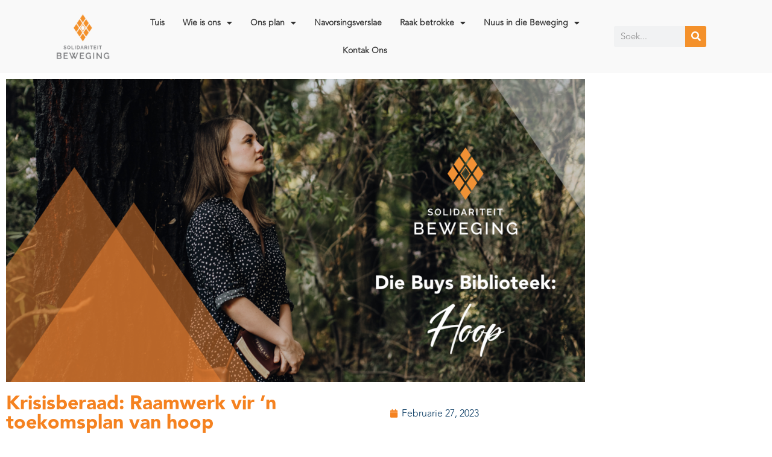

--- FILE ---
content_type: text/html; charset=UTF-8
request_url: https://beweging.co.za/krisisberaad-raamwerk-vir-n-toekomsplan-van-hoop/
body_size: 309345
content:
<!DOCTYPE html>
<html lang="af-AF">
<head>
	<meta charset="UTF-8">
	<meta name="viewport" content="width=device-width, initial-scale=1.0, viewport-fit=cover" />		<meta name='robots' content='index, follow, max-image-preview:large, max-snippet:-1, max-video-preview:-1' />
<link rel="alternate" hreflang="af-af" href="https://beweging.co.za/krisisberaad-raamwerk-vir-n-toekomsplan-van-hoop/" />
<link rel="alternate" hreflang="x-default" href="https://beweging.co.za/krisisberaad-raamwerk-vir-n-toekomsplan-van-hoop/" />

	<!-- This site is optimized with the Yoast SEO plugin v26.8 - https://yoast.com/product/yoast-seo-wordpress/ -->
	<title>Krisisberaad: Raamwerk vir ’n toekomsplan van hoop - Solidariteit Beweging</title>
	<link rel="canonical" href="https://beweging.co.za/krisisberaad-raamwerk-vir-n-toekomsplan-van-hoop/" />
	<meta property="og:locale" content="en_US" />
	<meta property="og:type" content="article" />
	<meta property="og:title" content="Krisisberaad: Raamwerk vir ’n toekomsplan van hoop - Solidariteit Beweging" />
	<meta property="og:description" content="(Hierdie toespraak is gelewer deur Flip Buys, voorsitter van die Solidariteit Beweging, tydens die Beweging se Krisisberaad wat op 5 Mei 2015 in Pretoria gehou is.)  Waarom ŉ krisisberaad? Die Solidariteit Beweging het die Krisisberaad saamgeroep om te besin oor die groeiende krisis in die land en om oplossings daarvoor te ontwikkel. Ons doel is [&hellip;]" />
	<meta property="og:url" content="https://beweging.co.za/krisisberaad-raamwerk-vir-n-toekomsplan-van-hoop/" />
	<meta property="og:site_name" content="Solidariteit Beweging" />
	<meta property="article:published_time" content="2023-02-27T10:40:20+00:00" />
	<meta property="article:modified_time" content="2025-01-21T10:29:32+00:00" />
	<meta property="og:image" content="https://beweging.co.za/wp-content/uploads/2023/02/Die-Buys-Biblioteek-Hoop-2.png" />
	<meta property="og:image:width" content="1200" />
	<meta property="og:image:height" content="628" />
	<meta property="og:image:type" content="image/png" />
	<meta name="author" content="BeweegAdministrator" />
	<meta name="twitter:card" content="summary_large_image" />
	<meta name="twitter:label1" content="Written by" />
	<meta name="twitter:data1" content="BeweegAdministrator" />
	<meta name="twitter:label2" content="Est. reading time" />
	<meta name="twitter:data2" content="18 minutes" />
	<script type="application/ld+json" class="yoast-schema-graph">{"@context":"https://schema.org","@graph":[{"@type":"Article","@id":"https://beweging.co.za/krisisberaad-raamwerk-vir-n-toekomsplan-van-hoop/#article","isPartOf":{"@id":"https://beweging.co.za/krisisberaad-raamwerk-vir-n-toekomsplan-van-hoop/"},"author":{"name":"BeweegAdministrator","@id":"https://beweging.co.za/#/schema/person/04bd8174f5e4551f1935693688073cde"},"headline":"Krisisberaad: Raamwerk vir ’n toekomsplan van hoop","datePublished":"2023-02-27T10:40:20+00:00","dateModified":"2025-01-21T10:29:32+00:00","mainEntityOfPage":{"@id":"https://beweging.co.za/krisisberaad-raamwerk-vir-n-toekomsplan-van-hoop/"},"wordCount":3611,"image":{"@id":"https://beweging.co.za/krisisberaad-raamwerk-vir-n-toekomsplan-van-hoop/#primaryimage"},"thumbnailUrl":"https://beweging.co.za/wp-content/uploads/2023/02/Die-Buys-Biblioteek-Hoop-2.png","articleSection":["Jeug/toekoms","Tema"],"inLanguage":"af-AF"},{"@type":"WebPage","@id":"https://beweging.co.za/krisisberaad-raamwerk-vir-n-toekomsplan-van-hoop/","url":"https://beweging.co.za/krisisberaad-raamwerk-vir-n-toekomsplan-van-hoop/","name":"Krisisberaad: Raamwerk vir ’n toekomsplan van hoop - Solidariteit Beweging","isPartOf":{"@id":"https://beweging.co.za/#website"},"primaryImageOfPage":{"@id":"https://beweging.co.za/krisisberaad-raamwerk-vir-n-toekomsplan-van-hoop/#primaryimage"},"image":{"@id":"https://beweging.co.za/krisisberaad-raamwerk-vir-n-toekomsplan-van-hoop/#primaryimage"},"thumbnailUrl":"https://beweging.co.za/wp-content/uploads/2023/02/Die-Buys-Biblioteek-Hoop-2.png","datePublished":"2023-02-27T10:40:20+00:00","dateModified":"2025-01-21T10:29:32+00:00","author":{"@id":"https://beweging.co.za/#/schema/person/04bd8174f5e4551f1935693688073cde"},"breadcrumb":{"@id":"https://beweging.co.za/krisisberaad-raamwerk-vir-n-toekomsplan-van-hoop/#breadcrumb"},"inLanguage":"af-AF","potentialAction":[{"@type":"ReadAction","target":["https://beweging.co.za/krisisberaad-raamwerk-vir-n-toekomsplan-van-hoop/"]}]},{"@type":"ImageObject","inLanguage":"af-AF","@id":"https://beweging.co.za/krisisberaad-raamwerk-vir-n-toekomsplan-van-hoop/#primaryimage","url":"https://beweging.co.za/wp-content/uploads/2023/02/Die-Buys-Biblioteek-Hoop-2.png","contentUrl":"https://beweging.co.za/wp-content/uploads/2023/02/Die-Buys-Biblioteek-Hoop-2.png","width":1200,"height":628},{"@type":"BreadcrumbList","@id":"https://beweging.co.za/krisisberaad-raamwerk-vir-n-toekomsplan-van-hoop/#breadcrumb","itemListElement":[{"@type":"ListItem","position":1,"name":"Home","item":"https://beweging.co.za/"},{"@type":"ListItem","position":2,"name":"Krisisberaad: Raamwerk vir ’n toekomsplan van hoop"}]},{"@type":"WebSite","@id":"https://beweging.co.za/#website","url":"https://beweging.co.za/","name":"Solidariteit Beweging","description":"","potentialAction":[{"@type":"SearchAction","target":{"@type":"EntryPoint","urlTemplate":"https://beweging.co.za/?s={search_term_string}"},"query-input":{"@type":"PropertyValueSpecification","valueRequired":true,"valueName":"search_term_string"}}],"inLanguage":"af-AF"},{"@type":"Person","@id":"https://beweging.co.za/#/schema/person/04bd8174f5e4551f1935693688073cde","name":"BeweegAdministrator","image":{"@type":"ImageObject","inLanguage":"af-AF","@id":"https://beweging.co.za/#/schema/person/image/","url":"https://secure.gravatar.com/avatar/5e53bf6371ea72478d112ddbcb0194652539070c17d7e1eae50dd02b5d7c82b4?s=96&d=mm&r=g","contentUrl":"https://secure.gravatar.com/avatar/5e53bf6371ea72478d112ddbcb0194652539070c17d7e1eae50dd02b5d7c82b4?s=96&d=mm&r=g","caption":"BeweegAdministrator"},"url":"https://beweging.co.za/author/beweegadministrator/"}]}</script>
	<!-- / Yoast SEO plugin. -->


<link rel='dns-prefetch' href='//www.googletagmanager.com' />
<link rel='dns-prefetch' href='//use.fontawesome.com' />
<link rel="alternate" type="application/rss+xml" title="Solidariteit Beweging &raquo; Feed" href="https://beweging.co.za/feed/" />
<link rel="alternate" type="application/rss+xml" title="Solidariteit Beweging &raquo; Comments Feed" href="https://beweging.co.za/comments/feed/" />
<link rel="alternate" title="oEmbed (JSON)" type="application/json+oembed" href="https://beweging.co.za/wp-json/oembed/1.0/embed?url=https%3A%2F%2Fbeweging.co.za%2Fkrisisberaad-raamwerk-vir-n-toekomsplan-van-hoop%2F" />
<link rel="alternate" title="oEmbed (XML)" type="text/xml+oembed" href="https://beweging.co.za/wp-json/oembed/1.0/embed?url=https%3A%2F%2Fbeweging.co.za%2Fkrisisberaad-raamwerk-vir-n-toekomsplan-van-hoop%2F&#038;format=xml" />
		<!-- This site uses the Google Analytics by MonsterInsights plugin v9.11.1 - Using Analytics tracking - https://www.monsterinsights.com/ -->
							<script src="//www.googletagmanager.com/gtag/js?id=G-HBXX6BNMZM"  data-cfasync="false" data-wpfc-render="false" async></script>
			<script data-cfasync="false" data-wpfc-render="false">
				var mi_version = '9.11.1';
				var mi_track_user = true;
				var mi_no_track_reason = '';
								var MonsterInsightsDefaultLocations = {"page_location":"https:\/\/beweging.co.za\/krisisberaad-raamwerk-vir-n-toekomsplan-van-hoop\/"};
								if ( typeof MonsterInsightsPrivacyGuardFilter === 'function' ) {
					var MonsterInsightsLocations = (typeof MonsterInsightsExcludeQuery === 'object') ? MonsterInsightsPrivacyGuardFilter( MonsterInsightsExcludeQuery ) : MonsterInsightsPrivacyGuardFilter( MonsterInsightsDefaultLocations );
				} else {
					var MonsterInsightsLocations = (typeof MonsterInsightsExcludeQuery === 'object') ? MonsterInsightsExcludeQuery : MonsterInsightsDefaultLocations;
				}

								var disableStrs = [
										'ga-disable-G-HBXX6BNMZM',
									];

				/* Function to detect opted out users */
				function __gtagTrackerIsOptedOut() {
					for (var index = 0; index < disableStrs.length; index++) {
						if (document.cookie.indexOf(disableStrs[index] + '=true') > -1) {
							return true;
						}
					}

					return false;
				}

				/* Disable tracking if the opt-out cookie exists. */
				if (__gtagTrackerIsOptedOut()) {
					for (var index = 0; index < disableStrs.length; index++) {
						window[disableStrs[index]] = true;
					}
				}

				/* Opt-out function */
				function __gtagTrackerOptout() {
					for (var index = 0; index < disableStrs.length; index++) {
						document.cookie = disableStrs[index] + '=true; expires=Thu, 31 Dec 2099 23:59:59 UTC; path=/';
						window[disableStrs[index]] = true;
					}
				}

				if ('undefined' === typeof gaOptout) {
					function gaOptout() {
						__gtagTrackerOptout();
					}
				}
								window.dataLayer = window.dataLayer || [];

				window.MonsterInsightsDualTracker = {
					helpers: {},
					trackers: {},
				};
				if (mi_track_user) {
					function __gtagDataLayer() {
						dataLayer.push(arguments);
					}

					function __gtagTracker(type, name, parameters) {
						if (!parameters) {
							parameters = {};
						}

						if (parameters.send_to) {
							__gtagDataLayer.apply(null, arguments);
							return;
						}

						if (type === 'event') {
														parameters.send_to = monsterinsights_frontend.v4_id;
							var hookName = name;
							if (typeof parameters['event_category'] !== 'undefined') {
								hookName = parameters['event_category'] + ':' + name;
							}

							if (typeof MonsterInsightsDualTracker.trackers[hookName] !== 'undefined') {
								MonsterInsightsDualTracker.trackers[hookName](parameters);
							} else {
								__gtagDataLayer('event', name, parameters);
							}
							
						} else {
							__gtagDataLayer.apply(null, arguments);
						}
					}

					__gtagTracker('js', new Date());
					__gtagTracker('set', {
						'developer_id.dZGIzZG': true,
											});
					if ( MonsterInsightsLocations.page_location ) {
						__gtagTracker('set', MonsterInsightsLocations);
					}
										__gtagTracker('config', 'G-HBXX6BNMZM', {"forceSSL":"true","link_attribution":"true"} );
										window.gtag = __gtagTracker;										(function () {
						/* https://developers.google.com/analytics/devguides/collection/analyticsjs/ */
						/* ga and __gaTracker compatibility shim. */
						var noopfn = function () {
							return null;
						};
						var newtracker = function () {
							return new Tracker();
						};
						var Tracker = function () {
							return null;
						};
						var p = Tracker.prototype;
						p.get = noopfn;
						p.set = noopfn;
						p.send = function () {
							var args = Array.prototype.slice.call(arguments);
							args.unshift('send');
							__gaTracker.apply(null, args);
						};
						var __gaTracker = function () {
							var len = arguments.length;
							if (len === 0) {
								return;
							}
							var f = arguments[len - 1];
							if (typeof f !== 'object' || f === null || typeof f.hitCallback !== 'function') {
								if ('send' === arguments[0]) {
									var hitConverted, hitObject = false, action;
									if ('event' === arguments[1]) {
										if ('undefined' !== typeof arguments[3]) {
											hitObject = {
												'eventAction': arguments[3],
												'eventCategory': arguments[2],
												'eventLabel': arguments[4],
												'value': arguments[5] ? arguments[5] : 1,
											}
										}
									}
									if ('pageview' === arguments[1]) {
										if ('undefined' !== typeof arguments[2]) {
											hitObject = {
												'eventAction': 'page_view',
												'page_path': arguments[2],
											}
										}
									}
									if (typeof arguments[2] === 'object') {
										hitObject = arguments[2];
									}
									if (typeof arguments[5] === 'object') {
										Object.assign(hitObject, arguments[5]);
									}
									if ('undefined' !== typeof arguments[1].hitType) {
										hitObject = arguments[1];
										if ('pageview' === hitObject.hitType) {
											hitObject.eventAction = 'page_view';
										}
									}
									if (hitObject) {
										action = 'timing' === arguments[1].hitType ? 'timing_complete' : hitObject.eventAction;
										hitConverted = mapArgs(hitObject);
										__gtagTracker('event', action, hitConverted);
									}
								}
								return;
							}

							function mapArgs(args) {
								var arg, hit = {};
								var gaMap = {
									'eventCategory': 'event_category',
									'eventAction': 'event_action',
									'eventLabel': 'event_label',
									'eventValue': 'event_value',
									'nonInteraction': 'non_interaction',
									'timingCategory': 'event_category',
									'timingVar': 'name',
									'timingValue': 'value',
									'timingLabel': 'event_label',
									'page': 'page_path',
									'location': 'page_location',
									'title': 'page_title',
									'referrer' : 'page_referrer',
								};
								for (arg in args) {
																		if (!(!args.hasOwnProperty(arg) || !gaMap.hasOwnProperty(arg))) {
										hit[gaMap[arg]] = args[arg];
									} else {
										hit[arg] = args[arg];
									}
								}
								return hit;
							}

							try {
								f.hitCallback();
							} catch (ex) {
							}
						};
						__gaTracker.create = newtracker;
						__gaTracker.getByName = newtracker;
						__gaTracker.getAll = function () {
							return [];
						};
						__gaTracker.remove = noopfn;
						__gaTracker.loaded = true;
						window['__gaTracker'] = __gaTracker;
					})();
									} else {
										console.log("");
					(function () {
						function __gtagTracker() {
							return null;
						}

						window['__gtagTracker'] = __gtagTracker;
						window['gtag'] = __gtagTracker;
					})();
									}
			</script>
							<!-- / Google Analytics by MonsterInsights -->
		<style id='wp-img-auto-sizes-contain-inline-css'>
img:is([sizes=auto i],[sizes^="auto," i]){contain-intrinsic-size:3000px 1500px}
/*# sourceURL=wp-img-auto-sizes-contain-inline-css */
</style>
<link rel='stylesheet' id='formidable-css' href='https://beweging.co.za/wp-content/plugins/formidable/css/formidableforms.css?ver=122732' media='all' />
<style id='cf-frontend-style-inline-css'>
@font-face {
	font-family: 'Avenir Roman';
	font-style: normal;
	font-weight: 400;
	font-display: auto;
	src: url('https://beweging.co.za/wp-content/uploads/2019/07/Avenir-Roman.otf') format('OpenType');
}
@font-face {
	font-family: 'Avenir Oblique';
	font-style: normal;
	font-weight: 400;
	font-display: auto;
	src: url('https://beweging.co.za/wp-content/uploads/2019/07/Avenir-Oblique.otf') format('OpenType');
}
@font-face {
	font-family: 'Avenir MediumOblique';
	font-style: normal;
	font-weight: 400;
	font-display: auto;
	src: url('https://beweging.co.za/wp-content/uploads/2019/07/Avenir-MediumOblique.otf') format('OpenType');
}
@font-face {
	font-family: 'Avenir Medium';
	font-style: normal;
	font-weight: 400;
	font-display: auto;
	src: url('https://beweging.co.za/wp-content/uploads/2019/07/Avenir-Medium.otf') format('OpenType');
}
@font-face {
	font-family: 'Avenir LightOblique';
	font-style: normal;
	font-weight: 400;
	font-display: auto;
	src: url('https://beweging.co.za/wp-content/uploads/2019/07/Avenir-LightOblique.otf') format('OpenType');
}
@font-face {
	font-family: 'Avenir Light';
	font-style: normal;
	font-weight: 400;
	font-display: auto;
	src: url('https://beweging.co.za/wp-content/uploads/2019/07/Avenir-Light.otf') format('OpenType');
}
@font-face {
	font-family: 'Avenir HeavyOblique';
	font-style: normal;
	font-weight: 400;
	font-display: auto;
	src: url('https://beweging.co.za/wp-content/uploads/2019/07/Avenir-HeavyOblique.otf') format('OpenType');
}
@font-face {
	font-family: 'Avenir Heavy';
	font-style: normal;
	font-weight: 400;
	font-display: auto;
	src: url('https://beweging.co.za/wp-content/uploads/2019/07/Avenir-Heavy.otf') format('OpenType');
}
@font-face {
	font-family: 'Avenir BookOblique';
	font-style: normal;
	font-weight: 400;
	font-display: auto;
	src: url('https://beweging.co.za/wp-content/uploads/2019/07/Avenir-BookOblique.otf') format('OpenType');
}
@font-face {
	font-family: 'Avenir Book';
	font-style: normal;
	font-weight: 400;
	font-display: auto;
	src: url('https://beweging.co.za/wp-content/uploads/2019/07/Avenir-Book.otf') format('OpenType');
}
@font-face {
	font-family: 'Avenir BlackOblique';
	font-style: normal;
	font-weight: 400;
	font-display: auto;
	src: url('https://beweging.co.za/wp-content/uploads/2019/07/Avenir-BlackOblique.otf') format('OpenType');
}
@font-face {
	font-family: 'Avenir Black';
	font-style: normal;
	font-weight: 400;
	font-display: auto;
	src: url('https://beweging.co.za/wp-content/uploads/2019/07/Avenir-Black.otf') format('OpenType');
}
/*# sourceURL=cf-frontend-style-inline-css */
</style>
<style id='wp-emoji-styles-inline-css'>

	img.wp-smiley, img.emoji {
		display: inline !important;
		border: none !important;
		box-shadow: none !important;
		height: 1em !important;
		width: 1em !important;
		margin: 0 0.07em !important;
		vertical-align: -0.1em !important;
		background: none !important;
		padding: 0 !important;
	}
/*# sourceURL=wp-emoji-styles-inline-css */
</style>
<link rel='stylesheet' id='wp-block-library-css' href='https://beweging.co.za/wp-includes/css/dist/block-library/style.min.css?ver=6.9' media='all' />
<style id='classic-theme-styles-inline-css'>
/*! This file is auto-generated */
.wp-block-button__link{color:#fff;background-color:#32373c;border-radius:9999px;box-shadow:none;text-decoration:none;padding:calc(.667em + 2px) calc(1.333em + 2px);font-size:1.125em}.wp-block-file__button{background:#32373c;color:#fff;text-decoration:none}
/*# sourceURL=/wp-includes/css/classic-themes.min.css */
</style>
<style id='pdfemb-pdf-embedder-viewer-style-inline-css'>
.wp-block-pdfemb-pdf-embedder-viewer{max-width:none}

/*# sourceURL=https://beweging.co.za/wp-content/plugins/pdf-embedder/block/build/style-index.css */
</style>
<style id='font-awesome-svg-styles-default-inline-css'>
.svg-inline--fa {
  display: inline-block;
  height: 1em;
  overflow: visible;
  vertical-align: -.125em;
}
/*# sourceURL=font-awesome-svg-styles-default-inline-css */
</style>
<link rel='stylesheet' id='font-awesome-svg-styles-css' href='https://beweging.co.za/wp-content/uploads/font-awesome/v6.1.2/css/svg-with-js.css' media='all' />
<style id='font-awesome-svg-styles-inline-css'>
   .wp-block-font-awesome-icon svg::before,
   .wp-rich-text-font-awesome-icon svg::before {content: unset;}
/*# sourceURL=font-awesome-svg-styles-inline-css */
</style>
<style id='global-styles-inline-css'>
:root{--wp--preset--aspect-ratio--square: 1;--wp--preset--aspect-ratio--4-3: 4/3;--wp--preset--aspect-ratio--3-4: 3/4;--wp--preset--aspect-ratio--3-2: 3/2;--wp--preset--aspect-ratio--2-3: 2/3;--wp--preset--aspect-ratio--16-9: 16/9;--wp--preset--aspect-ratio--9-16: 9/16;--wp--preset--color--black: #000000;--wp--preset--color--cyan-bluish-gray: #abb8c3;--wp--preset--color--white: #ffffff;--wp--preset--color--pale-pink: #f78da7;--wp--preset--color--vivid-red: #cf2e2e;--wp--preset--color--luminous-vivid-orange: #ff6900;--wp--preset--color--luminous-vivid-amber: #fcb900;--wp--preset--color--light-green-cyan: #7bdcb5;--wp--preset--color--vivid-green-cyan: #00d084;--wp--preset--color--pale-cyan-blue: #8ed1fc;--wp--preset--color--vivid-cyan-blue: #0693e3;--wp--preset--color--vivid-purple: #9b51e0;--wp--preset--gradient--vivid-cyan-blue-to-vivid-purple: linear-gradient(135deg,rgb(6,147,227) 0%,rgb(155,81,224) 100%);--wp--preset--gradient--light-green-cyan-to-vivid-green-cyan: linear-gradient(135deg,rgb(122,220,180) 0%,rgb(0,208,130) 100%);--wp--preset--gradient--luminous-vivid-amber-to-luminous-vivid-orange: linear-gradient(135deg,rgb(252,185,0) 0%,rgb(255,105,0) 100%);--wp--preset--gradient--luminous-vivid-orange-to-vivid-red: linear-gradient(135deg,rgb(255,105,0) 0%,rgb(207,46,46) 100%);--wp--preset--gradient--very-light-gray-to-cyan-bluish-gray: linear-gradient(135deg,rgb(238,238,238) 0%,rgb(169,184,195) 100%);--wp--preset--gradient--cool-to-warm-spectrum: linear-gradient(135deg,rgb(74,234,220) 0%,rgb(151,120,209) 20%,rgb(207,42,186) 40%,rgb(238,44,130) 60%,rgb(251,105,98) 80%,rgb(254,248,76) 100%);--wp--preset--gradient--blush-light-purple: linear-gradient(135deg,rgb(255,206,236) 0%,rgb(152,150,240) 100%);--wp--preset--gradient--blush-bordeaux: linear-gradient(135deg,rgb(254,205,165) 0%,rgb(254,45,45) 50%,rgb(107,0,62) 100%);--wp--preset--gradient--luminous-dusk: linear-gradient(135deg,rgb(255,203,112) 0%,rgb(199,81,192) 50%,rgb(65,88,208) 100%);--wp--preset--gradient--pale-ocean: linear-gradient(135deg,rgb(255,245,203) 0%,rgb(182,227,212) 50%,rgb(51,167,181) 100%);--wp--preset--gradient--electric-grass: linear-gradient(135deg,rgb(202,248,128) 0%,rgb(113,206,126) 100%);--wp--preset--gradient--midnight: linear-gradient(135deg,rgb(2,3,129) 0%,rgb(40,116,252) 100%);--wp--preset--font-size--small: 13px;--wp--preset--font-size--medium: 20px;--wp--preset--font-size--large: 36px;--wp--preset--font-size--x-large: 42px;--wp--preset--spacing--20: 0.44rem;--wp--preset--spacing--30: 0.67rem;--wp--preset--spacing--40: 1rem;--wp--preset--spacing--50: 1.5rem;--wp--preset--spacing--60: 2.25rem;--wp--preset--spacing--70: 3.38rem;--wp--preset--spacing--80: 5.06rem;--wp--preset--shadow--natural: 6px 6px 9px rgba(0, 0, 0, 0.2);--wp--preset--shadow--deep: 12px 12px 50px rgba(0, 0, 0, 0.4);--wp--preset--shadow--sharp: 6px 6px 0px rgba(0, 0, 0, 0.2);--wp--preset--shadow--outlined: 6px 6px 0px -3px rgb(255, 255, 255), 6px 6px rgb(0, 0, 0);--wp--preset--shadow--crisp: 6px 6px 0px rgb(0, 0, 0);}:where(.is-layout-flex){gap: 0.5em;}:where(.is-layout-grid){gap: 0.5em;}body .is-layout-flex{display: flex;}.is-layout-flex{flex-wrap: wrap;align-items: center;}.is-layout-flex > :is(*, div){margin: 0;}body .is-layout-grid{display: grid;}.is-layout-grid > :is(*, div){margin: 0;}:where(.wp-block-columns.is-layout-flex){gap: 2em;}:where(.wp-block-columns.is-layout-grid){gap: 2em;}:where(.wp-block-post-template.is-layout-flex){gap: 1.25em;}:where(.wp-block-post-template.is-layout-grid){gap: 1.25em;}.has-black-color{color: var(--wp--preset--color--black) !important;}.has-cyan-bluish-gray-color{color: var(--wp--preset--color--cyan-bluish-gray) !important;}.has-white-color{color: var(--wp--preset--color--white) !important;}.has-pale-pink-color{color: var(--wp--preset--color--pale-pink) !important;}.has-vivid-red-color{color: var(--wp--preset--color--vivid-red) !important;}.has-luminous-vivid-orange-color{color: var(--wp--preset--color--luminous-vivid-orange) !important;}.has-luminous-vivid-amber-color{color: var(--wp--preset--color--luminous-vivid-amber) !important;}.has-light-green-cyan-color{color: var(--wp--preset--color--light-green-cyan) !important;}.has-vivid-green-cyan-color{color: var(--wp--preset--color--vivid-green-cyan) !important;}.has-pale-cyan-blue-color{color: var(--wp--preset--color--pale-cyan-blue) !important;}.has-vivid-cyan-blue-color{color: var(--wp--preset--color--vivid-cyan-blue) !important;}.has-vivid-purple-color{color: var(--wp--preset--color--vivid-purple) !important;}.has-black-background-color{background-color: var(--wp--preset--color--black) !important;}.has-cyan-bluish-gray-background-color{background-color: var(--wp--preset--color--cyan-bluish-gray) !important;}.has-white-background-color{background-color: var(--wp--preset--color--white) !important;}.has-pale-pink-background-color{background-color: var(--wp--preset--color--pale-pink) !important;}.has-vivid-red-background-color{background-color: var(--wp--preset--color--vivid-red) !important;}.has-luminous-vivid-orange-background-color{background-color: var(--wp--preset--color--luminous-vivid-orange) !important;}.has-luminous-vivid-amber-background-color{background-color: var(--wp--preset--color--luminous-vivid-amber) !important;}.has-light-green-cyan-background-color{background-color: var(--wp--preset--color--light-green-cyan) !important;}.has-vivid-green-cyan-background-color{background-color: var(--wp--preset--color--vivid-green-cyan) !important;}.has-pale-cyan-blue-background-color{background-color: var(--wp--preset--color--pale-cyan-blue) !important;}.has-vivid-cyan-blue-background-color{background-color: var(--wp--preset--color--vivid-cyan-blue) !important;}.has-vivid-purple-background-color{background-color: var(--wp--preset--color--vivid-purple) !important;}.has-black-border-color{border-color: var(--wp--preset--color--black) !important;}.has-cyan-bluish-gray-border-color{border-color: var(--wp--preset--color--cyan-bluish-gray) !important;}.has-white-border-color{border-color: var(--wp--preset--color--white) !important;}.has-pale-pink-border-color{border-color: var(--wp--preset--color--pale-pink) !important;}.has-vivid-red-border-color{border-color: var(--wp--preset--color--vivid-red) !important;}.has-luminous-vivid-orange-border-color{border-color: var(--wp--preset--color--luminous-vivid-orange) !important;}.has-luminous-vivid-amber-border-color{border-color: var(--wp--preset--color--luminous-vivid-amber) !important;}.has-light-green-cyan-border-color{border-color: var(--wp--preset--color--light-green-cyan) !important;}.has-vivid-green-cyan-border-color{border-color: var(--wp--preset--color--vivid-green-cyan) !important;}.has-pale-cyan-blue-border-color{border-color: var(--wp--preset--color--pale-cyan-blue) !important;}.has-vivid-cyan-blue-border-color{border-color: var(--wp--preset--color--vivid-cyan-blue) !important;}.has-vivid-purple-border-color{border-color: var(--wp--preset--color--vivid-purple) !important;}.has-vivid-cyan-blue-to-vivid-purple-gradient-background{background: var(--wp--preset--gradient--vivid-cyan-blue-to-vivid-purple) !important;}.has-light-green-cyan-to-vivid-green-cyan-gradient-background{background: var(--wp--preset--gradient--light-green-cyan-to-vivid-green-cyan) !important;}.has-luminous-vivid-amber-to-luminous-vivid-orange-gradient-background{background: var(--wp--preset--gradient--luminous-vivid-amber-to-luminous-vivid-orange) !important;}.has-luminous-vivid-orange-to-vivid-red-gradient-background{background: var(--wp--preset--gradient--luminous-vivid-orange-to-vivid-red) !important;}.has-very-light-gray-to-cyan-bluish-gray-gradient-background{background: var(--wp--preset--gradient--very-light-gray-to-cyan-bluish-gray) !important;}.has-cool-to-warm-spectrum-gradient-background{background: var(--wp--preset--gradient--cool-to-warm-spectrum) !important;}.has-blush-light-purple-gradient-background{background: var(--wp--preset--gradient--blush-light-purple) !important;}.has-blush-bordeaux-gradient-background{background: var(--wp--preset--gradient--blush-bordeaux) !important;}.has-luminous-dusk-gradient-background{background: var(--wp--preset--gradient--luminous-dusk) !important;}.has-pale-ocean-gradient-background{background: var(--wp--preset--gradient--pale-ocean) !important;}.has-electric-grass-gradient-background{background: var(--wp--preset--gradient--electric-grass) !important;}.has-midnight-gradient-background{background: var(--wp--preset--gradient--midnight) !important;}.has-small-font-size{font-size: var(--wp--preset--font-size--small) !important;}.has-medium-font-size{font-size: var(--wp--preset--font-size--medium) !important;}.has-large-font-size{font-size: var(--wp--preset--font-size--large) !important;}.has-x-large-font-size{font-size: var(--wp--preset--font-size--x-large) !important;}
:where(.wp-block-post-template.is-layout-flex){gap: 1.25em;}:where(.wp-block-post-template.is-layout-grid){gap: 1.25em;}
:where(.wp-block-term-template.is-layout-flex){gap: 1.25em;}:where(.wp-block-term-template.is-layout-grid){gap: 1.25em;}
:where(.wp-block-columns.is-layout-flex){gap: 2em;}:where(.wp-block-columns.is-layout-grid){gap: 2em;}
:root :where(.wp-block-pullquote){font-size: 1.5em;line-height: 1.6;}
/*# sourceURL=global-styles-inline-css */
</style>
<link rel='stylesheet' id='css/e2pdf.frontend.global-css' href='https://beweging.co.za/wp-content/plugins/e2pdf/css/e2pdf.frontend.global.css?ver=1.28.14' media='all' />
<link rel='stylesheet' id='formidable_shortcode_css-css' href='https://beweging.co.za/wp-content/plugins/formidablepro-2-pdf/css/style.css?ver=1758626773' media='all' />
<link rel='stylesheet' id='mpfe_front_style-css' href='https://beweging.co.za/wp-content/plugins/music-player-for-elementor/css/mpfe-front-style.css?ver=2.5' media='all' />
<link rel='stylesheet' id='font-awesome-5.15.1-css' href='https://beweging.co.za/wp-content/plugins/music-player-for-elementor/assets/fontawesome-free-5.15.1/css/all.min.css?ver=5.15.1' media='all' />
<link rel='stylesheet' id='swp-icomoon-beatport-css' href='https://beweging.co.za/wp-content/plugins/music-player-for-elementor/assets/swp-icomoon-beatport/style.css?ver=2.5' media='all' />
<link rel='stylesheet' id='social-icons-general-css' href='//beweging.co.za/wp-content/plugins/social-icons/assets/css/social-icons.css?ver=1.7.4' media='all' />
<link rel='stylesheet' id='wpml-legacy-dropdown-0-css' href='https://beweging.co.za/wp-content/plugins/sitepress-multilingual-cms/templates/language-switchers/legacy-dropdown/style.min.css?ver=1' media='all' />
<style id='wpml-legacy-dropdown-0-inline-css'>
.wpml-ls-statics-shortcode_actions{background-color:#f4912b;}.wpml-ls-statics-shortcode_actions, .wpml-ls-statics-shortcode_actions .wpml-ls-sub-menu, .wpml-ls-statics-shortcode_actions a {border-color:#ffffff;}.wpml-ls-statics-shortcode_actions .wpml-ls-current-language > a {color:#ffffff;}
/*# sourceURL=wpml-legacy-dropdown-0-inline-css */
</style>
<link rel='stylesheet' id='megamenu-css' href='https://beweging.co.za/wp-content/uploads/maxmegamenu/style_af.css?ver=cc746c' media='all' />
<link rel='stylesheet' id='dashicons-css' href='https://beweging.co.za/wp-includes/css/dashicons.min.css?ver=6.9' media='all' />
<link rel='stylesheet' id='megamenu-fontawesome-css' href='https://beweging.co.za/wp-content/plugins/megamenu-pro/icons/fontawesome/css/font-awesome.min.css?ver=1.6.2.1' media='all' />
<link rel='stylesheet' id='megamenu-genericons-css' href='https://beweging.co.za/wp-content/plugins/megamenu-pro/icons/genericons/genericons/genericons.css?ver=1.6.2.1' media='all' />
<link rel='stylesheet' id='beweging-2021-style-css' href='https://beweging.co.za/wp-content/themes/beweging-2021/style.css?ver=1.0.0' media='all' />
<link rel='stylesheet' id='font-awesome-official-css' href='https://use.fontawesome.com/releases/v6.1.2/css/all.css' media='all' integrity="sha384-fZCoUih8XsaUZnNDOiLqnby1tMJ0sE7oBbNk2Xxf5x8Z4SvNQ9j83vFMa/erbVrV" crossorigin="anonymous" />
<link rel='stylesheet' id='elementor-frontend-css' href='https://beweging.co.za/wp-content/plugins/elementor/assets/css/frontend.min.css?ver=3.34.2' media='all' />
<link rel='stylesheet' id='widget-image-css' href='https://beweging.co.za/wp-content/plugins/elementor/assets/css/widget-image.min.css?ver=3.34.2' media='all' />
<link rel='stylesheet' id='widget-social-icons-css' href='https://beweging.co.za/wp-content/plugins/elementor/assets/css/widget-social-icons.min.css?ver=3.34.2' media='all' />
<link rel='stylesheet' id='e-apple-webkit-css' href='https://beweging.co.za/wp-content/plugins/elementor/assets/css/conditionals/apple-webkit.min.css?ver=3.34.2' media='all' />
<link rel='stylesheet' id='widget-heading-css' href='https://beweging.co.za/wp-content/plugins/elementor/assets/css/widget-heading.min.css?ver=3.34.2' media='all' />
<link rel='stylesheet' id='widget-nav-menu-css' href='https://beweging.co.za/wp-content/plugins/elementor-pro/assets/css/widget-nav-menu.min.css?ver=3.24.4' media='all' />
<link rel='stylesheet' id='widget-theme-elements-css' href='https://beweging.co.za/wp-content/plugins/elementor-pro/assets/css/widget-theme-elements.min.css?ver=3.24.4' media='all' />
<link rel='stylesheet' id='elementor-icons-shared-0-css' href='https://beweging.co.za/wp-content/plugins/elementor/assets/lib/font-awesome/css/fontawesome.min.css?ver=5.15.3' media='all' />
<link rel='stylesheet' id='elementor-icons-fa-solid-css' href='https://beweging.co.za/wp-content/plugins/elementor/assets/lib/font-awesome/css/solid.min.css?ver=5.15.3' media='all' />
<link rel='stylesheet' id='widget-icon-list-css' href='https://beweging.co.za/wp-content/plugins/elementor/assets/css/widget-icon-list.min.css?ver=3.34.2' media='all' />
<link rel='stylesheet' id='elementor-icons-fa-regular-css' href='https://beweging.co.za/wp-content/plugins/elementor/assets/lib/font-awesome/css/regular.min.css?ver=5.15.3' media='all' />
<link rel='stylesheet' id='widget-divider-css' href='https://beweging.co.za/wp-content/plugins/elementor/assets/css/widget-divider.min.css?ver=3.34.2' media='all' />
<link rel='stylesheet' id='widget-share-buttons-css' href='https://beweging.co.za/wp-content/plugins/elementor-pro/assets/css/widget-share-buttons.min.css?ver=3.24.4' media='all' />
<link rel='stylesheet' id='elementor-icons-fa-brands-css' href='https://beweging.co.za/wp-content/plugins/elementor/assets/lib/font-awesome/css/brands.min.css?ver=5.15.3' media='all' />
<link rel='stylesheet' id='widget-image-box-css' href='https://beweging.co.za/wp-content/plugins/elementor/assets/css/widget-image-box.min.css?ver=3.34.2' media='all' />
<link rel='stylesheet' id='elementor-icons-css' href='https://beweging.co.za/wp-content/plugins/elementor/assets/lib/eicons/css/elementor-icons.min.css?ver=5.46.0' media='all' />
<link rel='stylesheet' id='elementor-post-1085-css' href='https://beweging.co.za/wp-content/uploads/elementor/css/post-1085.css?ver=1769561390' media='all' />
<link rel='stylesheet' id='elementor-pro-css' href='https://beweging.co.za/wp-content/plugins/elementor-pro/assets/css/frontend.min.css?ver=3.24.4' media='all' />
<link rel='stylesheet' id='font-awesome-5-all-css' href='https://beweging.co.za/wp-content/plugins/elementor/assets/lib/font-awesome/css/all.min.css?ver=4.11.65' media='all' />
<link rel='stylesheet' id='font-awesome-4-shim-css' href='https://beweging.co.za/wp-content/plugins/elementor/assets/lib/font-awesome/css/v4-shims.min.css?ver=3.34.2' media='all' />
<link rel='stylesheet' id='elementor-post-3129-css' href='https://beweging.co.za/wp-content/uploads/elementor/css/post-3129.css?ver=1769561390' media='all' />
<link rel='stylesheet' id='elementor-post-2978-css' href='https://beweging.co.za/wp-content/uploads/elementor/css/post-2978.css?ver=1769561390' media='all' />
<link rel='stylesheet' id='elementor-post-2971-css' href='https://beweging.co.za/wp-content/uploads/elementor/css/post-2971.css?ver=1769561390' media='all' />
<link rel='stylesheet' id='elementor-post-2386-css' href='https://beweging.co.za/wp-content/uploads/elementor/css/post-2386.css?ver=1769561390' media='all' />
<link rel='stylesheet' id='elementor-post-2383-css' href='https://beweging.co.za/wp-content/uploads/elementor/css/post-2383.css?ver=1769561390' media='all' />
<link rel='stylesheet' id='elementor-post-2380-css' href='https://beweging.co.za/wp-content/uploads/elementor/css/post-2380.css?ver=1769561390' media='all' />
<link rel='stylesheet' id='elementor-post-2377-css' href='https://beweging.co.za/wp-content/uploads/elementor/css/post-2377.css?ver=1769561390' media='all' />
<link rel='stylesheet' id='elementor-post-2374-css' href='https://beweging.co.za/wp-content/uploads/elementor/css/post-2374.css?ver=1769561391' media='all' />
<link rel='stylesheet' id='elementor-post-2371-css' href='https://beweging.co.za/wp-content/uploads/elementor/css/post-2371.css?ver=1769561391' media='all' />
<link rel='stylesheet' id='elementor-post-2368-css' href='https://beweging.co.za/wp-content/uploads/elementor/css/post-2368.css?ver=1769561391' media='all' />
<link rel='stylesheet' id='elementor-post-2365-css' href='https://beweging.co.za/wp-content/uploads/elementor/css/post-2365.css?ver=1769561391' media='all' />
<link rel='stylesheet' id='elementor-post-2362-css' href='https://beweging.co.za/wp-content/uploads/elementor/css/post-2362.css?ver=1769561391' media='all' />
<link rel='stylesheet' id='elementor-post-2359-css' href='https://beweging.co.za/wp-content/uploads/elementor/css/post-2359.css?ver=1769561391' media='all' />
<link rel='stylesheet' id='elementor-post-2356-css' href='https://beweging.co.za/wp-content/uploads/elementor/css/post-2356.css?ver=1769561391' media='all' />
<link rel='stylesheet' id='elementor-post-2353-css' href='https://beweging.co.za/wp-content/uploads/elementor/css/post-2353.css?ver=1769561391' media='all' />
<link rel='stylesheet' id='elementor-post-2343-css' href='https://beweging.co.za/wp-content/uploads/elementor/css/post-2343.css?ver=1769561391' media='all' />
<link rel='stylesheet' id='elementor-post-2336-css' href='https://beweging.co.za/wp-content/uploads/elementor/css/post-2336.css?ver=1769561391' media='all' />
<link rel='stylesheet' id='elementor-post-2166-css' href='https://beweging.co.za/wp-content/uploads/elementor/css/post-2166.css?ver=1769561391' media='all' />
<link rel='stylesheet' id='elementor-post-2160-css' href='https://beweging.co.za/wp-content/uploads/elementor/css/post-2160.css?ver=1769561391' media='all' />
<link rel='stylesheet' id='elementor-post-2154-css' href='https://beweging.co.za/wp-content/uploads/elementor/css/post-2154.css?ver=1769561391' media='all' />
<link rel='stylesheet' id='elementor-post-2147-css' href='https://beweging.co.za/wp-content/uploads/elementor/css/post-2147.css?ver=1769561391' media='all' />
<link rel='stylesheet' id='elementor-post-2141-css' href='https://beweging.co.za/wp-content/uploads/elementor/css/post-2141.css?ver=1769561391' media='all' />
<link rel='stylesheet' id='elementor-post-2135-css' href='https://beweging.co.za/wp-content/uploads/elementor/css/post-2135.css?ver=1769561391' media='all' />
<link rel='stylesheet' id='elementor-post-2129-css' href='https://beweging.co.za/wp-content/uploads/elementor/css/post-2129.css?ver=1769561392' media='all' />
<link rel='stylesheet' id='elementor-post-2123-css' href='https://beweging.co.za/wp-content/uploads/elementor/css/post-2123.css?ver=1769561392' media='all' />
<link rel='stylesheet' id='elementor-post-2117-css' href='https://beweging.co.za/wp-content/uploads/elementor/css/post-2117.css?ver=1769561392' media='all' />
<link rel='stylesheet' id='elementor-post-2110-css' href='https://beweging.co.za/wp-content/uploads/elementor/css/post-2110.css?ver=1769561392' media='all' />
<link rel='stylesheet' id='elementor-post-2104-css' href='https://beweging.co.za/wp-content/uploads/elementor/css/post-2104.css?ver=1769561392' media='all' />
<link rel='stylesheet' id='elementor-post-2094-css' href='https://beweging.co.za/wp-content/uploads/elementor/css/post-2094.css?ver=1769561392' media='all' />
<link rel='stylesheet' id='elementor-post-1543-css' href='https://beweging.co.za/wp-content/uploads/elementor/css/post-1543.css?ver=1769561392' media='all' />
<link rel='stylesheet' id='elementor-post-1092-css' href='https://beweging.co.za/wp-content/uploads/elementor/css/post-1092.css?ver=1769561392' media='all' />
<link rel='stylesheet' id='elementor-post-1227-css' href='https://beweging.co.za/wp-content/uploads/elementor/css/post-1227.css?ver=1769561392' media='all' />
<link rel='stylesheet' id='elementor-post-3490-css' href='https://beweging.co.za/wp-content/uploads/elementor/css/post-3490.css?ver=1769561392' media='all' />
<link rel='stylesheet' id='msl-main-css' href='https://beweging.co.za/wp-content/plugins/master-slider/public/assets/css/masterslider.main.css?ver=3.11.0' media='all' />
<link rel='stylesheet' id='msl-custom-css' href='https://beweging.co.za/wp-content/uploads/master-slider/custom.css?ver=7.3' media='all' />
<link rel='stylesheet' id='eael-general-css' href='https://beweging.co.za/wp-content/plugins/essential-addons-for-elementor-lite/assets/front-end/css/view/general.min.css?ver=6.5.8' media='all' />
<link rel='stylesheet' id='font-awesome-official-v4shim-css' href='https://use.fontawesome.com/releases/v6.1.2/css/v4-shims.css' media='all' integrity="sha384-iW7MVRJO9Fj06GFbRcMqdZBcVQhjBWlVXUjtY7XCppA+DZUoHBQ7B8VB+EjXUkPV" crossorigin="anonymous" />
<link rel='stylesheet' id='elementor-gf-local-raleway-css' href='https://beweging.co.za/wp-content/uploads/elementor/google-fonts/css/raleway.css?ver=1749643877' media='all' />
<script src="https://beweging.co.za/wp-content/plugins/google-analytics-for-wordpress/assets/js/frontend-gtag.min.js?ver=9.11.1" id="monsterinsights-frontend-script-js" async data-wp-strategy="async"></script>
<script data-cfasync="false" data-wpfc-render="false" id='monsterinsights-frontend-script-js-extra'>var monsterinsights_frontend = {"js_events_tracking":"true","download_extensions":"doc,pdf,ppt,zip,xls,docx,pptx,xlsx","inbound_paths":"[{\"path\":\"\\\/go\\\/\",\"label\":\"affiliate\"},{\"path\":\"\\\/recommend\\\/\",\"label\":\"affiliate\"}]","home_url":"https:\/\/beweging.co.za","hash_tracking":"false","v4_id":"G-HBXX6BNMZM"};</script>
<script src="https://beweging.co.za/wp-includes/js/jquery/jquery.min.js?ver=3.7.1" id="jquery-core-js"></script>
<script src="https://beweging.co.za/wp-includes/js/jquery/jquery-migrate.min.js?ver=3.4.1" id="jquery-migrate-js"></script>
<script src="https://beweging.co.za/wp-content/plugins/e2pdf/js/e2pdf.frontend.js?ver=1.28.14" id="js/e2pdf.frontend-js"></script>
<script src="https://beweging.co.za/wp-content/plugins/sitepress-multilingual-cms/templates/language-switchers/legacy-dropdown/script.min.js?ver=1" id="wpml-legacy-dropdown-0-js"></script>
<script src="https://beweging.co.za/wp-content/plugins/elementor/assets/lib/font-awesome/js/v4-shims.min.js?ver=3.34.2" id="font-awesome-4-shim-js"></script>

<!-- Google tag (gtag.js) snippet added by Site Kit -->
<!-- Google Analytics snippet added by Site Kit -->
<script src="https://www.googletagmanager.com/gtag/js?id=GT-5DDBF6GN" id="google_gtagjs-js" async></script>
<script id="google_gtagjs-js-after">
window.dataLayer = window.dataLayer || [];function gtag(){dataLayer.push(arguments);}
gtag("set","linker",{"domains":["beweging.co.za"]});
gtag("js", new Date());
gtag("set", "developer_id.dZTNiMT", true);
gtag("config", "GT-5DDBF6GN");
 window._googlesitekit = window._googlesitekit || {}; window._googlesitekit.throttledEvents = []; window._googlesitekit.gtagEvent = (name, data) => { var key = JSON.stringify( { name, data } ); if ( !! window._googlesitekit.throttledEvents[ key ] ) { return; } window._googlesitekit.throttledEvents[ key ] = true; setTimeout( () => { delete window._googlesitekit.throttledEvents[ key ]; }, 5 ); gtag( "event", name, { ...data, event_source: "site-kit" } ); }; 
//# sourceURL=google_gtagjs-js-after
</script>
<link rel="https://api.w.org/" href="https://beweging.co.za/wp-json/" /><link rel="alternate" title="JSON" type="application/json" href="https://beweging.co.za/wp-json/wp/v2/posts/3663" /><link rel="EditURI" type="application/rsd+xml" title="RSD" href="https://beweging.co.za/xmlrpc.php?rsd" />
<meta name="generator" content="WordPress 6.9" />
<link rel='shortlink' href='https://beweging.co.za/?p=3663' />
<meta name="generator" content="WPML ver:4.6.15 stt:65,1;" />
<!-- start Simple Custom CSS and JS -->
<meta name="facebook-domain-verification" content="d7t0q7jnxhtfpd0pyoegq41tm5jjlt" />
<!-- Facebook Pixel Code -->
<script>
!function(f,b,e,v,n,t,s){if(f.fbq)return;n=f.fbq=function(){n.callMethod?
n.callMethod.apply(n,arguments):n.queue.push(arguments)};if(!f._fbq)f._fbq=n;
n.push=n;n.loaded=!0;n.version='2.0';n.queue=[];t=b.createElement(e);t.async=!0;
t.src=v;s=b.getElementsByTagName(e)[0];s.parentNode.insertBefore(t,s)}(window,
document,'script','https://connect.facebook.net/en_US/fbevents.js');
fbq('init', '205242273286619'); // Insert your pixel ID here.
fbq('track', 'PageView');
</script>
<noscript><img height="1" width="1" style="display:none"
src="https://www.facebook.com/tr?id=205242273286619&ev=PageView&noscript=1"
/></noscript>
<!-- DO NOT MODIFY -->
<!-- End Facebook Pixel Code -->

<!-- end Simple Custom CSS and JS -->
<!-- start Simple Custom CSS and JS -->
<style>
.elementor-column.elementor-col-33.elementor-top-column.elementor-element.elementor-element-abbd14f.btm-top {
    height: 30px;
}

.current_song_name, .now_playing .entry_duration, .now_playing .player_song_name, .player_time_slider, .song_current_progress, .swp_music_player_entry:hover .entry_duration, .swp_music_player_entry:hover .player_song_name, .swp_player_bottom_inner i.fa-pause, .swp_player_bottom_inner i.fa-play, a.swp_player_button, .swp_player_button, a.swp_player_button:hover, .swp_player_button:hover, .swp_player_title {
    color: #333333;
}

.now_playing .player_song_name:hover {
    color: #fff;
}

i.fas.fa-step-backward {
    color: #333;
}

i.fas.fa-step-forward {
    color: #333;
}

.elementor-element.elementor-element-31d9be1.elementor-widget.elementor-widget-text-editor p {
    color: #fff;
}

a.js-wpml-ls-item-toggle.wpml-ls-item-toggle {
    background-color: #F4912B !important;
    color: #fff !important;
    font-family: "Avenir Light", Avenir Light;
    font-size: 16px;
    font-weight: 400;
    padding: 10px;
}

.elementor-column.elementor-col-33.elementor-top-column.elementor-element.elementor-element-0950846.btm-top2 {
    height: 30px;
}

.page-id-1241 ul, ol {
    margin: 0;
}

a.link-ft {
    color: #fff;
}

div#ft-links a {
    color: #ffffff;
}

.page-id-2800 .elementor-1227 .elementor-element.elementor-element-add22a4 {
    transition: background 0.3s, border 0.3s, border-radius 0.3s, box-shadow 0.3s;
    margin-top: 0%;
    margin-bottom: 0%;
    padding: 0% 5% 0% 5%;
}

.page-id-2904 .elementor-1227 .elementor-element.elementor-element-add22a4 {
    transition: background 0.3s, border 0.3s, border-radius 0.3s, box-shadow 0.3s;
    margin-top: 0%;
    margin-bottom: 0%;
    padding: 0% 5% 0% 5%;
}

div#frm_form_2_container button.frm_button_submit.frm_final_submit {
    border: none !important;
    background-color: #76777A !important;
    box-shadow: none !important;
    color: #ffff !important;
    font-family: 'AvenirNextLTPro' !important;
    padding: 11px !important;
    float: right;
}

div#frm_form_3_container button.frm_button_submit.frm_final_submit {
    border: none !important;
    background-color: #76777A !important;
    box-shadow: none !important;
    color: #ffff !important;
    font-family: 'AvenirNextLTPro' !important;
    padding: 11px !important;
    float: right;
}

a.ft-text {
    color: #fff;
}

*Flip Sliders*

@media (max-width: 1366px) {

div#slider-4 {
    margin-top: -9%;
}

div#slider-3 {
    margin-top: -11%;
}

div#slider-2 {
    margin-top: -13%;
}

div#slider-1 {
    margin-top: -15%;
}
	
}

@media (min-width: 768px) and (max-width: 1366px) {

div#slider-1 {
    margin-top: -19% !important;
}

div#slider-2 {
    margin-top: -14% !important;
} 

div#slider-4 {
    margin-top: -7% !important;
}
	
	div#slider-5 {
    margin-top: -2% !important;
}

div#slider-3 {
    margin-top: -11% !important;
}

}
</style>
<!-- end Simple Custom CSS and JS -->
<!-- start Simple Custom CSS and JS -->
<style>
.site-info {
    display: none;
}

.site-branding-container {
    display: none;
}

.carousel-bottom-bar {
  height:50px;
  background-color: #f5821f;
}

.single-top-bar {
   height:30px;
  background-color: #fff;
}

/* nav#site-navigation {
    display: none;
} */

.elementor-tab-title.elementor-active {
  background-color: #f5821f !important;
}

.elementor-tab-title:hover {
  background-color: #f5821f !important;
  color: #fff !important;
}

div#frm_form_4_container input {
    display: block;
}

input#field_ncnhs-0 {
    float: left;
    margin: 0;
    margin-top: 2px;
}

.with_frm_style .vertical_radio .frm_checkbox label, .with_frm_style .vertical_radio .frm_radio label {
    display: block;
    padding-left: 2px;
    text-indent: -100px;
}

.media-meer {
    margin-left: 43% !important;
}



</style>
<!-- end Simple Custom CSS and JS -->
<meta name="generator" content="Site Kit by Google 1.171.0" /><script>var ms_grabbing_curosr = 'https://beweging.co.za/wp-content/plugins/master-slider/public/assets/css/common/grabbing.cur', ms_grab_curosr = 'https://beweging.co.za/wp-content/plugins/master-slider/public/assets/css/common/grab.cur';</script>
<meta name="generator" content="MasterSlider 3.11.0 - Responsive Touch Image Slider | avt.li/msf" />
<script>document.documentElement.className += " js";</script>
<meta name="generator" content="Elementor 3.34.2; features: additional_custom_breakpoints; settings: css_print_method-external, google_font-enabled, font_display-auto">
			<style>
				.e-con.e-parent:nth-of-type(n+4):not(.e-lazyloaded):not(.e-no-lazyload),
				.e-con.e-parent:nth-of-type(n+4):not(.e-lazyloaded):not(.e-no-lazyload) * {
					background-image: none !important;
				}
				@media screen and (max-height: 1024px) {
					.e-con.e-parent:nth-of-type(n+3):not(.e-lazyloaded):not(.e-no-lazyload),
					.e-con.e-parent:nth-of-type(n+3):not(.e-lazyloaded):not(.e-no-lazyload) * {
						background-image: none !important;
					}
				}
				@media screen and (max-height: 640px) {
					.e-con.e-parent:nth-of-type(n+2):not(.e-lazyloaded):not(.e-no-lazyload),
					.e-con.e-parent:nth-of-type(n+2):not(.e-lazyloaded):not(.e-no-lazyload) * {
						background-image: none !important;
					}
				}
			</style>
			<link rel="icon" href="https://beweging.co.za/wp-content/uploads/2019/07/cropped-logo-icon-32x32.png" sizes="32x32" />
<link rel="icon" href="https://beweging.co.za/wp-content/uploads/2019/07/cropped-logo-icon-192x192.png" sizes="192x192" />
<link rel="apple-touch-icon" href="https://beweging.co.za/wp-content/uploads/2019/07/cropped-logo-icon-180x180.png" />
<meta name="msapplication-TileImage" content="https://beweging.co.za/wp-content/uploads/2019/07/cropped-logo-icon-270x270.png" />
<style type="text/css">/** Mega Menu CSS: fs **/</style>
</head>
<body class="wp-singular post-template-default single single-post postid-3663 single-format-standard wp-theme-beweging-2021 _masterslider _ms_version_3.11.0 elementor-default elementor-template-full-width elementor-kit-1085 elementor-page-3490">
		<div data-elementor-type="header" data-elementor-id="1092" class="elementor elementor-1092 elementor-location-header" data-elementor-post-type="elementor_library">
					<section data-particle_enable="false" data-particle-mobile-disabled="false" class="elementor-section elementor-top-section elementor-element elementor-element-a05ae11 elementor-section-full_width elementor-section-height-min-height elementor-section-height-default elementor-section-items-middle" data-id="a05ae11" data-element_type="section" data-settings="{&quot;background_background&quot;:&quot;classic&quot;}">
						<div class="elementor-container elementor-column-gap-no">
					<div class="elementor-column elementor-col-33 elementor-top-column elementor-element elementor-element-26d320d" data-id="26d320d" data-element_type="column">
			<div class="elementor-widget-wrap elementor-element-populated">
						<div class="elementor-element elementor-element-742dddf elementor-widget elementor-widget-image" data-id="742dddf" data-element_type="widget" data-widget_type="image.default">
				<div class="elementor-widget-container">
																<a href="https://beweging.co.za/tuis/">
							<img width="496" height="373" src="https://beweging.co.za/wp-content/uploads/2021/11/beweging-logo.png" class="attachment-large size-large wp-image-1095" alt="" srcset="https://beweging.co.za/wp-content/uploads/2021/11/beweging-logo.png 496w, https://beweging.co.za/wp-content/uploads/2021/11/beweging-logo-300x226.png 300w" sizes="(max-width: 496px) 100vw, 496px" />								</a>
															</div>
				</div>
					</div>
		</div>
				<div class="elementor-column elementor-col-33 elementor-top-column elementor-element elementor-element-0d9f69b" data-id="0d9f69b" data-element_type="column">
			<div class="elementor-widget-wrap elementor-element-populated">
						<div class="elementor-element elementor-element-4ad1127 elementor-nav-menu__align-center elementor-nav-menu--dropdown-tablet elementor-nav-menu__text-align-aside elementor-nav-menu--toggle elementor-nav-menu--burger elementor-widget elementor-widget-nav-menu" data-id="4ad1127" data-element_type="widget" data-settings="{&quot;layout&quot;:&quot;horizontal&quot;,&quot;submenu_icon&quot;:{&quot;value&quot;:&quot;&lt;i class=\&quot;fas fa-caret-down\&quot;&gt;&lt;\/i&gt;&quot;,&quot;library&quot;:&quot;fa-solid&quot;},&quot;toggle&quot;:&quot;burger&quot;}" data-widget_type="nav-menu.default">
				<div class="elementor-widget-container">
								<nav aria-label="Menu" class="elementor-nav-menu--main elementor-nav-menu__container elementor-nav-menu--layout-horizontal e--pointer-none">
				<ul id="menu-1-4ad1127" class="elementor-nav-menu"><li class="menu-item menu-item-type-post_type menu-item-object-page menu-item-home menu-item-4435"><a href="https://beweging.co.za/" class="elementor-item">Tuis</a></li>
<li class="menu-item menu-item-type-post_type menu-item-object-page menu-item-has-children menu-item-4436"><a href="https://beweging.co.za/wie-is-ons/" class="elementor-item">Wie is ons</a>
<ul class="sub-menu elementor-nav-menu--dropdown">
	<li class="menu-item menu-item-type-post_type menu-item-object-page menu-item-5805"><a href="https://beweging.co.za/flip-buys-leiersprofiel/" class="elementor-sub-item">Flip Buys</a></li>
	<li class="menu-item menu-item-type-post_type menu-item-object-page menu-item-7620"><a href="https://beweging.co.za/dirk-hermann-leiersprofiel/" class="elementor-sub-item">Dirk Hermann</a></li>
	<li class="menu-item menu-item-type-post_type menu-item-object-page menu-item-7621"><a href="https://beweging.co.za/hannes-noeth-leiersprofiel/" class="elementor-sub-item">Hannes Noëth</a></li>
	<li class="menu-item menu-item-type-post_type menu-item-object-page menu-item-7622"><a href="https://beweging.co.za/kallie-kriel-leiersprofiel/" class="elementor-sub-item">Kallie Kriel</a></li>
	<li class="menu-item menu-item-type-post_type menu-item-object-page menu-item-4438"><a href="https://beweging.co.za/grondslae/" class="elementor-sub-item">Grondslae</a></li>
	<li class="menu-item menu-item-type-post_type menu-item-object-page menu-item-4439"><a href="https://beweging.co.za/doelstellings/" class="elementor-sub-item">Doelstellings</a></li>
</ul>
</li>
<li class="menu-item menu-item-type-custom menu-item-object-custom menu-item-has-children menu-item-4440"><a href="/projekte/" class="elementor-item">Ons plan</a>
<ul class="sub-menu elementor-nav-menu--dropdown">
	<li class="menu-item menu-item-type-post_type menu-item-object-page menu-item-4441"><a href="https://beweging.co.za/projekte/" class="elementor-sub-item">Projekte</a></li>
	<li class="menu-item menu-item-type-post_type menu-item-object-page menu-item-5029"><a href="https://beweging.co.za/ons-sal-self-plan/" class="elementor-sub-item">Ons sal self-plan</a></li>
</ul>
</li>
<li class="menu-item menu-item-type-post_type menu-item-object-page menu-item-4442"><a href="https://beweging.co.za/navorsingsverslae/" class="elementor-item">Navorsingsverslae</a></li>
<li class="menu-item menu-item-type-post_type menu-item-object-page menu-item-has-children menu-item-4443"><a href="https://beweging.co.za/raak-betrokke/" class="elementor-item">Raak betrokke</a>
<ul class="sub-menu elementor-nav-menu--dropdown">
	<li class="menu-item menu-item-type-post_type menu-item-object-page menu-item-4444"><a href="https://beweging.co.za/skenkings/" class="elementor-sub-item">Skenkings</a></li>
</ul>
</li>
<li class="menu-item menu-item-type-post_type menu-item-object-page menu-item-has-children menu-item-4445"><a href="https://beweging.co.za/nuus-in-die-beweging/" class="elementor-item">Nuus in die Beweging</a>
<ul class="sub-menu elementor-nav-menu--dropdown">
	<li class="menu-item menu-item-type-post_type menu-item-object-page menu-item-7646"><a href="https://beweging.co.za/wereldwys-deur-jaco-kleynhans/" class="elementor-sub-item">Wêreldwys deur Jaco Kleynhans</a></li>
	<li class="menu-item menu-item-type-post_type menu-item-object-page menu-item-7688"><a href="https://beweging.co.za/artikels/" class="elementor-sub-item">Artikels</a></li>
</ul>
</li>
<li class="menu-item menu-item-type-post_type menu-item-object-page menu-item-4446"><a href="https://beweging.co.za/beweging-kontak-ons/" class="elementor-item">Kontak Ons</a></li>
</ul>			</nav>
					<div class="elementor-menu-toggle" role="button" tabindex="0" aria-label="Menu Toggle" aria-expanded="false">
			<i aria-hidden="true" role="presentation" class="elementor-menu-toggle__icon--open eicon-menu-bar"></i><i aria-hidden="true" role="presentation" class="elementor-menu-toggle__icon--close eicon-close"></i>			<span class="elementor-screen-only">Menu</span>
		</div>
					<nav class="elementor-nav-menu--dropdown elementor-nav-menu__container" aria-hidden="true">
				<ul id="menu-2-4ad1127" class="elementor-nav-menu"><li class="menu-item menu-item-type-post_type menu-item-object-page menu-item-home menu-item-4435"><a href="https://beweging.co.za/" class="elementor-item" tabindex="-1">Tuis</a></li>
<li class="menu-item menu-item-type-post_type menu-item-object-page menu-item-has-children menu-item-4436"><a href="https://beweging.co.za/wie-is-ons/" class="elementor-item" tabindex="-1">Wie is ons</a>
<ul class="sub-menu elementor-nav-menu--dropdown">
	<li class="menu-item menu-item-type-post_type menu-item-object-page menu-item-5805"><a href="https://beweging.co.za/flip-buys-leiersprofiel/" class="elementor-sub-item" tabindex="-1">Flip Buys</a></li>
	<li class="menu-item menu-item-type-post_type menu-item-object-page menu-item-7620"><a href="https://beweging.co.za/dirk-hermann-leiersprofiel/" class="elementor-sub-item" tabindex="-1">Dirk Hermann</a></li>
	<li class="menu-item menu-item-type-post_type menu-item-object-page menu-item-7621"><a href="https://beweging.co.za/hannes-noeth-leiersprofiel/" class="elementor-sub-item" tabindex="-1">Hannes Noëth</a></li>
	<li class="menu-item menu-item-type-post_type menu-item-object-page menu-item-7622"><a href="https://beweging.co.za/kallie-kriel-leiersprofiel/" class="elementor-sub-item" tabindex="-1">Kallie Kriel</a></li>
	<li class="menu-item menu-item-type-post_type menu-item-object-page menu-item-4438"><a href="https://beweging.co.za/grondslae/" class="elementor-sub-item" tabindex="-1">Grondslae</a></li>
	<li class="menu-item menu-item-type-post_type menu-item-object-page menu-item-4439"><a href="https://beweging.co.za/doelstellings/" class="elementor-sub-item" tabindex="-1">Doelstellings</a></li>
</ul>
</li>
<li class="menu-item menu-item-type-custom menu-item-object-custom menu-item-has-children menu-item-4440"><a href="/projekte/" class="elementor-item" tabindex="-1">Ons plan</a>
<ul class="sub-menu elementor-nav-menu--dropdown">
	<li class="menu-item menu-item-type-post_type menu-item-object-page menu-item-4441"><a href="https://beweging.co.za/projekte/" class="elementor-sub-item" tabindex="-1">Projekte</a></li>
	<li class="menu-item menu-item-type-post_type menu-item-object-page menu-item-5029"><a href="https://beweging.co.za/ons-sal-self-plan/" class="elementor-sub-item" tabindex="-1">Ons sal self-plan</a></li>
</ul>
</li>
<li class="menu-item menu-item-type-post_type menu-item-object-page menu-item-4442"><a href="https://beweging.co.za/navorsingsverslae/" class="elementor-item" tabindex="-1">Navorsingsverslae</a></li>
<li class="menu-item menu-item-type-post_type menu-item-object-page menu-item-has-children menu-item-4443"><a href="https://beweging.co.za/raak-betrokke/" class="elementor-item" tabindex="-1">Raak betrokke</a>
<ul class="sub-menu elementor-nav-menu--dropdown">
	<li class="menu-item menu-item-type-post_type menu-item-object-page menu-item-4444"><a href="https://beweging.co.za/skenkings/" class="elementor-sub-item" tabindex="-1">Skenkings</a></li>
</ul>
</li>
<li class="menu-item menu-item-type-post_type menu-item-object-page menu-item-has-children menu-item-4445"><a href="https://beweging.co.za/nuus-in-die-beweging/" class="elementor-item" tabindex="-1">Nuus in die Beweging</a>
<ul class="sub-menu elementor-nav-menu--dropdown">
	<li class="menu-item menu-item-type-post_type menu-item-object-page menu-item-7646"><a href="https://beweging.co.za/wereldwys-deur-jaco-kleynhans/" class="elementor-sub-item" tabindex="-1">Wêreldwys deur Jaco Kleynhans</a></li>
	<li class="menu-item menu-item-type-post_type menu-item-object-page menu-item-7688"><a href="https://beweging.co.za/artikels/" class="elementor-sub-item" tabindex="-1">Artikels</a></li>
</ul>
</li>
<li class="menu-item menu-item-type-post_type menu-item-object-page menu-item-4446"><a href="https://beweging.co.za/beweging-kontak-ons/" class="elementor-item" tabindex="-1">Kontak Ons</a></li>
</ul>			</nav>
						</div>
				</div>
					</div>
		</div>
				<div class="elementor-column elementor-col-33 elementor-top-column elementor-element elementor-element-136d009" data-id="136d009" data-element_type="column">
			<div class="elementor-widget-wrap elementor-element-populated">
						<div class="elementor-element elementor-element-22fb9e8 elementor-search-form--skin-classic elementor-search-form--button-type-icon elementor-search-form--icon-search elementor-widget elementor-widget-search-form" data-id="22fb9e8" data-element_type="widget" data-settings="{&quot;skin&quot;:&quot;classic&quot;}" data-widget_type="search-form.default">
				<div class="elementor-widget-container">
							<search role="search">
			<form class="elementor-search-form" action="https://beweging.co.za" method="get">
												<div class="elementor-search-form__container">
					<label class="elementor-screen-only" for="elementor-search-form-22fb9e8">Search</label>

					
					<input id="elementor-search-form-22fb9e8" placeholder="Soek..." class="elementor-search-form__input" type="search" name="s" value="">
					<input type='hidden' name='lang' value='af' />
											<button class="elementor-search-form__submit" type="submit" aria-label="Search">
															<i aria-hidden="true" class="fas fa-search"></i>								<span class="elementor-screen-only">Search</span>
													</button>
					
									</div>
			</form>
		</search>
						</div>
				</div>
					</div>
		</div>
					</div>
		</section>
				</div>
				<div data-elementor-type="single-post" data-elementor-id="3490" class="elementor elementor-3490 elementor-location-single post-3663 post type-post status-publish format-standard has-post-thumbnail hentry category-jeug-toekoms-flip category-tema-flip" data-elementor-post-type="elementor_library">
					<section data-particle_enable="false" data-particle-mobile-disabled="false" class="elementor-section elementor-top-section elementor-element elementor-element-42c1585 elementor-section-boxed elementor-section-height-default elementor-section-height-default" data-id="42c1585" data-element_type="section">
						<div class="elementor-container elementor-column-gap-default">
					<div class="elementor-column elementor-col-100 elementor-top-column elementor-element elementor-element-6b4b933" data-id="6b4b933" data-element_type="column">
			<div class="elementor-widget-wrap elementor-element-populated">
						<div class="elementor-element elementor-element-dec6aa9 elementor-widget elementor-widget-theme-post-featured-image elementor-widget-image" data-id="dec6aa9" data-element_type="widget" data-widget_type="theme-post-featured-image.default">
				<div class="elementor-widget-container">
															<img width="1200" height="628" src="https://beweging.co.za/wp-content/uploads/2023/02/Die-Buys-Biblioteek-Hoop-2.png" class="attachment-full size-full wp-image-3621" alt="" srcset="https://beweging.co.za/wp-content/uploads/2023/02/Die-Buys-Biblioteek-Hoop-2.png 1200w, https://beweging.co.za/wp-content/uploads/2023/02/Die-Buys-Biblioteek-Hoop-2-300x157.png 300w, https://beweging.co.za/wp-content/uploads/2023/02/Die-Buys-Biblioteek-Hoop-2-1024x536.png 1024w, https://beweging.co.za/wp-content/uploads/2023/02/Die-Buys-Biblioteek-Hoop-2-768x402.png 768w" sizes="(max-width: 1200px) 100vw, 1200px" />															</div>
				</div>
					</div>
		</div>
					</div>
		</section>
				<section data-particle_enable="false" data-particle-mobile-disabled="false" class="elementor-section elementor-top-section elementor-element elementor-element-38ff021 elementor-section-boxed elementor-section-height-default elementor-section-height-default" data-id="38ff021" data-element_type="section">
						<div class="elementor-container elementor-column-gap-default">
					<div class="elementor-column elementor-col-50 elementor-top-column elementor-element elementor-element-6148630" data-id="6148630" data-element_type="column">
			<div class="elementor-widget-wrap elementor-element-populated">
						<div class="elementor-element elementor-element-2db30b7 elementor-widget elementor-widget-theme-post-title elementor-page-title elementor-widget-heading" data-id="2db30b7" data-element_type="widget" data-widget_type="theme-post-title.default">
				<div class="elementor-widget-container">
					<h1 class="elementor-heading-title elementor-size-default">Krisisberaad: Raamwerk vir ’n toekomsplan van hoop</h1>				</div>
				</div>
					</div>
		</div>
				<div class="elementor-column elementor-col-50 elementor-top-column elementor-element elementor-element-7303ac0" data-id="7303ac0" data-element_type="column">
			<div class="elementor-widget-wrap elementor-element-populated">
						<div class="elementor-element elementor-element-c74434b elementor-widget elementor-widget-post-info" data-id="c74434b" data-element_type="widget" data-widget_type="post-info.default">
				<div class="elementor-widget-container">
							<ul class="elementor-inline-items elementor-icon-list-items elementor-post-info">
								<li class="elementor-icon-list-item elementor-repeater-item-e21098a elementor-inline-item" itemprop="datePublished">
						<a href="https://beweging.co.za/2023/02/27/">
											<span class="elementor-icon-list-icon">
								<i aria-hidden="true" class="fas fa-calendar"></i>							</span>
									<span class="elementor-icon-list-text elementor-post-info__item elementor-post-info__item--type-date">
										<time>Februarie 27, 2023</time>					</span>
									</a>
				</li>
				</ul>
						</div>
				</div>
					</div>
		</div>
					</div>
		</section>
				<section data-particle_enable="false" data-particle-mobile-disabled="false" class="elementor-section elementor-top-section elementor-element elementor-element-bff6c9d elementor-section-boxed elementor-section-height-default elementor-section-height-default" data-id="bff6c9d" data-element_type="section">
						<div class="elementor-container elementor-column-gap-default">
					<div class="elementor-column elementor-col-50 elementor-top-column elementor-element elementor-element-71b809c" data-id="71b809c" data-element_type="column">
			<div class="elementor-widget-wrap elementor-element-populated">
						<div class="elementor-element elementor-element-e090017 elementor-widget elementor-widget-theme-post-content" data-id="e090017" data-element_type="widget" data-widget_type="theme-post-content.default">
				<div class="elementor-widget-container">
					<p>(<em><strong>Hierdie toespraak is gelewer deur Flip Buys, voorsitter van die Solidariteit Beweging, tydens die Beweging se Krisisberaad wat op 5 Mei 2015 in Pretoria gehou is.)</strong></em></p>
<p><strong> Waarom ŉ krisisberaad?</strong></p>
<p>Die Solidariteit Beweging het die Krisisberaad saamgeroep om te besin oor die groeiende krisis in die land en om oplossings daarvoor te ontwikkel. Ons doel is nie om net te praat oor die probleme nie, maar om iets daaraan te doen, want ons is hier om te bly. Daarom is hierdie beraad eerder ’n doenskrum as ’n dinkskrum. Vandag is die begin van ’n groter proses om omvattende oplossings te ontwikkel en in werking te stel. Natuurlik besef ons goed dat die land en ons gemeenskap se probleme nie oornag opgelos kan word nie. Ons gaan nietemin nie sit en wag vir langtermynplanne nie, maar ons gaan vandag reeds ’n pakket met korttermyn-aksieplanne ter tafel bring om solank die bal aan die rol te sit. Wees egter verseker dat u vorentoe nog ruim geleentheid sal kry om verdere insette te lewer.</p>
<p>Ons beweging het die afgelope paar jaar van krag tot krag gegaan en gegroei, en dit is nou ’n hedendaagse Helpmekaar-beweging van selfhelp-doenorganisasies wat ’n omvattende reeks dienste aan ons gemeenskap lewer. Dit is met groot dankbaarheid dat ek vandag kan aankondig dat ons ledeorganisasies (die vakbond Solidariteit, AfriForum, die Solidariteit Helpende Hand en ons kultuurvennoot die FAK) die afgelope maand gesamentlik ’n ledetal van 300 000 bereik het! As ons lede se gesinne by hierdie syfer ingesluit word, beteken dit waarskynlik dat ons nou nagenoeg ’n miljoen mense verteenwoordig. Daarmee probeer ons nie voorgee dat ons nou namens alle Afrikaners kan praat en besluit nie, maar ons aksieplanne is ten bate van Afrikaners se reg om blywend vry, veilig en voorspoedig in Afrika te kan voortbestaan, ook tot voordeel van die land en sy mense.</p>
<p><strong>Die dubbele krisis van staatsverval en tweedeklasburgerskap: die gevaar van staatsverval</strong></p>
<p>Wat bedoel ons daarmee dat Suid-Afrika in ’n krisis verkeer? Daar is toenemende tekens dat die agteruitgang in die land besig is om al vinniger te versnel. Die groot gevaar is dat dit lateraan ingevolge die “wet op versnelde agteruitgang” tot staatsverval kan lei. Dit gebeur wanneer iets wat op ’n glybaan na onder is, al hoe vinniger begin afgly totdat dit naderhand in ’n onkeerbare spiraal na die bodem toe spoed. Die “sneller” hiervoor is gewoonlik ’n onverwagse gebeurtenis wat soos ’n vallende domino ’n ketting van gebeure ontketen. Dink maar net hoe die aanvalle op vreemdelinge soos ’n vinnige veldbrand versprei het.</p>
<p>Wanneer ’n Derdewêreldland inplof, is dit soos iemand op ’n fiets wat op ’n plaaspad val. Dit is seer en stowwerig, maar jy kan dadelik weer opklim en verder aanry. As ’n moderne land egter verval, is dit soos ’n vliegtuig wat neerstort. Dit gebeur nie baie nie; dit neem lank voordat dit gebeur omdat ’n vliegtuig ver kan sweef, maar as die vliegtuig val, is dit ’n ramp waarvan nie gou weer opgestaan kan word nie.</p>
<p>Suid-Afrika het gelukkig nog nie “geval” nie, en daar is nog baie positiewe dinge in die land ook, wat ’n mens hoop gee dat die land nie sommer totaal sal verval nie. Maar die rooi ligte flikker, want groot dele van die staat het al verswak of geval en dit kan die res begin omstamp soos die domino waarna ek verwys het. Dink maar aan die 80% van die openbare skole wat al verval het; die talle dorpe wat nie meer behoorlike munisipale dienste kan lewer nie; soveel staatshospitale wat faal om ’n gesondheidsdiens te lewer en waar mense doodgaan weens ’n gebrek aan mediese diens; ’n polisiediens wat nie meer die land se mense kan veilig hou nie; en die talle staatsdepartemente wat in werklikheid eerder werkskeppingsprojekte is wat nie werk nie. Die feit dat sommige mense nog nie hierdie verval raaksien nie omdat hulle op Eerstewêreld-eilande leef wat nie van die staat afhanklik is nie, verander niks aan die feit van ’n falende staat nie. Buitendien het beurtkrag die verval tot in ons huise gebring; is die vandalisering van ons monumente wyd beleef as ’n simboliese aanval op ons gemeenskap; en het die geweld teen vreemdelinge mense laat wonder waartoe mense, wat normaalweg vreedsaam is, binne ’n oogwink in staat is. Gelukkig bestaan ’n land nie net uit die staatsektor nie, maar het die land ook lewendige en sterk privaat en burgerlike sektore.</p>
<p><strong>Ek wil die sewe ergste staatskrisisse kortliks opsom voordat ons na oplossings begin kyk:</strong></p>
<ol>
<li><strong> Die ideologiese krisis:</strong> Die krisis hou daarmee verband dat die regering ná 21 jaar nog nie ’n werkbare regerende ideologie kon ontwikkel nie, maar steeds vasklou aan uitgediende opposisie- /struggle-resepte uit die Koue Oorlog-era. Dit word al duideliker dat die regerende party tydens die destydse grondwetlike onderhandelinge toegewings gemaak het om die mag te kry, en nou die mag gebruik om hul oorspronklike doelwitte deur te stoomroller. Dít is ’n giftige mengsel van rassenasionalisme onder die dekmantel van “transformasie” en outoritêre politieke en onbekostigbare ekonomiese sosialisme. Die ANC het dit herhaaldelik duidelik gestel dat die doel van hul transformasiebeleid is om beheer van alle “magsentrums” oor te neem, met “African”-heerskappy (hegemonie) as doelwit.</li>
<li> <strong>Die politieke krisis:</strong> Ons stelsel, wat deur een party oorheers word, lei tot al minder vryheid vir die ekonomie; die opposisie; die media; die regbank; grondwetlike instellings soos die openbare beskermer; staatsinstellings; die burgerlike samelewing; en die beperking van die vryheid van taal- en kultuurgroepe. As dit nie gekeer word nie is die uiteinde hiervan ’n vryheidslose, ondemokratiese “demokrasie.”</li>
<li><strong>Die regeringskrisis:</strong> Dit word al duideliker dat die regering nie ’n moderne land kan regeer nie. Dit is die hoofoorsaak van die versnellende verswakking van die staat en dít deur self-toegediende wonde soos byvoorbeeld die regering se rassebeleid. Daarom ontstaan daar ’n groeiende gaping tussen wat die regering wil doen en wat die staat kan doen.</li>
<li><strong>Die grondwetlike krisis:</strong> Die grondwetlike gesag raak al meer ondergeskik aan politieke mag. Vanweë “Zumafikasie” word Suid-Afrika al meer deur persoonlike en politieke netwerke, in plaas van deur grondwetlike instellings, regeer.</li>
<li><strong>Die ekonomiese krisis:</strong> Die politiek het verwagtings geskep waaraan die ekonomie nie kan voldoen nie en wat die onvolhoubare toestand dat 3 miljoen belastingbetalers ’n bevolking van 55 miljoen mense moet versorg, tot gevolg het.</li>
<li><strong>Die bedelingskrisis:</strong> Die krisis het tot gevolg dat die ingeboude struktuurfoute onder meer daartoe lei dat meerderheidsregering oorgaan in meerderheidsoorheersing.</li>
<li><strong>Die kulturele krisis:</strong> Die krisis vergestalt hom daarin dat die demokratiese ruimtes van grondwetlik erkende kultuurgemeenskappe algaande kwyn vanweë die krimpende politieke ruimtes, en dié kultuurgemeenskappe se instellings oorgeneem en elke aspek van hul lewens deur die meerderheid beheer/oorheers word en dít deur die beleid van “verteenwoordigendheid.”</li>
</ol>
<p>Hiermee tesaam kan nog talle ander krisisse genoem word, soos die maatskaplike krisis weens gesinsverbrokkeling; die misdaadkrisis; die groeiende krisis van die land se infrastruktuur soos elektrisiteits- en waterverskaffing; die omgewingskrisis; die waardekrisis; die krisis in die arbeidsmark wat blyk uit hemelhoë werkloosheid en armoede; die tekens van agteruitgang in ons regstelsel met gevalle van straflose korrupsie van politieke leiers; en die demografiese krisis wat homself uitspeel.</p>
<p>Gelukkig is daar ook nog sterk dryfkragte wat staatsverval teenwerk, soos die meervoudige magsentrums in die land; die sterk moderne sektor met sy groeiende middelklas; die veelvlakkige verskeidenheid in die land wat algehele magsentralisasie bemoeilik; die groot groep goed opgeleide mense; die gedeelde Christelike waardes; die onafhanklike howe en die regstelsel; die luide opposisiepolitiek; tegnologie wat mense bemagtig; die kulturele kapitaal in talle gemeenskappe; en die wakende oog van die buiteland.</p>
<p><strong>Die dubbele krisis van staatsverval en tweedeklasburgerskap: Die gevaar van tweedeklasburgerskap</strong></p>
<p>Daar word dikwels gesê dat dit ekonomies nog goed gaan met wit mense in die algemeen en met Afrikaners in die besonder, en dit word as bewys voorgehou van ons voortgesette bevoorregting in die nuwe bedeling. Gewoonlik word die welvaart van ’n handvol Afrikaanse wêreldklas sakelui dan gebruik as bewys van hoe goed dit met Afrikaners gaan, asof dit die algemene standaard is. Dit herinner aan die ou NP-regering se poging om die vorige bestel te regverdig deur daarop te wys dat die lewenstandaard van swart mense in Suid-Afrika veel hoër was as in die res van Afrika. Die betreklik goeie ekonomiese prestasie van Afrikaners in weerwil daarvan dat die ANC téén hulle regeer, kan tog nou nie as ’n regverdiging van ’n toenemend onregverdige stelsel aangevoer word nie!</p>
<p>Verskeie grondwetlike ruimtes bestaan vir taal- en kultuurgemeenskappe se regte soos taal; moedertaalonderwys; enkelmediumskole en -universiteite; kulturele instellings; en selfs die erkenning van dié gemeenskappe se reg om na geografiese en ander vorme van “selfbeskikking” te streef. Almal se reg op vryheid, menswaardigheid en gelykheid word ook in die Handves van Menseregte gewaarborg. Daar is selfs grondwetlike instellings soos die Pan-Suid-Afrikaanse Taalraad (Pansat); die Menseregtekommissie; en die Kommissie vir die bevordering en beskerming van die regte van kultuur-, geloof-, en taalgroepe om oor dié regte te waak. Boonop kan gemeenskappe hulle nog op die howe ook beroep as hulle steeds ontevrede is. Dit is nou wigte en teenwigte so ver as wat die oog kan sien. Dit het alles in 1994 baie goed geklink. Intussen het daar egter ’n groeiende kloof ontstaan tussen die grondwetlike teorie en die politieke praktyk. My enigste verklaring daarvoor is dat die krisisse in die land alles tekens is dat die 1994-ooreenkoms besig is om uit te rafel. Navorsers verbonde aan die Cornell Universiteit voer aan dat die gemiddelde lewensduur van grondwette in die wêreld net 17 jaar lank is, moontlik omdat die “politieke leeftyd” van die opstellers daarvan hoogstens twee dekades is. Kyk maar na ons parlement waar nog net twaalf van die 1994-parlementslede nog in die parlement dien en net agt van hulle is ANC-lede. Maar kom ons kyk hoe die bedeling reeds in die praktyk verander het:</p>
<ul>
<li> Veeltaligheid het ná ’n oorgangstyd oral eentaligheid geword;</li>
<li>Gelykheid en “regstelling” het “verteenwoordigendheid” geword;</li>
<li>Afrikaanse skole word deurlopend deur staatsweë vir “transformasie” geteiken;</li>
<li>Die grondwetlike voorsiening vir Afrikaanse universiteite word polities toegestop;</li>
<li>Die betrokke grondwetlike instellings wat hieroor moes waak, is tandeloos, disfunksioneel of is deur die regering gekoöpteer;</li>
<li>Rassetransformasie volgens bevolkingsyfers het die meeste instellings onder ANC- en swart politieke beheer laat beland;</li>
<li>Die goedkeuring van hierdie grondwetlike regte berus ook by die meerderheid, wat dit betekenisloos maak omdat die ANC dit skynbaar as voortgesette bevoorregting beskou; en</li>
<li>Die meerderheid se individuele regte weeg nou, kortom, swaarder as die minderheid s’n.</li>
</ul>
<p>Al die nie-bindende gerusstellings en versekerings in plaas van strukturele voorsiening vir ons regte, het dit duidelik gemaak dat ons bestel se individuele sentralisme te simplisties is om die kompleksiteite van ’n heterogene samelewing te reguleer. Minderheidsoorheersing is bloot deur meerderheidsoorheersing vervang, soos die bekende politieke wetenskaplike, Donald Horrowitz, gewaarsku het. Dit is hoekom demokrasie in ’n multi-etniese land nie as vryheid beleef word nie, maar as oorheersing deur die meerderheid – soos wat die staatskundige Timothy Sisk gesê het.</p>
<ol>
<li><strong>Raamwerk vir ’n toekomsplan van hoop: ’n Strategie vir volksveelheid</strong></li>
</ol>
<p>Dit is nou genoeg oor die krisis. Kom ons kyk na oplossings en die Solidariteit Beweging se raamwerk vir ’n toekomsplan van hoop. Ek het vroeër gesê dat ons ’n merkwaardige prestasie behaal het deur die 300 000-ledetal te bereik.</p>
<p>Die vraag is wat ons moet doen met hierdie oorweldigende steun wat daagliks aan die toeneem is? ’n Belangrike rede vir ons historiese groei was die suksesvolle verdediging van ons lede se gevestigde regte en belange. Tweedens probeer ons om, so goed as wat ons kan, die impak van die verswakkende staat en landsomstandighede op ons lede te versag. Derdens word dienste aan lede gelewer wat die staat of maatskappye nie kan of wil lewer nie. Vierdens steun mense ons projekte om hulle te beskerm teen ’n bedeling wat hulle struktureel benadeel. Vyfdens ondersteun lede ons aksies om die bestaande orde se verval te vertraag en aktief teen te werk.</p>
<p>Dit is alles baie nodig, maar dit bring tog sekere vrae na vore. Dit is nie volhoubaar om net in die pad van verdere agteruitgang te staan nie; ons moet ook bou aan ’n pad van vooruitgang! Ons uitdaging is ongelukkig nie net ’n swak regering nie, maar ’n verswakkende bedeling.</p>
<p>Dit help ook nie om net as brandweermanne vure in bestaande geboue te blus nie; ons moet soos bouers ook nuwe geboue oprig. Om reddingsboeie vir drenkelinge te gooi is noodsaaklik, maar daar moet ook nuwe skepe gebou word. Om te waarsku dat die land kan misluk is tydig, maar ’n vars alternatiewe visie wat die verbeelding aangryp, skep werklik hoop en energie en ’n toekoms vir ons kinders. Taktiese oorwinnings en suksesse verseker ons nog nie van ’n volhoubare en menswaardige vry, veilige en voorspoedige voortbestaan nie.</p>
<p>Die Afrikaner het volgens N.P. van Wyk Louw sy toekoms nog altyd met daadkragtige waagstukke geskep, waarvan nie een se uitkoms aanvanklik seker was nie. Louw het drie historiese waagstukke genoem:</p>
<ul>
<li>Die Groot Trek (en die stigting van die Boererepublieke);</li>
<li>Die aandurf van die Britse Ryk as die destydse supermoondheid in 1899;</li>
<li>Die aanvaarding van Afrikaans as amptelike taal in 1925.</li>
</ul>
<p>Hierna is ’n vierde en onsuksesvolle waagstuk aangepak, naamlik die poging om ons rasseprobleem deur afsonderlike ontwikkeling op te los.</p>
<p>Die vraag is of die tyd nie nou aangebreek het vir ’n volgende en vyfde waagstuk nie.</p>
<p>Die voorwaarde vir die sukses van enige plan is dat soveel moontlik Afrikaners (dalk 80%) dit uiteindelik steun, wat beteken dat ons gemeenskap se belangrikste uiteenlopende sienings deel van hierdie plan moet wees. Planne vir “volkseenheid” werk nie omdat dit veronderstel dat almal by een plan moet inval. Dit is wensdenkery dat almal met alles saamstem; dit gebeur nêrens ter wêreld nie, behalwe miskien in Noord-Korea waar dít wat nie verpligtend is nie, verbode is. Daarom is hierdie raamwerkvoorstel gegrond op “volksveelheid” met die uitgangspunt dat mense nie oor alles saamstem of hoef saam te stem nie – dit is doodnormaal. Die plan maak daarom voorsiening vir die drie belangrikste historiese denkstrome in ons geskiedenis. Laat ek verduidelik.</p>
<p>Daar was nog altyd drie groepe Afrikaners wat volgens hul steun ingedeel is in:</p>
<ul>
<li>Die groep, die individualiste, wat individuele regte voorstaan soos vergestalt in ’n “Engelse” demokrasie;</li>
<li>Diegene wat ten gunste is van groepsregte of minderheidsregte soos wat dit in plurale demokrasieë aangetref word (Artikels 6, 30, 31, 185); en</li>
<li>Ondersteuners van gebiedsregte, selfbeskikking of federalisme soos wat die geval in Europa is (die bogenoemde Artikels, asook Artikel 235).</li>
</ul>
<p>Hierdie indeling val natuurlik saam met die politieke modelle wat elke groep verkies. Vir die eerste groep is ’n gewone een mens, een stem-demokrasie voldoende; die tweede groep voel dat groepsregte ook nodig is; terwyl die derde groep na geografiese oplossings, soos verskillende vorme van selfbeskikking, streef. Die eerste groep wil bloot goeie en regverdige regeerders hê; die tweede groep wil self besluite kan neem oor belangrike sake soos onderwys; en die derde groep beskou vorme van federale of gebiedsoutonomie as die enigste blywende staatkundige opsie.</p>
<p>Daar heers natuurlik hewige verskille tussen Afrikaners oor die haalbaarheid van elkeen van hierdie drie sienings, en daar bestaan inderdaad groot praktiese struikelblokke vir elkeen. ’n Strategiese plan, wat nie net vir ’n faksie onder die Afrikaners nie maar vir ons hele gemeenskap voorsiening maak, moet dus al drie hierdie groepe se menings in berekening neem – hoe moeilik dit nou ook al mag wees. Die voorwaarde is natuurlik dat die betrokke voorstelle nie lugkastele is of op ’n hunkering na die verlede gebaseer is nie. Sulke voorstelle sal meer weerstand as steun ontlok. Daarom moet alle voorstelle aan die maatstawwe van grondwetlikheid; demokrasie; moderne staatspraktyk; en die werklikhede van ons land voldoen.</p>
<p>Daarom is die voorgestelde vyfde waagstuk gevolglik eerder op volksveelheid as op volkseenheid gebou. Ons is té min en té versprei dat een groep sy eie oplossing op die ander kan afdwing of dit kan deurstoomroller. Die voorwaarde vir die sukses van ’n strategie vir volksveelheid is natuurlik demokratiese verdraagsaamheid. Dit beteken dat dít waaroor ons verskil ons nie hoef te verdeel nie. Beskou mekaar se aksies as waardetoevoeging eerder as volksverraad of ’n verwerping van die huidige bedeling!</p>
<p>Demokratiese verskille is nie noodwendig dieselfde as verdeeldheid of eie aan die Afrikaner nie; dit is ’n menslike eienskap. Ons navorsing wys dat 80% of meer Afrikaners saamstem oor sake soos Christenskap; Westerse waardes; taal en kultuur; die vrye mark; gemeenskap, gesin en geskiedenis; die oppergesag van die reg; selfstandigheid, federalisme; tradisies; en gesonde rassebetrekkinge. Dit is vir my die tien pilare waarop ons hierdie volksveelheid moet bou. Dit is breedweg ons idees in die stryd om idees.</p>
<p><strong>Tyd vir die vyfde waagstuk: Afrikanerselfstandigheid en gemeenskapsfederalisme</strong></p>
<p>Staatsafhanklikheid of onafhanklikheid is nie nou prakties haalbaar nie. Daarom behels ons voorstel ’n derde moontlikheid, oftewel ’n middeweg en dit is Afrikaner-selfstandigheid – wat ook nie ’n kortpad is nie. Daar is ’n noodsaak vir groter ooreenstemming oor die spesifieke staatkundige stelsel wat ons voorstaan. Daarom wil ek hierdie model beskryf as “gemeenskapsfederalisme.</p>
<p>Omdat die Solidariteit Beweging glo dat die staat se sentralisme demokratiese vryheid bedreig, is ons plan in wese federalisties. Dit beteken dat ons glo aan maksimale selfstandigheid vir gemeenskappe. Federalisme word wêreldwyd gesien as die beste teenvoeter vir regerings se drang om die samelewing met sentralistiese mag te oorheers. Ons strategie is om die bestaande grondwetlike ruimtes vir selfstandigheid te gebruik, en om deur sterk selfhelporganisasies groeiende selfstandigheid op elke noodsaaklike gebied te bevorder. Ons weet oplossings val nie uit die lug uit nie, maar moet van die grond af opgebou word. Dit beteken nie dat ons onsself téén die regering opstel nie, maar dat ons die sentralistiese verstaatliking van die samelewing teenwerk deur die ruimtes vir die selfstandigheid van gemeenskappe te beskerm.</p>
<p>Hierdie voorstel moet egter nog die toets van behoorlike navorsing, ondersoek, bespreking en raadpleging deurstaan, en is ’n oop voorstel wat verder ontwikkel kan word. Ons beoog om by ’n opvolgberaad op 10 Oktober vanjaar daaroor aan u te kom terugrapporteer.</p>
<p>Die enigste voorwaarde is dat die gekose model die verbeelding moet kan aangryp en dat dit die energie wat nodig is om dit in werking te kan stel by ons instellings moet kan opwek.</p>
<p>Kortom gaan dit oor ’n plan vir selfstandigheid. Dit behels ’n strategie van groeiende selfstandigheid deur gemeenskapsorganisasies soos ons moderne Helpmekaar-beweging wat die selfstandigheid vanaf grondvlak opbou. Die vlak van selfstandigheid van ’n spesifieke lewensterrein word bepaal deur die wil en vermoë, en prestasies van die instellings wat op daardie terrein werksaam is.</p>
<p>Die model werk soos ’n piramide: Help sover jy wil, maar moenie ander beveg wat hoër of verder wil nie, en moet ook nie diegene beveg wat nie verder as jy wil gaan nie. Natuurlik behels dit ook die neem van moeilike besluite wat nie langer uitgestel kan word nie.</p>
<p>Die piramide se eerste vlak is individuele regte; die tweede groepsregte; en die derde gebiedsregte. Kortliks kan die voorgestelde strategie soos volg uiteengesit word:</p>
<p><strong>Gebruik die individuele regte waaroor ons beskik:</strong></p>
<ul>
<li>Stemreg en verkiesings;</li>
<li>Grondwetlike regte en vryhede;</li>
<li>Howe en die regsorde;</li>
<li>Die media en spraakvryheid;</li>
<li>Grondwetlike instellings soos die openbare beskermer;</li>
<li>Die markekonomie en eiendomsreg;</li>
<li>Die Handves van Menseregte;</li>
</ul>
<p><strong>Gebruik die beskikbare groepsregte:</strong></p>
<ul>
<li>Moenie teen ’n oop deur skop nie, al is dit op ’n skrefie oop;</li>
<li>Gebruik die bestaande grondwetlike voorsiening;</li>
<li>Onderwys: beheerliggame en universiteitsrade;</li>
<li>Gemeenskapsorganisasies, Sol-Tech, Akademia, Helpende Hand, AfriForum;</li>
<li>Wetgewing soos die Talewet en munisipale wette;</li>
<li>Inspraak in plaaslike regering;</li>
<li>Veiligheid byvoorbeeld gemeenskapspolisiëringsforums, buurtwagte en sekuriteitsmaatskappye;</li>
</ul>
<ul>
<li>Privatisering, howe, media;</li>
<li>Vennootskappe met ander gemeenskappe;</li>
<li>Skakeling met die owerhede; en</li>
<li>Kulturele “selfregering” deur landswye gemeenskapsrade ingevolge artikel 185 van die Grondwet kan ondersoek word.</li>
</ul>
<p><strong>Groeiende selfstandigheid op gebiedsbasis</strong></p>
<p>Hoewel die Grondwet wel in artikel 235 voorsiening maak vir “selfbeskikking”, het dit tot dusver nie ernstige aandag gekry nie. Dit is ’n omstrede begrip weens bepaalde politieke konnotasies daaraan verbonde, en dit sal baie omsigtig hanteer moet word. Dit ís egter in die Grondwet, en die lewensvatbaarheid daarvan regverdig ’n behoorlike ondersoek omdat ons graag alle moontlike grondwetlike ruimtes op meriete wil oorweeg. Daar sal dus nie sprake wees van modelle wat na apartheid hunker nie.</p>
<p>Ons kan weer ’n toekoms opbou waarin ons blywend vry, veilig en voorspoedig kan wees. Ons voorouers het dit reggekry in baie moeiliker omstandighede, en daar is mos niks fout met ons nie. Ons het net die kulturele selfvertroue daarvoor nodig en die “kan doen”-kultuur waarmee ons voorouers die voorste landsekonomie in Afrika se geskiedenis opgebou het. Ons vier met reg ons voorouers se prestasies. Maar laat ons aan die werk spring om weer vir ons nageslag ’n rede te gee om die toekoms wat ons vir hulle geskep het te vier!</p>
<p><strong>Ten slotte</strong></p>
<p>Van Wyk Louw het vier bestaanskrisisse vir ’n volk genoem:</p>
<ul>
<li>Fisieke uitwissing;</li>
<li>Oorstroming deur getalle;</li>
<li>Vrywillige ontbinding; en</li>
<li>Wanneer blote voortbestaan belangriker word as voortbestaan in geregtigheid.</li>
</ul>
<p>Die vorige bedeling het tot ’n einde gekom omdat Afrikaners self besluit het dat die groot eis van die tyd “geregtigheid” is. Daar is nou geregtigheid teenoor die meerderheid. Daarom is die eis van ons tyd nou om te sorg dat daar vir ons gemeenskap ook geregtigheid is, en die klem moet nou op “voortbestaan” lê.</p>
<p>Dames en here, ons is hier om te bly. Ons sal egter die voorwaardes moet skep om hier te kan bly. Ons omstandighede is uiters ingewikkeld, en ek wil nou al waarsku teen eenvoudige mooiklinkende “oplossings”. Die tyd vir vinnige en maklike antwoorde is lankal verby, en ons wil beslis nie voorgee dat ons al die oplossings het nie. Daarom is dit vandag net die begin van ’n langer proses om alle moontlike oplossings te ondersoek, en sien ek saam met u uit na die res van die dag se besprekings. Baie dankie dat u soveel omgee dat u vandag hier saam met ons is.</p>
<p>&nbsp;</p>
				</div>
				</div>
				<div class="elementor-element elementor-element-63387be elementor-widget-divider--view-line elementor-widget elementor-widget-divider" data-id="63387be" data-element_type="widget" data-widget_type="divider.default">
				<div class="elementor-widget-container">
							<div class="elementor-divider">
			<span class="elementor-divider-separator">
						</span>
		</div>
						</div>
				</div>
				<div class="elementor-element elementor-element-501fa9c elementor-widget elementor-widget-heading" data-id="501fa9c" data-element_type="widget" data-widget_type="heading.default">
				<div class="elementor-widget-container">
					<h2 class="elementor-heading-title elementor-size-default">Deel</h2>				</div>
				</div>
				<div class="elementor-element elementor-element-5adc3a1 elementor-share-buttons--view-icon elementor-share-buttons--shape-circle elementor-share-buttons--skin-gradient elementor-grid-0 elementor-share-buttons--color-official elementor-widget elementor-widget-share-buttons" data-id="5adc3a1" data-element_type="widget" data-widget_type="share-buttons.default">
				<div class="elementor-widget-container">
							<div class="elementor-grid">
								<div class="elementor-grid-item">
						<div
							class="elementor-share-btn elementor-share-btn_facebook"
							role="button"
							tabindex="0"
							aria-label="Share on facebook"
						>
															<span class="elementor-share-btn__icon">
								<i class="fab fa-facebook" aria-hidden="true"></i>							</span>
																				</div>
					</div>
									<div class="elementor-grid-item">
						<div
							class="elementor-share-btn elementor-share-btn_twitter"
							role="button"
							tabindex="0"
							aria-label="Share on twitter"
						>
															<span class="elementor-share-btn__icon">
								<i class="fab fa-twitter" aria-hidden="true"></i>							</span>
																				</div>
					</div>
									<div class="elementor-grid-item">
						<div
							class="elementor-share-btn elementor-share-btn_linkedin"
							role="button"
							tabindex="0"
							aria-label="Share on linkedin"
						>
															<span class="elementor-share-btn__icon">
								<i class="fab fa-linkedin" aria-hidden="true"></i>							</span>
																				</div>
					</div>
						</div>
						</div>
				</div>
					</div>
		</div>
				<div class="elementor-column elementor-col-50 elementor-top-column elementor-element elementor-element-16a7635" data-id="16a7635" data-element_type="column">
			<div class="elementor-widget-wrap elementor-element-populated">
						<section data-particle_enable="false" data-particle-mobile-disabled="false" class="elementor-section elementor-inner-section elementor-element elementor-element-ba5de95 elementor-section-boxed elementor-section-height-default elementor-section-height-default" data-id="ba5de95" data-element_type="section">
						<div class="elementor-container elementor-column-gap-default">
					<div class="elementor-column elementor-col-100 elementor-inner-column elementor-element elementor-element-b188259" data-id="b188259" data-element_type="column" data-settings="{&quot;background_background&quot;:&quot;classic&quot;}">
			<div class="elementor-widget-wrap elementor-element-populated">
						<div class="elementor-element elementor-element-63142ad elementor-widget elementor-widget-heading" data-id="63142ad" data-element_type="widget" data-widget_type="heading.default">
				<div class="elementor-widget-container">
					<h2 class="elementor-heading-title elementor-size-default">VERwante MEDIA</h2>				</div>
				</div>
				<div class="elementor-element elementor-element-5b15a88 elementor-position-left elementor-vertical-align-top elementor-widget elementor-widget-image-box" data-id="5b15a88" data-element_type="widget" data-widget_type="image-box.default">
				<div class="elementor-widget-container">
					<div class="elementor-image-box-wrapper"><figure class="elementor-image-box-img"><a href="https://beweging.co.za/artikels/" tabindex="-1"><img width="100" height="100" src="https://beweging.co.za/wp-content/uploads/2023/02/icon1.png" class="attachment-full size-full wp-image-3702" alt="" /></a></figure><div class="elementor-image-box-content"><h3 class="elementor-image-box-title"><a href="https://beweging.co.za/artikels/">Verdere artikels</a></h3><p class="elementor-image-box-description">.</p></div></div>				</div>
				</div>
				<div class="elementor-element elementor-element-29e73bd elementor-position-left elementor-vertical-align-top elementor-widget elementor-widget-image-box" data-id="29e73bd" data-element_type="widget" data-widget_type="image-box.default">
				<div class="elementor-widget-container">
					<div class="elementor-image-box-wrapper"><figure class="elementor-image-box-img"><a href="https://beweging.co.za/videos/" tabindex="-1"><img width="100" height="100" src="https://beweging.co.za/wp-content/uploads/2023/02/icon2.png" class="attachment-full size-full wp-image-3704" alt="" /></a></figure><div class="elementor-image-box-content"><h3 class="elementor-image-box-title"><a href="https://beweging.co.za/videos/">Verdere video’s</a></h3><p class="elementor-image-box-description">.</p></div></div>				</div>
				</div>
				<div class="elementor-element elementor-element-932db64 elementor-position-left elementor-vertical-align-top elementor-widget elementor-widget-image-box" data-id="932db64" data-element_type="widget" data-widget_type="image-box.default">
				<div class="elementor-widget-container">
					<div class="elementor-image-box-wrapper"><figure class="elementor-image-box-img"><a href="https://beweging.co.za/toesprake/" tabindex="-1"><img width="100" height="100" src="https://beweging.co.za/wp-content/uploads/2023/02/Icon3.png" class="attachment-full size-full wp-image-3706" alt="" /></a></figure><div class="elementor-image-box-content"><h3 class="elementor-image-box-title"><a href="https://beweging.co.za/toesprake/">Verdere toesprake</a></h3><p class="elementor-image-box-description">.</p></div></div>				</div>
				</div>
					</div>
		</div>
					</div>
		</section>
					</div>
		</div>
					</div>
		</section>
				</div>
				<div data-elementor-type="footer" data-elementor-id="1227" class="elementor elementor-1227 elementor-location-footer" data-elementor-post-type="elementor_library">
					<section data-particle_enable="false" data-particle-mobile-disabled="false" class="elementor-section elementor-top-section elementor-element elementor-element-add22a4 elementor-section-full_width elementor-section-height-min-height elementor-section-items-top elementor-section-height-default" data-id="add22a4" data-element_type="section" data-settings="{&quot;background_background&quot;:&quot;classic&quot;}">
						<div class="elementor-container elementor-column-gap-default">
					<div class="elementor-column elementor-col-20 elementor-top-column elementor-element elementor-element-80254a5" data-id="80254a5" data-element_type="column">
			<div class="elementor-widget-wrap elementor-element-populated">
						<div class="elementor-element elementor-element-7a6f2a6 elementor-absolute elementor-widget elementor-widget-image" data-id="7a6f2a6" data-element_type="widget" data-settings="{&quot;_position&quot;:&quot;absolute&quot;}" data-widget_type="image.default">
				<div class="elementor-widget-container">
															<img width="230" height="230" src="https://beweging.co.za/wp-content/uploads/2021/11/Group-191.png" class="attachment-large size-large wp-image-1193" alt="" srcset="https://beweging.co.za/wp-content/uploads/2021/11/Group-191.png 230w, https://beweging.co.za/wp-content/uploads/2021/11/Group-191-150x150.png 150w" sizes="(max-width: 230px) 100vw, 230px" />															</div>
				</div>
				<div class="elementor-element elementor-element-31d9be1 elementor-hidden-tablet elementor-hidden-mobile elementor-widget elementor-widget-text-editor" data-id="31d9be1" data-element_type="widget" data-widget_type="text-editor.default">
				<div class="elementor-widget-container">
									<p style="text-align: left;">H.V DF Malan en<br />Eendrachtstraat, Kloofsig</p><p><a style="color: #fff;" href="mailto:beweging-navrae@solidariteit.co.za">beweging-navrae@solidariteit.co.za</a></p><p>012 644 4300</p>								</div>
				</div>
					</div>
		</div>
				<div class="elementor-column elementor-col-20 elementor-top-column elementor-element elementor-element-217e67c" data-id="217e67c" data-element_type="column">
			<div class="elementor-widget-wrap elementor-element-populated">
						<div class="elementor-element elementor-element-9d6bad6 elementor-hidden-desktop elementor-widget elementor-widget-text-editor" data-id="9d6bad6" data-element_type="widget" data-widget_type="text-editor.default">
				<div class="elementor-widget-container">
									<p>H.V DF Malan en<br />Eendrachtstraat, Kloofsig</p><p><a class="ft-text" href="mailto:diens@solidariteit.co.za">diens@solidariteit.co.za</a></p><p>012 644 4300</p>								</div>
				</div>
					</div>
		</div>
				<div class="elementor-column elementor-col-20 elementor-top-column elementor-element elementor-element-407770f" data-id="407770f" data-element_type="column">
			<div class="elementor-widget-wrap elementor-element-populated">
						<div class="elementor-element elementor-element-9a2c7c4 elementor-widget elementor-widget-heading" data-id="9a2c7c4" data-element_type="widget" data-widget_type="heading.default">
				<div class="elementor-widget-container">
					<h2 class="elementor-heading-title elementor-size-default">Navigasie</h2>				</div>
				</div>
				<div class="elementor-element elementor-element-c6bb62b elementor-widget elementor-widget-text-editor" data-id="c6bb62b" data-element_type="widget" id="ft-links" data-widget_type="text-editor.default">
				<div class="elementor-widget-container">
									<p><a href="https://beweging.co.za/wie-is-ons/">Wie is ons</a><br /><a href="https://beweging.co.za/projekte/">Ons plan</a><br /><a href="https://beweging.co.za/stand-van-suid-afrika/">Stand van Suid-Afrika</a><br /><a href="https://beweging.co.za/raak-betrokke/">Raak betrokke</a><br /><a href="https://beweging.co.za/skenkings/">Skenkings</a><br /><a href="https://beweging.co.za/nuus-in-die-beweging/">Nuus in die Beweging</a><br /><a href="https://beweging.co.za/beweging-kontak-ons/">Kontak ons</a></p>								</div>
				</div>
					</div>
		</div>
				<div class="elementor-column elementor-col-20 elementor-top-column elementor-element elementor-element-0baafbe" data-id="0baafbe" data-element_type="column">
			<div class="elementor-widget-wrap elementor-element-populated">
						<div class="elementor-element elementor-element-48afb72 elementor-widget elementor-widget-heading" data-id="48afb72" data-element_type="widget" data-widget_type="heading.default">
				<div class="elementor-widget-container">
					<h2 class="elementor-heading-title elementor-size-default">Besoek ons</h2>				</div>
				</div>
				<div class="elementor-element elementor-element-13349f2 e-grid-align-left e-grid-align-mobile-center elementor-shape-rounded elementor-grid-0 elementor-widget elementor-widget-social-icons" data-id="13349f2" data-element_type="widget" data-widget_type="social-icons.default">
				<div class="elementor-widget-container">
							<div class="elementor-social-icons-wrapper elementor-grid" role="list">
							<span class="elementor-grid-item" role="listitem">
					<a class="elementor-icon elementor-social-icon elementor-social-icon-facebook-f elementor-repeater-item-e4961d7" href="https://www.facebook.com/solidariteitbeweging" target="_blank">
						<span class="elementor-screen-only">Facebook-f</span>
						<i aria-hidden="true" class="fab fa-facebook-f"></i>					</a>
				</span>
							<span class="elementor-grid-item" role="listitem">
					<a class="elementor-icon elementor-social-icon elementor-social-icon-twitter elementor-repeater-item-5439c34" href="https://twitter.com/JacoKleynhans" target="_blank">
						<span class="elementor-screen-only">Twitter</span>
						<i aria-hidden="true" class="fab fa-twitter"></i>					</a>
				</span>
					</div>
						</div>
				</div>
					</div>
		</div>
				<div class="elementor-column elementor-col-20 elementor-top-column elementor-element elementor-element-34c9890" data-id="34c9890" data-element_type="column">
			<div class="elementor-widget-wrap">
							</div>
		</div>
					</div>
		</section>
				</div>
		
<script type="speculationrules">
{"prefetch":[{"source":"document","where":{"and":[{"href_matches":"/*"},{"not":{"href_matches":["/wp-*.php","/wp-admin/*","/wp-content/uploads/*","/wp-content/*","/wp-content/plugins/*","/wp-content/themes/beweging-2021/*","/*\\?(.+)"]}},{"not":{"selector_matches":"a[rel~=\"nofollow\"]"}},{"not":{"selector_matches":".no-prefetch, .no-prefetch a"}}]},"eagerness":"conservative"}]}
</script>
		<div data-elementor-type="popup" data-elementor-id="3129" class="elementor elementor-3129 elementor-location-popup" data-elementor-settings="{&quot;a11y_navigation&quot;:&quot;yes&quot;,&quot;triggers&quot;:[],&quot;timing&quot;:[]}" data-elementor-post-type="elementor_library">
					<section data-particle_enable="false" data-particle-mobile-disabled="false" class="elementor-section elementor-top-section elementor-element elementor-element-73e4172 elementor-section-boxed elementor-section-height-default elementor-section-height-default" data-id="73e4172" data-element_type="section">
						<div class="elementor-container elementor-column-gap-default">
					<div class="elementor-column elementor-col-100 elementor-top-column elementor-element elementor-element-64c18f2" data-id="64c18f2" data-element_type="column">
			<div class="elementor-widget-wrap elementor-element-populated">
						<div class="elementor-element elementor-element-08b6a01 elementor-widget elementor-widget-slide-music-player-free" data-id="08b6a01" data-element_type="widget" data-widget_type="slide-music-player-free.default">
				<div class="elementor-widget-container">
					
		<div class="swp_music_player mpfe_clearfix" id="mpfe_697b3f9351f26" data-autoplay="no" data-playmode="repeat" data-stopplaylistend="no" data-stopsongend="no" data-repeatmode="unset" data-playerimg="https://beweging.co.za/wp-content/uploads/2023/02/Die-pad-na-selfbestuur_Voorblad.png" data-pfs="no">
			<div class="music_player_left mp_ar_tall">
				<div class="album_left_overlay lc_swp_overlay"></div>
			</div>

			<div class="music_player_right mp_ar_tall">
				<div class="album_right_overlay lc_swp_overlay"></div>


				
				
				<div class="swp_player_content controls_on_right no_top_info_bar">
					
		<div class="swp_music_player_entry mpfe_clearfix" data-mediafile="https://beweging.co.za/wp-content/uploads/2023/02/Flip-Buys-a-Inleiding.mp3" data-trackimg="">
			<span class="swp_song_details player_entry_left">
				<span class="play_icon">
					<i class="fas fa-play before_song"></i>
				</span>
				<span class="player_song_name transition3">
					Inleiding				</span>
			</span>

			<span class="entry_duration mpfe_fix_lh"></span>		

			<span class="song_buy_icons transition3 mobile_visibility_hide icons_pos_mobile_">
				
															</span>
		</div>

		
		<div class="swp_music_player_entry mpfe_clearfix" data-mediafile="https://beweging.co.za/wp-content/uploads/2023/02/Flip-Buys-Hoofstuk-1.mp3" data-trackimg="">
			<span class="swp_song_details player_entry_left">
				<span class="play_icon">
					<i class="fas fa-play before_song"></i>
				</span>
				<span class="player_song_name transition3">
					Hoofstuk 1				</span>
			</span>

			<span class="entry_duration mpfe_fix_lh"></span>		

			<span class="song_buy_icons transition3 mobile_visibility_hide icons_pos_mobile_">
				
															</span>
		</div>

		
		<div class="swp_music_player_entry mpfe_clearfix" data-mediafile="https://beweging.co.za/wp-content/uploads/2023/02/Flip-Buys-Hoofstuk-2.mp3" data-trackimg="">
			<span class="swp_song_details player_entry_left">
				<span class="play_icon">
					<i class="fas fa-play before_song"></i>
				</span>
				<span class="player_song_name transition3">
					Hoofstuk 2				</span>
			</span>

			<span class="entry_duration mpfe_fix_lh"></span>		

			<span class="song_buy_icons transition3 mobile_visibility_hide icons_pos_mobile_">
				
															</span>
		</div>

		
		<div class="swp_music_player_entry mpfe_clearfix" data-mediafile="https://beweging.co.za/wp-content/uploads/2023/02/Flip-Buys-Hoofstuk-3.mp3" data-trackimg="">
			<span class="swp_song_details player_entry_left">
				<span class="play_icon">
					<i class="fas fa-play before_song"></i>
				</span>
				<span class="player_song_name transition3">
					Hoofstuk 3				</span>
			</span>

			<span class="entry_duration mpfe_fix_lh"></span>		

			<span class="song_buy_icons transition3 mobile_visibility_hide icons_pos_mobile_">
				
															</span>
		</div>

		
		<div class="swp_music_player_entry mpfe_clearfix" data-mediafile="https://beweging.co.za/wp-content/uploads/2023/02/Flip-Buys-Hoofstuk-5.mp3" data-trackimg="">
			<span class="swp_song_details player_entry_left">
				<span class="play_icon">
					<i class="fas fa-play before_song"></i>
				</span>
				<span class="player_song_name transition3">
					Hoofstuk 5				</span>
			</span>

			<span class="entry_duration mpfe_fix_lh"></span>		

			<span class="song_buy_icons transition3 mobile_visibility_hide icons_pos_mobile_">
				
															</span>
		</div>

		
		<div class="swp_music_player_entry mpfe_clearfix" data-mediafile="https://beweging.co.za/wp-content/uploads/2023/02/Flip-Buys-Hoofstuk-7.mp3" data-trackimg="">
			<span class="swp_song_details player_entry_left">
				<span class="play_icon">
					<i class="fas fa-play before_song"></i>
				</span>
				<span class="player_song_name transition3">
					Hoofstuk 7				</span>
			</span>

			<span class="entry_duration mpfe_fix_lh"></span>		

			<span class="song_buy_icons transition3 mobile_visibility_hide icons_pos_mobile_">
				
															</span>
		</div>

		
		<div class="swp_music_player_entry mpfe_clearfix" data-mediafile="https://beweging.co.za/wp-content/uploads/2023/02/Flip-Buys-Hoofstuk-8.mp3" data-trackimg="">
			<span class="swp_song_details player_entry_left">
				<span class="play_icon">
					<i class="fas fa-play before_song"></i>
				</span>
				<span class="player_song_name transition3">
					Hoofstuk 8				</span>
			</span>

			<span class="entry_duration mpfe_fix_lh"></span>		

			<span class="song_buy_icons transition3 mobile_visibility_hide icons_pos_mobile_">
				
															</span>
		</div>

		
		<div class="swp_music_player_entry mpfe_clearfix" data-mediafile="https://beweging.co.za/wp-content/uploads/2023/02/Flip-Buys-Hoofstuk-12.mp3" data-trackimg="">
			<span class="swp_song_details player_entry_left">
				<span class="play_icon">
					<i class="fas fa-play before_song"></i>
				</span>
				<span class="player_song_name transition3">
					Hoofstuk 12				</span>
			</span>

			<span class="entry_duration mpfe_fix_lh"></span>		

			<span class="song_buy_icons transition3 mobile_visibility_hide icons_pos_mobile_">
				
															</span>
		</div>

		
		<div class="swp_music_player_entry mpfe_clearfix" data-mediafile="https://beweging.co.za/wp-content/uploads/2023/02/Flip-Buys-Hoofstuk-15.mp3" data-trackimg="">
			<span class="swp_song_details player_entry_left">
				<span class="play_icon">
					<i class="fas fa-play before_song"></i>
				</span>
				<span class="player_song_name transition3">
					Hoofstuk 15				</span>
			</span>

			<span class="entry_duration mpfe_fix_lh"></span>		

			<span class="song_buy_icons transition3 mobile_visibility_hide icons_pos_mobile_">
				
															</span>
		</div>

		
		<div class="swp_music_player_entry mpfe_clearfix" data-mediafile="https://beweging.co.za/wp-content/uploads/2023/02/Flip-Buys-Hoofstuk-16.mp3" data-trackimg="">
			<span class="swp_song_details player_entry_left">
				<span class="play_icon">
					<i class="fas fa-play before_song"></i>
				</span>
				<span class="player_song_name transition3">
					Hoofstuk 16				</span>
			</span>

			<span class="entry_duration mpfe_fix_lh"></span>		

			<span class="song_buy_icons transition3 mobile_visibility_hide icons_pos_mobile_">
				
															</span>
		</div>

		
		<div class="swp_music_player_entry mpfe_clearfix" data-mediafile="https://beweging.co.za/wp-content/uploads/2023/02/Flip-Buys-Hoofstuk-17.mp3" data-trackimg="">
			<span class="swp_song_details player_entry_left">
				<span class="play_icon">
					<i class="fas fa-play before_song"></i>
				</span>
				<span class="player_song_name transition3">
					Hoofstuk 17				</span>
			</span>

			<span class="entry_duration mpfe_fix_lh"></span>		

			<span class="song_buy_icons transition3 mobile_visibility_hide icons_pos_mobile_">
				
															</span>
		</div>

		
		<div class="swp_music_player_entry mpfe_clearfix" data-mediafile="https://beweging.co.za/wp-content/uploads/2023/02/Flip-Buys-Hoofstuk-19.mp3" data-trackimg="">
			<span class="swp_song_details player_entry_left">
				<span class="play_icon">
					<i class="fas fa-play before_song"></i>
				</span>
				<span class="player_song_name transition3">
					Hoofstuk 19				</span>
			</span>

			<span class="entry_duration mpfe_fix_lh"></span>		

			<span class="song_buy_icons transition3 mobile_visibility_hide icons_pos_mobile_">
				
															</span>
		</div>

		
		<div class="swp_music_player_entry mpfe_clearfix" data-mediafile="https://beweging.co.za/wp-content/uploads/2023/02/Flip-Buys-Hoofstuk-20.mp3" data-trackimg="">
			<span class="swp_song_details player_entry_left">
				<span class="play_icon">
					<i class="fas fa-play before_song"></i>
				</span>
				<span class="player_song_name transition3">
					Hoofstuk 20				</span>
			</span>

			<span class="entry_duration mpfe_fix_lh"></span>		

			<span class="song_buy_icons transition3 mobile_visibility_hide icons_pos_mobile_">
				
															</span>
		</div>

		
		<div class="swp_music_player_entry mpfe_clearfix" data-mediafile="https://beweging.co.za/wp-content/uploads/2023/02/Flip-Buys-Hoofstuk-21.mp3" data-trackimg="">
			<span class="swp_song_details player_entry_left">
				<span class="play_icon">
					<i class="fas fa-play before_song"></i>
				</span>
				<span class="player_song_name transition3">
					Hoofstuk 21				</span>
			</span>

			<span class="entry_duration mpfe_fix_lh"></span>		

			<span class="song_buy_icons transition3 mobile_visibility_hide icons_pos_mobile_">
				
															</span>
		</div>

		
		<div class="swp_music_player_entry mpfe_clearfix" data-mediafile="https://beweging.co.za/wp-content/uploads/2023/02/Flip-Buys-Hoofstuk-22.mp3" data-trackimg="">
			<span class="swp_song_details player_entry_left">
				<span class="play_icon">
					<i class="fas fa-play before_song"></i>
				</span>
				<span class="player_song_name transition3">
					Hoofstuk 22				</span>
			</span>

			<span class="entry_duration mpfe_fix_lh"></span>		

			<span class="song_buy_icons transition3 mobile_visibility_hide icons_pos_mobile_">
				
															</span>
		</div>

		
		<div class="swp_music_player_entry mpfe_clearfix" data-mediafile="https://beweging.co.za/wp-content/uploads/2023/02/Flip-Buys-Hoofstuk-23.mp3" data-trackimg="">
			<span class="swp_song_details player_entry_left">
				<span class="play_icon">
					<i class="fas fa-play before_song"></i>
				</span>
				<span class="player_song_name transition3">
					Hoofstuk 23				</span>
			</span>

			<span class="entry_duration mpfe_fix_lh"></span>		

			<span class="song_buy_icons transition3 mobile_visibility_hide icons_pos_mobile_">
				
															</span>
		</div>

		
		<div class="swp_music_player_entry mpfe_clearfix" data-mediafile="https://beweging.co.za/wp-content/uploads/2023/02/Flip-Buys-Hoofstuk-25.mp3" data-trackimg="">
			<span class="swp_song_details player_entry_left">
				<span class="play_icon">
					<i class="fas fa-play before_song"></i>
				</span>
				<span class="player_song_name transition3">
					Hoofstuk 25				</span>
			</span>

			<span class="entry_duration mpfe_fix_lh"></span>		

			<span class="song_buy_icons transition3 mobile_visibility_hide icons_pos_mobile_">
				
															</span>
		</div>

		
		<div class="swp_music_player_entry mpfe_clearfix" data-mediafile="https://beweging.co.za/wp-content/uploads/2023/02/Flip-Buys-Hoofstuk-27.mp3" data-trackimg="">
			<span class="swp_song_details player_entry_left">
				<span class="play_icon">
					<i class="fas fa-play before_song"></i>
				</span>
				<span class="player_song_name transition3">
					Hoofstuk 27				</span>
			</span>

			<span class="entry_duration mpfe_fix_lh"></span>		

			<span class="song_buy_icons transition3 mobile_visibility_hide icons_pos_mobile_">
				
															</span>
		</div>

		
		<div class="swp_music_player_entry mpfe_clearfix" data-mediafile="https://beweging.co.za/wp-content/uploads/2023/02/Flip-Buys-Hoofstuk-28.mp3" data-trackimg="">
			<span class="swp_song_details player_entry_left">
				<span class="play_icon">
					<i class="fas fa-play before_song"></i>
				</span>
				<span class="player_song_name transition3">
					Hoofstuk 28				</span>
			</span>

			<span class="entry_duration mpfe_fix_lh"></span>		

			<span class="song_buy_icons transition3 mobile_visibility_hide icons_pos_mobile_">
				
															</span>
		</div>

		
		<div class="swp_music_player_entry mpfe_clearfix" data-mediafile="https://beweging.co.za/wp-content/uploads/2023/02/Flip-Buys-Hoofstuk-31.mp3" data-trackimg="">
			<span class="swp_song_details player_entry_left">
				<span class="play_icon">
					<i class="fas fa-play before_song"></i>
				</span>
				<span class="player_song_name transition3">
					Hoofstuk 31				</span>
			</span>

			<span class="entry_duration mpfe_fix_lh"></span>		

			<span class="song_buy_icons transition3 mobile_visibility_hide icons_pos_mobile_">
				
															</span>
		</div>

		
		<div class="swp_music_player_entry mpfe_clearfix" data-mediafile="https://beweging.co.za/wp-content/uploads/2023/02/Flip-Buys-Hoofstuk-32.mp3" data-trackimg="">
			<span class="swp_song_details player_entry_left">
				<span class="play_icon">
					<i class="fas fa-play before_song"></i>
				</span>
				<span class="player_song_name transition3">
					Hoofstuk 32				</span>
			</span>

			<span class="entry_duration mpfe_fix_lh"></span>		

			<span class="song_buy_icons transition3 mobile_visibility_hide icons_pos_mobile_">
				
															</span>
		</div>

		
		<div class="swp_music_player_entry mpfe_clearfix" data-mediafile="https://beweging.co.za/wp-content/uploads/2023/02/Flip-Buys-Hoofstuk-34.mp3" data-trackimg="">
			<span class="swp_song_details player_entry_left">
				<span class="play_icon">
					<i class="fas fa-play before_song"></i>
				</span>
				<span class="player_song_name transition3">
					Hoofstuk 34				</span>
			</span>

			<span class="entry_duration mpfe_fix_lh"></span>		

			<span class="song_buy_icons transition3 mobile_visibility_hide icons_pos_mobile_">
				
															</span>
		</div>

		
		<div class="swp_music_player_entry mpfe_clearfix" data-mediafile="https://beweging.co.za/wp-content/uploads/2023/02/Flip-Buys-Slot.mp3" data-trackimg="">
			<span class="swp_song_details player_entry_left">
				<span class="play_icon">
					<i class="fas fa-play before_song"></i>
				</span>
				<span class="player_song_name transition3">
					Slot				</span>
			</span>

			<span class="entry_duration mpfe_fix_lh"></span>		

			<span class="song_buy_icons transition3 mobile_visibility_hide icons_pos_mobile_">
				
															</span>
		</div>

						</div>
					

				
				
		<div class="swp_player_bottom show_on_right">
			<div class="swp_player_bottom_inner">
								<div class="smc_player_progress_bar">
					<div class="player_time_slider_base"></div>
					<div class="player_time_slider"></div>
				</div>
				
				<div class="swp_current_play">
					<div class="before_current_song_name">Playing</div>
					<div class="current_song_name"></div>
				</div>

				<div class="swp_player_controls">
										<a href="#!" class="mpfe-sr-helper">
						<i class="fas fa-step-backward"></i>
						<span class="visually-hidden">Previous Song</span>
					</a>
					<a href="#!" class="mpfe-sr-helper">
						<i class="fas fa-play player_play"></i>
						<span class="visually-hidden">Play</span>
					</a>
					<a href="#!" class="mpfe-sr-helper">
						<i class="fas fa-pause player_pause display_none"></i>
						<span class="visually-hidden">Pause</span>
					</a>
					<a href="#!" class="mpfe-sr-helper">
						<i class="fas fa-step-forward"></i>
						<span class="visually-hidden">Next Song</span>
					</a>
									</div>

				<div class="swp_timeline">
					<span class="song_current_progress"></span>
					<span class="player_duration_sep">&#47;</span>
					<span class="song_duration"></span>
				</div>

							</div>
		</div>
					</div>

					</div>

					</div>
				</div>
					</div>
		</div>
					</div>
		</section>
				</div>
				<div data-elementor-type="popup" data-elementor-id="2978" class="elementor elementor-2978 elementor-location-popup" data-elementor-settings="{&quot;a11y_navigation&quot;:&quot;yes&quot;,&quot;triggers&quot;:[],&quot;timing&quot;:[]}" data-elementor-post-type="elementor_library">
					<section data-particle_enable="false" data-particle-mobile-disabled="false" class="elementor-section elementor-top-section elementor-element elementor-element-8b57e72 elementor-section-boxed elementor-section-height-default elementor-section-height-default" data-id="8b57e72" data-element_type="section">
						<div class="elementor-container elementor-column-gap-no">
					<div class="elementor-column elementor-col-100 elementor-top-column elementor-element elementor-element-708b626" data-id="708b626" data-element_type="column">
			<div class="elementor-widget-wrap elementor-element-populated">
						<div class="elementor-element elementor-element-785fc10 elementor-widget elementor-widget-image" data-id="785fc10" data-element_type="widget" data-widget_type="image.default">
				<div class="elementor-widget-container">
															<img width="640" height="450" src="https://beweging.co.za/wp-content/uploads/2022/11/Helpende-Hand-Ons-sentrum.png" class="attachment-large size-large wp-image-2963" alt="" srcset="https://beweging.co.za/wp-content/uploads/2022/11/Helpende-Hand-Ons-sentrum.png 640w, https://beweging.co.za/wp-content/uploads/2022/11/Helpende-Hand-Ons-sentrum-300x211.png 300w" sizes="(max-width: 640px) 100vw, 640px" />															</div>
				</div>
					</div>
		</div>
					</div>
		</section>
				<section data-particle_enable="false" data-particle-mobile-disabled="false" class="elementor-section elementor-top-section elementor-element elementor-element-e24f3d4 elementor-section-boxed elementor-section-height-default elementor-section-height-default" data-id="e24f3d4" data-element_type="section" data-settings="{&quot;background_background&quot;:&quot;classic&quot;}">
						<div class="elementor-container elementor-column-gap-no">
					<div class="elementor-column elementor-col-100 elementor-top-column elementor-element elementor-element-784fa92" data-id="784fa92" data-element_type="column">
			<div class="elementor-widget-wrap elementor-element-populated">
						<div class="elementor-element elementor-element-017a793 elementor-shape-square elementor-grid-0 e-grid-align-center elementor-widget elementor-widget-social-icons" data-id="017a793" data-element_type="widget" data-widget_type="social-icons.default">
				<div class="elementor-widget-container">
							<div class="elementor-social-icons-wrapper elementor-grid" role="list">
							<span class="elementor-grid-item" role="listitem">
					<a class="elementor-icon elementor-social-icon elementor-social-icon-facebook-f elementor-repeater-item-9f789d1" href="https://www.facebook.com/helpendehand" target="_blank">
						<span class="elementor-screen-only">Facebook-f</span>
						<i aria-hidden="true" class="fab fa-facebook-f"></i>					</a>
				</span>
							<span class="elementor-grid-item" role="listitem">
					<a class="elementor-icon elementor-social-icon elementor-social-icon-twitter elementor-repeater-item-fce2c30" href="https://twitter.com/solhelpendehand" target="_blank">
						<span class="elementor-screen-only">Twitter</span>
						<i aria-hidden="true" class="fab fa-twitter"></i>					</a>
				</span>
							<span class="elementor-grid-item" role="listitem">
					<a class="elementor-icon elementor-social-icon elementor-social-icon-instagram elementor-repeater-item-07fcc1a" href="https://www.instagram.com/helpende_hand/?hl=en" target="_blank">
						<span class="elementor-screen-only">Instagram</span>
						<i aria-hidden="true" class="fab fa-instagram"></i>					</a>
				</span>
							<span class="elementor-grid-item" role="listitem">
					<a class="elementor-icon elementor-social-icon elementor-social-icon-youtube elementor-repeater-item-5628789" href="https://www.youtube.com/channel/UCF9Vp90CpNU73_uIs-O9BgA" target="_blank">
						<span class="elementor-screen-only">Youtube</span>
						<i aria-hidden="true" class="fab fa-youtube"></i>					</a>
				</span>
					</div>
						</div>
				</div>
					</div>
		</div>
					</div>
		</section>
				<section data-particle_enable="false" data-particle-mobile-disabled="false" class="elementor-section elementor-top-section elementor-element elementor-element-70afda7 elementor-section-boxed elementor-section-height-default elementor-section-height-default" data-id="70afda7" data-element_type="section">
						<div class="elementor-container elementor-column-gap-default">
					<div class="elementor-column elementor-col-100 elementor-top-column elementor-element elementor-element-2cd510a" data-id="2cd510a" data-element_type="column">
			<div class="elementor-widget-wrap elementor-element-populated">
						<div class="elementor-element elementor-element-f1e8d35 elementor-widget elementor-widget-heading" data-id="f1e8d35" data-element_type="widget" data-widget_type="heading.default">
				<div class="elementor-widget-container">
					<h2 class="elementor-heading-title elementor-size-default">Ons Sentrum</h2>				</div>
				</div>
				<div class="elementor-element elementor-element-94f1ac9 elementor-widget elementor-widget-text-editor" data-id="94f1ac9" data-element_type="widget" data-widget_type="text-editor.default">
				<div class="elementor-widget-container">
									<p>Die Gemeenskapstrukture-afdeling bestaan tans uit twee mediese ondersteuningsprojekte en drie gemeenskapsentrums, naamlik Ons Plek in die Strand, Derdepoort en Volksrust. Die drie gemeenskapsentrums is gestig om veilige kleuter- en/of naskoolversorging in die onderskeie gemeenskappe beskikbaar te stel. Tans akkommodeer die gemeenskapsentrums altesaam 158 kinders in die onderskeie naskoolsentrums, terwyl Ons Plek in die Strand 9 kleuters en Ons Plek in Volksrust 16 kleuters in die kleuterskool het.</p>								</div>
				</div>
				<div class="elementor-element elementor-element-4c50b6e elementor-widget elementor-widget-image" data-id="4c50b6e" data-element_type="widget" data-widget_type="image.default">
				<div class="elementor-widget-container">
																<a href="https://helpendehand.co.za/gemeenskapsontwikkeling/#gotabs-2" target="_blank">
							<img width="291" height="52" src="https://beweging.co.za/wp-content/uploads/2022/02/besoek-web.png" class="attachment-large size-large wp-image-1517" alt="" />								</a>
															</div>
				</div>
					</div>
		</div>
					</div>
		</section>
				</div>
				<div data-elementor-type="popup" data-elementor-id="2971" class="elementor elementor-2971 elementor-location-popup" data-elementor-settings="{&quot;a11y_navigation&quot;:&quot;yes&quot;,&quot;triggers&quot;:[],&quot;timing&quot;:[]}" data-elementor-post-type="elementor_library">
					<section data-particle_enable="false" data-particle-mobile-disabled="false" class="elementor-section elementor-top-section elementor-element elementor-element-33aa1da elementor-section-boxed elementor-section-height-default elementor-section-height-default" data-id="33aa1da" data-element_type="section">
						<div class="elementor-container elementor-column-gap-no">
					<div class="elementor-column elementor-col-100 elementor-top-column elementor-element elementor-element-9c7a06a" data-id="9c7a06a" data-element_type="column">
			<div class="elementor-widget-wrap elementor-element-populated">
						<div class="elementor-element elementor-element-d57268f elementor-widget elementor-widget-image" data-id="d57268f" data-element_type="widget" data-widget_type="image.default">
				<div class="elementor-widget-container">
															<img width="640" height="450" src="https://beweging.co.za/wp-content/uploads/2022/11/Helpende-Hand-Ons-winkel.png" class="attachment-large size-large wp-image-2965" alt="" srcset="https://beweging.co.za/wp-content/uploads/2022/11/Helpende-Hand-Ons-winkel.png 640w, https://beweging.co.za/wp-content/uploads/2022/11/Helpende-Hand-Ons-winkel-300x211.png 300w" sizes="(max-width: 640px) 100vw, 640px" />															</div>
				</div>
					</div>
		</div>
					</div>
		</section>
				<section data-particle_enable="false" data-particle-mobile-disabled="false" class="elementor-section elementor-top-section elementor-element elementor-element-def7e0d elementor-section-boxed elementor-section-height-default elementor-section-height-default" data-id="def7e0d" data-element_type="section" data-settings="{&quot;background_background&quot;:&quot;classic&quot;}">
						<div class="elementor-container elementor-column-gap-no">
					<div class="elementor-column elementor-col-100 elementor-top-column elementor-element elementor-element-3e6928b" data-id="3e6928b" data-element_type="column">
			<div class="elementor-widget-wrap elementor-element-populated">
						<div class="elementor-element elementor-element-945cb4e elementor-shape-square elementor-grid-0 e-grid-align-center elementor-widget elementor-widget-social-icons" data-id="945cb4e" data-element_type="widget" data-widget_type="social-icons.default">
				<div class="elementor-widget-container">
							<div class="elementor-social-icons-wrapper elementor-grid" role="list">
							<span class="elementor-grid-item" role="listitem">
					<a class="elementor-icon elementor-social-icon elementor-social-icon-facebook-f elementor-repeater-item-9f789d1" href="https://www.facebook.com/helpendehand" target="_blank">
						<span class="elementor-screen-only">Facebook-f</span>
						<i aria-hidden="true" class="fab fa-facebook-f"></i>					</a>
				</span>
							<span class="elementor-grid-item" role="listitem">
					<a class="elementor-icon elementor-social-icon elementor-social-icon-twitter elementor-repeater-item-fce2c30" href="https://twitter.com/solhelpendehand" target="_blank">
						<span class="elementor-screen-only">Twitter</span>
						<i aria-hidden="true" class="fab fa-twitter"></i>					</a>
				</span>
							<span class="elementor-grid-item" role="listitem">
					<a class="elementor-icon elementor-social-icon elementor-social-icon-instagram elementor-repeater-item-07fcc1a" href="https://www.instagram.com/helpende_hand/?hl=en" target="_blank">
						<span class="elementor-screen-only">Instagram</span>
						<i aria-hidden="true" class="fab fa-instagram"></i>					</a>
				</span>
							<span class="elementor-grid-item" role="listitem">
					<a class="elementor-icon elementor-social-icon elementor-social-icon-youtube elementor-repeater-item-5628789" href="https://www.youtube.com/channel/UCF9Vp90CpNU73_uIs-O9BgA" target="_blank">
						<span class="elementor-screen-only">Youtube</span>
						<i aria-hidden="true" class="fab fa-youtube"></i>					</a>
				</span>
					</div>
						</div>
				</div>
					</div>
		</div>
					</div>
		</section>
				<section data-particle_enable="false" data-particle-mobile-disabled="false" class="elementor-section elementor-top-section elementor-element elementor-element-bf0fef9 elementor-section-boxed elementor-section-height-default elementor-section-height-default" data-id="bf0fef9" data-element_type="section">
						<div class="elementor-container elementor-column-gap-default">
					<div class="elementor-column elementor-col-100 elementor-top-column elementor-element elementor-element-ab88b1f" data-id="ab88b1f" data-element_type="column">
			<div class="elementor-widget-wrap elementor-element-populated">
						<div class="elementor-element elementor-element-fb462bd elementor-widget elementor-widget-heading" data-id="fb462bd" data-element_type="widget" data-widget_type="heading.default">
				<div class="elementor-widget-container">
					<h2 class="elementor-heading-title elementor-size-default">Ons Winkel</h2>				</div>
				</div>
				<div class="elementor-element elementor-element-73f7a24 elementor-widget elementor-widget-text-editor" data-id="73f7a24" data-element_type="widget" data-widget_type="text-editor.default">
				<div class="elementor-widget-container">
									<p>Ons Winkels is Solidariteit Helpende Hand se skenkingswinkels. Daar is bykans 120 winkels landwyd waar lede van die publiek skenkings van tweedehandse goedere – meubels, kombuisware, linne en klere – kan maak. Die winkels ontvang die skenkings en verkoop goeie kwaliteit items teen bekostigbare pryse aan die publiek.</p>								</div>
				</div>
				<div class="elementor-element elementor-element-0c30210 elementor-widget elementor-widget-image" data-id="0c30210" data-element_type="widget" data-widget_type="image.default">
				<div class="elementor-widget-container">
																<a href="https://helpendehand.co.za/ons-winkel/" target="_blank">
							<img width="291" height="52" src="https://beweging.co.za/wp-content/uploads/2022/02/besoek-web.png" class="attachment-large size-large wp-image-1517" alt="" />								</a>
															</div>
				</div>
					</div>
		</div>
					</div>
		</section>
				</div>
				<div data-elementor-type="popup" data-elementor-id="2386" class="elementor elementor-2386 elementor-location-popup" data-elementor-settings="{&quot;a11y_navigation&quot;:&quot;yes&quot;,&quot;triggers&quot;:[],&quot;timing&quot;:[]}" data-elementor-post-type="elementor_library">
					<section data-particle_enable="false" data-particle-mobile-disabled="false" class="elementor-section elementor-top-section elementor-element elementor-element-b8a2efa elementor-section-boxed elementor-section-height-default elementor-section-height-default" data-id="b8a2efa" data-element_type="section">
						<div class="elementor-container elementor-column-gap-no">
					<div class="elementor-column elementor-col-100 elementor-top-column elementor-element elementor-element-f6057ba" data-id="f6057ba" data-element_type="column">
			<div class="elementor-widget-wrap elementor-element-populated">
						<div class="elementor-element elementor-element-ba72c9e elementor-widget elementor-widget-image" data-id="ba72c9e" data-element_type="widget" data-widget_type="image.default">
				<div class="elementor-widget-container">
															<img width="640" height="450" src="https://beweging.co.za/wp-content/uploads/2022/02/Saai.png" class="attachment-large size-large wp-image-1494" alt="" srcset="https://beweging.co.za/wp-content/uploads/2022/02/Saai.png 640w, https://beweging.co.za/wp-content/uploads/2022/02/Saai-300x211.png 300w" sizes="(max-width: 640px) 100vw, 640px" />															</div>
				</div>
					</div>
		</div>
					</div>
		</section>
				<section data-particle_enable="false" data-particle-mobile-disabled="false" class="elementor-section elementor-top-section elementor-element elementor-element-b003beb elementor-section-boxed elementor-section-height-default elementor-section-height-default" data-id="b003beb" data-element_type="section" data-settings="{&quot;background_background&quot;:&quot;classic&quot;}">
						<div class="elementor-container elementor-column-gap-no">
					<div class="elementor-column elementor-col-100 elementor-top-column elementor-element elementor-element-52f865f" data-id="52f865f" data-element_type="column">
			<div class="elementor-widget-wrap elementor-element-populated">
						<div class="elementor-element elementor-element-5942ed7 elementor-shape-square elementor-grid-0 e-grid-align-center elementor-widget elementor-widget-social-icons" data-id="5942ed7" data-element_type="widget" data-widget_type="social-icons.default">
				<div class="elementor-widget-container">
							<div class="elementor-social-icons-wrapper elementor-grid" role="list">
							<span class="elementor-grid-item" role="listitem">
					<a class="elementor-icon elementor-social-icon elementor-social-icon-facebook-f elementor-repeater-item-9f789d1" href="https://www.facebook.com/Saai.org" target="_blank">
						<span class="elementor-screen-only">Facebook-f</span>
						<i aria-hidden="true" class="fab fa-facebook-f"></i>					</a>
				</span>
							<span class="elementor-grid-item" role="listitem">
					<a class="elementor-icon elementor-social-icon elementor-social-icon-twitter elementor-repeater-item-fce2c30" href="https://twitter.com/Saai_org" target="_blank">
						<span class="elementor-screen-only">Twitter</span>
						<i aria-hidden="true" class="fab fa-twitter"></i>					</a>
				</span>
							<span class="elementor-grid-item" role="listitem">
					<a class="elementor-icon elementor-social-icon elementor-social-icon-instagram elementor-repeater-item-07fcc1a" href="https://www.instagram.com/saai_org/?hl=en" target="_blank">
						<span class="elementor-screen-only">Instagram</span>
						<i aria-hidden="true" class="fab fa-instagram"></i>					</a>
				</span>
							<span class="elementor-grid-item" role="listitem">
					<a class="elementor-icon elementor-social-icon elementor-social-icon-youtube elementor-repeater-item-5628789" href="https://www.youtube.com/c/SAAIorg" target="_blank">
						<span class="elementor-screen-only">Youtube</span>
						<i aria-hidden="true" class="fab fa-youtube"></i>					</a>
				</span>
					</div>
						</div>
				</div>
					</div>
		</div>
					</div>
		</section>
				<section data-particle_enable="false" data-particle-mobile-disabled="false" class="elementor-section elementor-top-section elementor-element elementor-element-779bf9a elementor-section-boxed elementor-section-height-default elementor-section-height-default" data-id="779bf9a" data-element_type="section">
						<div class="elementor-container elementor-column-gap-default">
					<div class="elementor-column elementor-col-100 elementor-top-column elementor-element elementor-element-6c23f28" data-id="6c23f28" data-element_type="column">
			<div class="elementor-widget-wrap elementor-element-populated">
						<div class="elementor-element elementor-element-6784ecf elementor-widget elementor-widget-heading" data-id="6784ecf" data-element_type="widget" data-widget_type="heading.default">
				<div class="elementor-widget-container">
					<h2 class="elementor-heading-title elementor-size-default">Saai</h2>				</div>
				</div>
				<div class="elementor-element elementor-element-afc5674 elementor-widget elementor-widget-text-editor" data-id="afc5674" data-element_type="widget" data-widget_type="text-editor.default">
				<div class="elementor-widget-container">
									<p>ŉ Familieboer-landbounetwerk wat hom daarvoor beywer om na die belange van familieboere om te sien deur hul regte te beskerm en te bevorder.</p>								</div>
				</div>
				<div class="elementor-element elementor-element-64543b5 elementor-widget elementor-widget-image" data-id="64543b5" data-element_type="widget" data-widget_type="image.default">
				<div class="elementor-widget-container">
																<a href="https://saai.org/" target="_blank">
							<img width="291" height="52" src="https://beweging.co.za/wp-content/uploads/2022/02/besoek-web.png" class="attachment-large size-large wp-image-1517" alt="" />								</a>
															</div>
				</div>
					</div>
		</div>
					</div>
		</section>
				</div>
				<div data-elementor-type="popup" data-elementor-id="2383" class="elementor elementor-2383 elementor-location-popup" data-elementor-settings="{&quot;a11y_navigation&quot;:&quot;yes&quot;,&quot;triggers&quot;:[],&quot;timing&quot;:[]}" data-elementor-post-type="elementor_library">
					<section data-particle_enable="false" data-particle-mobile-disabled="false" class="elementor-section elementor-top-section elementor-element elementor-element-71717eb elementor-section-boxed elementor-section-height-default elementor-section-height-default" data-id="71717eb" data-element_type="section">
						<div class="elementor-container elementor-column-gap-no">
					<div class="elementor-column elementor-col-100 elementor-top-column elementor-element elementor-element-c4844da" data-id="c4844da" data-element_type="column">
			<div class="elementor-widget-wrap elementor-element-populated">
						<div class="elementor-element elementor-element-e7579ca elementor-widget elementor-widget-image" data-id="e7579ca" data-element_type="widget" data-widget_type="image.default">
				<div class="elementor-widget-container">
															<img width="640" height="450" src="https://beweging.co.za/wp-content/uploads/2022/02/Pretoria-FM.png" class="attachment-large size-large wp-image-1490" alt="" srcset="https://beweging.co.za/wp-content/uploads/2022/02/Pretoria-FM.png 640w, https://beweging.co.za/wp-content/uploads/2022/02/Pretoria-FM-300x211.png 300w" sizes="(max-width: 640px) 100vw, 640px" />															</div>
				</div>
					</div>
		</div>
					</div>
		</section>
				<section data-particle_enable="false" data-particle-mobile-disabled="false" class="elementor-section elementor-top-section elementor-element elementor-element-7ecf356 elementor-section-boxed elementor-section-height-default elementor-section-height-default" data-id="7ecf356" data-element_type="section" data-settings="{&quot;background_background&quot;:&quot;classic&quot;}">
						<div class="elementor-container elementor-column-gap-no">
					<div class="elementor-column elementor-col-100 elementor-top-column elementor-element elementor-element-5d260d2" data-id="5d260d2" data-element_type="column">
			<div class="elementor-widget-wrap elementor-element-populated">
						<div class="elementor-element elementor-element-0549ce4 elementor-shape-square elementor-grid-0 e-grid-align-center elementor-widget elementor-widget-social-icons" data-id="0549ce4" data-element_type="widget" data-widget_type="social-icons.default">
				<div class="elementor-widget-container">
							<div class="elementor-social-icons-wrapper elementor-grid" role="list">
							<span class="elementor-grid-item" role="listitem">
					<a class="elementor-icon elementor-social-icon elementor-social-icon-facebook-f elementor-repeater-item-9f789d1" href="https://www.facebook.com/PretoriaFM" target="_blank">
						<span class="elementor-screen-only">Facebook-f</span>
						<i aria-hidden="true" class="fab fa-facebook-f"></i>					</a>
				</span>
							<span class="elementor-grid-item" role="listitem">
					<a class="elementor-icon elementor-social-icon elementor-social-icon-twitter elementor-repeater-item-aa998ad" href="https://twitter.com/PretoriaFM" target="_blank">
						<span class="elementor-screen-only">Twitter</span>
						<i aria-hidden="true" class="fab fa-twitter"></i>					</a>
				</span>
							<span class="elementor-grid-item" role="listitem">
					<a class="elementor-icon elementor-social-icon elementor-social-icon-instagram elementor-repeater-item-07fcc1a" href="https://www.instagram.com/pretoria_fm/?hl=en" target="_blank">
						<span class="elementor-screen-only">Instagram</span>
						<i aria-hidden="true" class="fab fa-instagram"></i>					</a>
				</span>
							<span class="elementor-grid-item" role="listitem">
					<a class="elementor-icon elementor-social-icon elementor-social-icon-youtube elementor-repeater-item-5628789" href="https://www.youtube.com/channel/UCB4wrjxQhtbw7WEt8gUKn3A" target="_blank">
						<span class="elementor-screen-only">Youtube</span>
						<i aria-hidden="true" class="fab fa-youtube"></i>					</a>
				</span>
					</div>
						</div>
				</div>
					</div>
		</div>
					</div>
		</section>
				<section data-particle_enable="false" data-particle-mobile-disabled="false" class="elementor-section elementor-top-section elementor-element elementor-element-e3037be elementor-section-boxed elementor-section-height-default elementor-section-height-default" data-id="e3037be" data-element_type="section">
						<div class="elementor-container elementor-column-gap-default">
					<div class="elementor-column elementor-col-100 elementor-top-column elementor-element elementor-element-56799b2" data-id="56799b2" data-element_type="column">
			<div class="elementor-widget-wrap elementor-element-populated">
						<div class="elementor-element elementor-element-720ad98 elementor-widget elementor-widget-heading" data-id="720ad98" data-element_type="widget" data-widget_type="heading.default">
				<div class="elementor-widget-container">
					<h2 class="elementor-heading-title elementor-size-default">Pretoria FM en Klankkoerant</h2>				</div>
				</div>
				<div class="elementor-element elementor-element-8e994d5 elementor-widget elementor-widget-text-editor" data-id="8e994d5" data-element_type="widget" data-widget_type="text-editor.default">
				<div class="elementor-widget-container">
									<p>ŉ Gemeenskapsgebaseerde radiostasie en nuusdiens</p>								</div>
				</div>
				<div class="elementor-element elementor-element-4002917 elementor-widget elementor-widget-image" data-id="4002917" data-element_type="widget" data-widget_type="image.default">
				<div class="elementor-widget-container">
																<a href="https://www.pretoriafm.co.za/" target="_blank">
							<img width="291" height="52" src="https://beweging.co.za/wp-content/uploads/2022/02/besoek-web.png" class="attachment-large size-large wp-image-1517" alt="" />								</a>
															</div>
				</div>
					</div>
		</div>
					</div>
		</section>
				</div>
				<div data-elementor-type="popup" data-elementor-id="2380" class="elementor elementor-2380 elementor-location-popup" data-elementor-settings="{&quot;a11y_navigation&quot;:&quot;yes&quot;,&quot;triggers&quot;:[],&quot;timing&quot;:[]}" data-elementor-post-type="elementor_library">
					<section data-particle_enable="false" data-particle-mobile-disabled="false" class="elementor-section elementor-top-section elementor-element elementor-element-0dba08d elementor-section-boxed elementor-section-height-default elementor-section-height-default" data-id="0dba08d" data-element_type="section">
						<div class="elementor-container elementor-column-gap-no">
					<div class="elementor-column elementor-col-100 elementor-top-column elementor-element elementor-element-e9f55e4" data-id="e9f55e4" data-element_type="column">
			<div class="elementor-widget-wrap elementor-element-populated">
						<div class="elementor-element elementor-element-d0e41c6 elementor-widget elementor-widget-image" data-id="d0e41c6" data-element_type="widget" data-widget_type="image.default">
				<div class="elementor-widget-container">
															<img width="640" height="450" src="https://beweging.co.za/wp-content/uploads/2022/02/Sakeliga.png" class="attachment-large size-large wp-image-1496" alt="" srcset="https://beweging.co.za/wp-content/uploads/2022/02/Sakeliga.png 640w, https://beweging.co.za/wp-content/uploads/2022/02/Sakeliga-300x211.png 300w" sizes="(max-width: 640px) 100vw, 640px" />															</div>
				</div>
					</div>
		</div>
					</div>
		</section>
				<section data-particle_enable="false" data-particle-mobile-disabled="false" class="elementor-section elementor-top-section elementor-element elementor-element-5ef1af5 elementor-section-boxed elementor-section-height-default elementor-section-height-default" data-id="5ef1af5" data-element_type="section" data-settings="{&quot;background_background&quot;:&quot;classic&quot;}">
						<div class="elementor-container elementor-column-gap-no">
					<div class="elementor-column elementor-col-100 elementor-top-column elementor-element elementor-element-d18e1ea" data-id="d18e1ea" data-element_type="column">
			<div class="elementor-widget-wrap elementor-element-populated">
						<div class="elementor-element elementor-element-2c3f0b4 elementor-shape-square elementor-grid-0 e-grid-align-center elementor-widget elementor-widget-social-icons" data-id="2c3f0b4" data-element_type="widget" data-widget_type="social-icons.default">
				<div class="elementor-widget-container">
							<div class="elementor-social-icons-wrapper elementor-grid" role="list">
							<span class="elementor-grid-item" role="listitem">
					<a class="elementor-icon elementor-social-icon elementor-social-icon-facebook-f elementor-repeater-item-9f789d1" href="https://www.facebook.com/Sakeliga" target="_blank">
						<span class="elementor-screen-only">Facebook-f</span>
						<i aria-hidden="true" class="fab fa-facebook-f"></i>					</a>
				</span>
							<span class="elementor-grid-item" role="listitem">
					<a class="elementor-icon elementor-social-icon elementor-social-icon-twitter elementor-repeater-item-944bb09" href="https://twitter.com/Sakeliga" target="_blank">
						<span class="elementor-screen-only">Twitter</span>
						<i aria-hidden="true" class="fab fa-twitter"></i>					</a>
				</span>
							<span class="elementor-grid-item" role="listitem">
					<a class="elementor-icon elementor-social-icon elementor-social-icon-instagram elementor-repeater-item-07fcc1a" href="https://www.instagram.com/sakeliga_/?hl=en" target="_blank">
						<span class="elementor-screen-only">Instagram</span>
						<i aria-hidden="true" class="fab fa-instagram"></i>					</a>
				</span>
							<span class="elementor-grid-item" role="listitem">
					<a class="elementor-icon elementor-social-icon elementor-social-icon-youtube elementor-repeater-item-5628789" href="https://www.youtube.com/c/Sakeliga" target="_blank">
						<span class="elementor-screen-only">Youtube</span>
						<i aria-hidden="true" class="fab fa-youtube"></i>					</a>
				</span>
					</div>
						</div>
				</div>
					</div>
		</div>
					</div>
		</section>
				<section data-particle_enable="false" data-particle-mobile-disabled="false" class="elementor-section elementor-top-section elementor-element elementor-element-59a5d27 elementor-section-boxed elementor-section-height-default elementor-section-height-default" data-id="59a5d27" data-element_type="section">
						<div class="elementor-container elementor-column-gap-default">
					<div class="elementor-column elementor-col-100 elementor-top-column elementor-element elementor-element-2264f97" data-id="2264f97" data-element_type="column">
			<div class="elementor-widget-wrap elementor-element-populated">
						<div class="elementor-element elementor-element-5570645 elementor-widget elementor-widget-heading" data-id="5570645" data-element_type="widget" data-widget_type="heading.default">
				<div class="elementor-widget-container">
					<h2 class="elementor-heading-title elementor-size-default">Sakeliga</h2>				</div>
				</div>
				<div class="elementor-element elementor-element-769bac0 elementor-widget elementor-widget-text-editor" data-id="769bac0" data-element_type="widget" data-widget_type="text-editor.default">
				<div class="elementor-widget-container">
									<p>ŉ Onafhanklike sake-organisasie</p>								</div>
				</div>
				<div class="elementor-element elementor-element-fec3f9b elementor-widget elementor-widget-image" data-id="fec3f9b" data-element_type="widget" data-widget_type="image.default">
				<div class="elementor-widget-container">
																<a href="https://sakeliga.co.za/" target="_blank">
							<img width="291" height="52" src="https://beweging.co.za/wp-content/uploads/2022/02/besoek-web.png" class="attachment-large size-large wp-image-1517" alt="" />								</a>
															</div>
				</div>
					</div>
		</div>
					</div>
		</section>
				</div>
				<div data-elementor-type="popup" data-elementor-id="2377" class="elementor elementor-2377 elementor-location-popup" data-elementor-settings="{&quot;a11y_navigation&quot;:&quot;yes&quot;,&quot;triggers&quot;:[],&quot;timing&quot;:[]}" data-elementor-post-type="elementor_library">
					<section data-particle_enable="false" data-particle-mobile-disabled="false" class="elementor-section elementor-top-section elementor-element elementor-element-ea24462 elementor-section-boxed elementor-section-height-default elementor-section-height-default" data-id="ea24462" data-element_type="section">
						<div class="elementor-container elementor-column-gap-no">
					<div class="elementor-column elementor-col-100 elementor-top-column elementor-element elementor-element-4bebbb8" data-id="4bebbb8" data-element_type="column">
			<div class="elementor-widget-wrap elementor-element-populated">
						<div class="elementor-element elementor-element-aeec6e1 elementor-widget elementor-widget-image" data-id="aeec6e1" data-element_type="widget" data-widget_type="image.default">
				<div class="elementor-widget-container">
															<img width="640" height="450" src="https://beweging.co.za/wp-content/uploads/2022/02/Begrond.png" class="attachment-large size-large wp-image-1466" alt="" srcset="https://beweging.co.za/wp-content/uploads/2022/02/Begrond.png 640w, https://beweging.co.za/wp-content/uploads/2022/02/Begrond-300x211.png 300w" sizes="(max-width: 640px) 100vw, 640px" />															</div>
				</div>
					</div>
		</div>
					</div>
		</section>
				<section data-particle_enable="false" data-particle-mobile-disabled="false" class="elementor-section elementor-top-section elementor-element elementor-element-69d6f43 elementor-section-boxed elementor-section-height-default elementor-section-height-default" data-id="69d6f43" data-element_type="section" data-settings="{&quot;background_background&quot;:&quot;classic&quot;}">
						<div class="elementor-container elementor-column-gap-no">
					<div class="elementor-column elementor-col-100 elementor-top-column elementor-element elementor-element-18207d8" data-id="18207d8" data-element_type="column">
			<div class="elementor-widget-wrap elementor-element-populated">
						<div class="elementor-element elementor-element-1905bad elementor-shape-square elementor-grid-0 e-grid-align-center elementor-widget elementor-widget-social-icons" data-id="1905bad" data-element_type="widget" data-widget_type="social-icons.default">
				<div class="elementor-widget-container">
							<div class="elementor-social-icons-wrapper elementor-grid" role="list">
							<span class="elementor-grid-item" role="listitem">
					<a class="elementor-icon elementor-social-icon elementor-social-icon-facebook-f elementor-repeater-item-9f789d1" href="https://www.facebook.com/Begrondinstituut" target="_blank">
						<span class="elementor-screen-only">Facebook-f</span>
						<i aria-hidden="true" class="fab fa-facebook-f"></i>					</a>
				</span>
							<span class="elementor-grid-item" role="listitem">
					<a class="elementor-icon elementor-social-icon elementor-social-icon-youtube elementor-repeater-item-5628789" href="https://www.youtube.com/channel/UCbz9X1ruIo--BVCLFjwqe-A" target="_blank">
						<span class="elementor-screen-only">Youtube</span>
						<i aria-hidden="true" class="fab fa-youtube"></i>					</a>
				</span>
					</div>
						</div>
				</div>
					</div>
		</div>
					</div>
		</section>
				<section data-particle_enable="false" data-particle-mobile-disabled="false" class="elementor-section elementor-top-section elementor-element elementor-element-c9b7226 elementor-section-boxed elementor-section-height-default elementor-section-height-default" data-id="c9b7226" data-element_type="section">
						<div class="elementor-container elementor-column-gap-default">
					<div class="elementor-column elementor-col-100 elementor-top-column elementor-element elementor-element-f4a76be" data-id="f4a76be" data-element_type="column">
			<div class="elementor-widget-wrap elementor-element-populated">
						<div class="elementor-element elementor-element-f76f9d9 elementor-widget elementor-widget-heading" data-id="f76f9d9" data-element_type="widget" data-widget_type="heading.default">
				<div class="elementor-widget-container">
					<h2 class="elementor-heading-title elementor-size-default">Begrond Instituut</h2>				</div>
				</div>
				<div class="elementor-element elementor-element-e4de09c elementor-widget elementor-widget-text-editor" data-id="e4de09c" data-element_type="widget" data-widget_type="text-editor.default">
				<div class="elementor-widget-container">
									<p>Die Begrond Instituut is ŉ Christelike navorsingsinstituut wat die Afrikaanse taal en kultuur gemeenskap bystaan om Bybelse antwoorde op belangrike lewensvrae te kry.</p>								</div>
				</div>
				<div class="elementor-element elementor-element-5561068 elementor-widget elementor-widget-image" data-id="5561068" data-element_type="widget" data-widget_type="image.default">
				<div class="elementor-widget-container">
																<a href="https://begrondinstituut.co.za/" target="_blank">
							<img width="291" height="52" src="https://beweging.co.za/wp-content/uploads/2022/02/besoek-web.png" class="attachment-large size-large wp-image-1517" alt="" />								</a>
															</div>
				</div>
					</div>
		</div>
					</div>
		</section>
				</div>
				<div data-elementor-type="popup" data-elementor-id="2374" class="elementor elementor-2374 elementor-location-popup" data-elementor-settings="{&quot;a11y_navigation&quot;:&quot;yes&quot;,&quot;triggers&quot;:[],&quot;timing&quot;:[]}" data-elementor-post-type="elementor_library">
					<section data-particle_enable="false" data-particle-mobile-disabled="false" class="elementor-section elementor-top-section elementor-element elementor-element-7d09da7 elementor-section-boxed elementor-section-height-default elementor-section-height-default" data-id="7d09da7" data-element_type="section">
						<div class="elementor-container elementor-column-gap-no">
					<div class="elementor-column elementor-col-100 elementor-top-column elementor-element elementor-element-b6d1701" data-id="b6d1701" data-element_type="column">
			<div class="elementor-widget-wrap elementor-element-populated">
						<div class="elementor-element elementor-element-d72be83 elementor-widget elementor-widget-image" data-id="d72be83" data-element_type="widget" data-widget_type="image.default">
				<div class="elementor-widget-container">
															<img width="640" height="450" src="https://beweging.co.za/wp-content/uploads/2022/02/Ajani.png" class="attachment-large size-large wp-image-1462" alt="" srcset="https://beweging.co.za/wp-content/uploads/2022/02/Ajani.png 640w, https://beweging.co.za/wp-content/uploads/2022/02/Ajani-300x211.png 300w" sizes="(max-width: 640px) 100vw, 640px" />															</div>
				</div>
					</div>
		</div>
					</div>
		</section>
				<section data-particle_enable="false" data-particle-mobile-disabled="false" class="elementor-section elementor-top-section elementor-element elementor-element-00f3bca elementor-section-boxed elementor-section-height-default elementor-section-height-default" data-id="00f3bca" data-element_type="section" data-settings="{&quot;background_background&quot;:&quot;classic&quot;}">
						<div class="elementor-container elementor-column-gap-no">
					<div class="elementor-column elementor-col-100 elementor-top-column elementor-element elementor-element-5f68940" data-id="5f68940" data-element_type="column">
			<div class="elementor-widget-wrap elementor-element-populated">
						<div class="elementor-element elementor-element-02a220b elementor-shape-square elementor-grid-0 e-grid-align-center elementor-widget elementor-widget-social-icons" data-id="02a220b" data-element_type="widget" data-widget_type="social-icons.default">
				<div class="elementor-widget-container">
							<div class="elementor-social-icons-wrapper elementor-grid">
							<span class="elementor-grid-item">
					<a class="elementor-icon elementor-social-icon elementor-social-icon-facebook-f elementor-repeater-item-9f789d1" href="https://www.facebook.com/ajaniservices" target="_blank">
						<span class="elementor-screen-only">Facebook-f</span>
						<i aria-hidden="true" class="fab fa-facebook-f"></i>					</a>
				</span>
					</div>
						</div>
				</div>
					</div>
		</div>
					</div>
		</section>
				<section data-particle_enable="false" data-particle-mobile-disabled="false" class="elementor-section elementor-top-section elementor-element elementor-element-dbc233d elementor-section-boxed elementor-section-height-default elementor-section-height-default" data-id="dbc233d" data-element_type="section">
						<div class="elementor-container elementor-column-gap-default">
					<div class="elementor-column elementor-col-100 elementor-top-column elementor-element elementor-element-5f1f1a5" data-id="5f1f1a5" data-element_type="column">
			<div class="elementor-widget-wrap elementor-element-populated">
						<div class="elementor-element elementor-element-8952c41 elementor-widget elementor-widget-heading" data-id="8952c41" data-element_type="widget" data-widget_type="heading.default">
				<div class="elementor-widget-container">
					<h2 class="elementor-heading-title elementor-size-default">Ajani</h2>				</div>
				</div>
				<div class="elementor-element elementor-element-d71a9a0 elementor-widget elementor-widget-text-editor" data-id="d71a9a0" data-element_type="widget" data-widget_type="text-editor.default">
				<div class="elementor-widget-container">
									<p>Ajani is ‘n privaat geregistreerde maatskappy wat dienste aan ambagstudente ten opsigte van plasing by werkgewers bied.</p><p>Ajani is a registered private company that offers placement opportunities to artisan students in particular.</p>								</div>
				</div>
				<div class="elementor-element elementor-element-25c8e0f elementor-widget elementor-widget-image" data-id="25c8e0f" data-element_type="widget" data-widget_type="image.default">
				<div class="elementor-widget-container">
																<a href="https://ajani.co.za/" target="_blank">
							<img width="291" height="52" src="https://beweging.co.za/wp-content/uploads/2022/02/besoek-web.png" class="attachment-large size-large wp-image-1517" alt="" />								</a>
															</div>
				</div>
					</div>
		</div>
					</div>
		</section>
				</div>
				<div data-elementor-type="popup" data-elementor-id="2371" class="elementor elementor-2371 elementor-location-popup" data-elementor-settings="{&quot;a11y_navigation&quot;:&quot;yes&quot;,&quot;triggers&quot;:[],&quot;timing&quot;:[]}" data-elementor-post-type="elementor_library">
					<section data-particle_enable="false" data-particle-mobile-disabled="false" class="elementor-section elementor-top-section elementor-element elementor-element-93bec9f elementor-section-boxed elementor-section-height-default elementor-section-height-default" data-id="93bec9f" data-element_type="section">
						<div class="elementor-container elementor-column-gap-no">
					<div class="elementor-column elementor-col-100 elementor-top-column elementor-element elementor-element-02bb1bb" data-id="02bb1bb" data-element_type="column">
			<div class="elementor-widget-wrap elementor-element-populated">
						<div class="elementor-element elementor-element-2f3e217 elementor-widget elementor-widget-image" data-id="2f3e217" data-element_type="widget" data-widget_type="image.default">
				<div class="elementor-widget-container">
															<img width="640" height="450" src="https://beweging.co.za/wp-content/uploads/2022/02/Wolkskool.png" class="attachment-large size-large wp-image-1514" alt="" srcset="https://beweging.co.za/wp-content/uploads/2022/02/Wolkskool.png 640w, https://beweging.co.za/wp-content/uploads/2022/02/Wolkskool-300x211.png 300w" sizes="(max-width: 640px) 100vw, 640px" />															</div>
				</div>
					</div>
		</div>
					</div>
		</section>
				<section data-particle_enable="false" data-particle-mobile-disabled="false" class="elementor-section elementor-top-section elementor-element elementor-element-5cbe4ac elementor-section-boxed elementor-section-height-default elementor-section-height-default" data-id="5cbe4ac" data-element_type="section" data-settings="{&quot;background_background&quot;:&quot;classic&quot;}">
						<div class="elementor-container elementor-column-gap-no">
					<div class="elementor-column elementor-col-100 elementor-top-column elementor-element elementor-element-11c5451" data-id="11c5451" data-element_type="column">
			<div class="elementor-widget-wrap elementor-element-populated">
						<div class="elementor-element elementor-element-fcc2156 elementor-shape-square elementor-grid-0 e-grid-align-center elementor-widget elementor-widget-social-icons" data-id="fcc2156" data-element_type="widget" data-widget_type="social-icons.default">
				<div class="elementor-widget-container">
							<div class="elementor-social-icons-wrapper elementor-grid" role="list">
							<span class="elementor-grid-item" role="listitem">
					<a class="elementor-icon elementor-social-icon elementor-social-icon-facebook-f elementor-repeater-item-9f789d1" href="https://www.facebook.com/wolkskool" target="_blank">
						<span class="elementor-screen-only">Facebook-f</span>
						<i aria-hidden="true" class="fab fa-facebook-f"></i>					</a>
				</span>
							<span class="elementor-grid-item" role="listitem">
					<a class="elementor-icon elementor-social-icon elementor-social-icon-instagram elementor-repeater-item-07fcc1a" href="https://www.instagram.com/wolkskool/?hl=en" target="_blank">
						<span class="elementor-screen-only">Instagram</span>
						<i aria-hidden="true" class="fab fa-instagram"></i>					</a>
				</span>
							<span class="elementor-grid-item" role="listitem">
					<a class="elementor-icon elementor-social-icon elementor-social-icon-youtube elementor-repeater-item-5628789" href="https://www.youtube.com/channel/UCUi0zUEeSJFA5l43-FrNURQ" target="_blank">
						<span class="elementor-screen-only">Youtube</span>
						<i aria-hidden="true" class="fab fa-youtube"></i>					</a>
				</span>
					</div>
						</div>
				</div>
					</div>
		</div>
					</div>
		</section>
				<section data-particle_enable="false" data-particle-mobile-disabled="false" class="elementor-section elementor-top-section elementor-element elementor-element-06ebcd4 elementor-section-boxed elementor-section-height-default elementor-section-height-default" data-id="06ebcd4" data-element_type="section">
						<div class="elementor-container elementor-column-gap-default">
					<div class="elementor-column elementor-col-100 elementor-top-column elementor-element elementor-element-deb0364" data-id="deb0364" data-element_type="column">
			<div class="elementor-widget-wrap elementor-element-populated">
						<div class="elementor-element elementor-element-4cf6e92 elementor-widget elementor-widget-heading" data-id="4cf6e92" data-element_type="widget" data-widget_type="heading.default">
				<div class="elementor-widget-container">
					<h2 class="elementor-heading-title elementor-size-default">Wolkskool</h2>				</div>
				</div>
				<div class="elementor-element elementor-element-4b906bb elementor-widget elementor-widget-text-editor" data-id="4b906bb" data-element_type="widget" data-widget_type="text-editor.default">
				<div class="elementor-widget-container">
									<p>Wolkskool is ŉ produk van die Skoleondersteuningsentrum (SOS), ŉ niewinsgewende organisasie met ŉ span onderwyskundiges wat ten doel het om gehalte- Afrikaanse onderrig te help verseker. Wolkskool bied ŉ platform waar leerders 24-uur toegang tot video-lesse, vraestelle, werkkaarte met memorandums en aanlyn assessering kan kry.</p>								</div>
				</div>
				<div class="elementor-element elementor-element-a15e814 elementor-widget elementor-widget-image" data-id="a15e814" data-element_type="widget" data-widget_type="image.default">
				<div class="elementor-widget-container">
																<a href="https://wolkskool.co.za/" target="_blank">
							<img width="291" height="52" src="https://beweging.co.za/wp-content/uploads/2022/02/besoek-web.png" class="attachment-large size-large wp-image-1517" alt="" />								</a>
															</div>
				</div>
					</div>
		</div>
					</div>
		</section>
				</div>
				<div data-elementor-type="popup" data-elementor-id="2368" class="elementor elementor-2368 elementor-location-popup" data-elementor-settings="{&quot;a11y_navigation&quot;:&quot;yes&quot;,&quot;triggers&quot;:[],&quot;timing&quot;:[]}" data-elementor-post-type="elementor_library">
					<section data-particle_enable="false" data-particle-mobile-disabled="false" class="elementor-section elementor-top-section elementor-element elementor-element-e8dd15a elementor-section-boxed elementor-section-height-default elementor-section-height-default" data-id="e8dd15a" data-element_type="section">
						<div class="elementor-container elementor-column-gap-no">
					<div class="elementor-column elementor-col-100 elementor-top-column elementor-element elementor-element-11a3c6f" data-id="11a3c6f" data-element_type="column">
			<div class="elementor-widget-wrap elementor-element-populated">
						<div class="elementor-element elementor-element-cc3e4e6 elementor-widget elementor-widget-image" data-id="cc3e4e6" data-element_type="widget" data-widget_type="image.default">
				<div class="elementor-widget-container">
															<img width="640" height="450" src="https://beweging.co.za/wp-content/uploads/2022/02/Kanton.png" class="attachment-large size-large wp-image-1484" alt="" srcset="https://beweging.co.za/wp-content/uploads/2022/02/Kanton.png 640w, https://beweging.co.za/wp-content/uploads/2022/02/Kanton-300x211.png 300w" sizes="(max-width: 640px) 100vw, 640px" />															</div>
				</div>
					</div>
		</div>
					</div>
		</section>
				<section data-particle_enable="false" data-particle-mobile-disabled="false" class="elementor-section elementor-top-section elementor-element elementor-element-224c72b elementor-section-boxed elementor-section-height-default elementor-section-height-default" data-id="224c72b" data-element_type="section" data-settings="{&quot;background_background&quot;:&quot;classic&quot;}">
						<div class="elementor-container elementor-column-gap-no">
					<div class="elementor-column elementor-col-100 elementor-top-column elementor-element elementor-element-b570691" data-id="b570691" data-element_type="column">
			<div class="elementor-widget-wrap">
							</div>
		</div>
					</div>
		</section>
				<section data-particle_enable="false" data-particle-mobile-disabled="false" class="elementor-section elementor-top-section elementor-element elementor-element-5e5994c elementor-section-boxed elementor-section-height-default elementor-section-height-default" data-id="5e5994c" data-element_type="section">
						<div class="elementor-container elementor-column-gap-default">
					<div class="elementor-column elementor-col-100 elementor-top-column elementor-element elementor-element-8443747" data-id="8443747" data-element_type="column">
			<div class="elementor-widget-wrap elementor-element-populated">
						<div class="elementor-element elementor-element-a3b000f elementor-widget elementor-widget-heading" data-id="a3b000f" data-element_type="widget" data-widget_type="heading.default">
				<div class="elementor-widget-container">
					<h2 class="elementor-heading-title elementor-size-default">Kanton Beleggingsmaatskappy</h2>				</div>
				</div>
				<div class="elementor-element elementor-element-3e7b0c3 elementor-widget elementor-widget-text-editor" data-id="3e7b0c3" data-element_type="widget" data-widget_type="text-editor.default">
				<div class="elementor-widget-container">
									<p>Kanton is ŉ beleggingsmaatskappy vir eiendom wat deur die Solidariteit Beweging gestig is. Die eiendomme van die Solidariteit Beweging dien as basis van die portefeulje wat verder deur ontwikkeling uitgebrei sal word.</p><p>Kanton is ŉ vennootskap tussen kultuur en kapitaal en fokus daarop om volhoubare eiendomsoplossings aan instellings in die Afrikaanse gemeenskap teen ŉ goeie opbrengs te voorsien sodat hulle hul doelwitte kan bereik.</p>								</div>
				</div>
				<div class="elementor-element elementor-element-07d78f3 elementor-widget elementor-widget-image" data-id="07d78f3" data-element_type="widget" data-widget_type="image.default">
				<div class="elementor-widget-container">
																<a href="https://www.kanton.co.za/" target="_blank">
							<img width="291" height="52" src="https://beweging.co.za/wp-content/uploads/2022/02/besoek-web.png" class="attachment-large size-large wp-image-1517" alt="" />								</a>
															</div>
				</div>
					</div>
		</div>
					</div>
		</section>
				</div>
				<div data-elementor-type="popup" data-elementor-id="2365" class="elementor elementor-2365 elementor-location-popup" data-elementor-settings="{&quot;a11y_navigation&quot;:&quot;yes&quot;,&quot;triggers&quot;:[],&quot;timing&quot;:[]}" data-elementor-post-type="elementor_library">
					<section data-particle_enable="false" data-particle-mobile-disabled="false" class="elementor-section elementor-top-section elementor-element elementor-element-6fe5799 elementor-section-boxed elementor-section-height-default elementor-section-height-default" data-id="6fe5799" data-element_type="section">
						<div class="elementor-container elementor-column-gap-no">
					<div class="elementor-column elementor-col-100 elementor-top-column elementor-element elementor-element-2030d3a" data-id="2030d3a" data-element_type="column">
			<div class="elementor-widget-wrap elementor-element-populated">
						<div class="elementor-element elementor-element-824fa59 elementor-widget elementor-widget-image" data-id="824fa59" data-element_type="widget" data-widget_type="image.default">
				<div class="elementor-widget-container">
															<img width="640" height="450" src="https://beweging.co.za/wp-content/uploads/2022/02/Maroela-Media.png" class="attachment-large size-large wp-image-1488" alt="" srcset="https://beweging.co.za/wp-content/uploads/2022/02/Maroela-Media.png 640w, https://beweging.co.za/wp-content/uploads/2022/02/Maroela-Media-300x211.png 300w" sizes="(max-width: 640px) 100vw, 640px" />															</div>
				</div>
					</div>
		</div>
					</div>
		</section>
				<section data-particle_enable="false" data-particle-mobile-disabled="false" class="elementor-section elementor-top-section elementor-element elementor-element-ac08baf elementor-section-boxed elementor-section-height-default elementor-section-height-default" data-id="ac08baf" data-element_type="section" data-settings="{&quot;background_background&quot;:&quot;classic&quot;}">
						<div class="elementor-container elementor-column-gap-no">
					<div class="elementor-column elementor-col-100 elementor-top-column elementor-element elementor-element-8930703" data-id="8930703" data-element_type="column">
			<div class="elementor-widget-wrap elementor-element-populated">
						<div class="elementor-element elementor-element-5e7836f elementor-shape-square elementor-grid-0 e-grid-align-center elementor-widget elementor-widget-social-icons" data-id="5e7836f" data-element_type="widget" data-widget_type="social-icons.default">
				<div class="elementor-widget-container">
							<div class="elementor-social-icons-wrapper elementor-grid" role="list">
							<span class="elementor-grid-item" role="listitem">
					<a class="elementor-icon elementor-social-icon elementor-social-icon-facebook-f elementor-repeater-item-9f789d1" href="https://www.facebook.com/MaroelaMedia" target="_blank">
						<span class="elementor-screen-only">Facebook-f</span>
						<i aria-hidden="true" class="fab fa-facebook-f"></i>					</a>
				</span>
							<span class="elementor-grid-item" role="listitem">
					<a class="elementor-icon elementor-social-icon elementor-social-icon-twitter elementor-repeater-item-c0e4c87" href="https://twitter.com/maroelamedia" target="_blank">
						<span class="elementor-screen-only">Twitter</span>
						<i aria-hidden="true" class="fab fa-twitter"></i>					</a>
				</span>
							<span class="elementor-grid-item" role="listitem">
					<a class="elementor-icon elementor-social-icon elementor-social-icon-instagram elementor-repeater-item-07fcc1a" href="https://www.instagram.com/maroela_media/?hl=en" target="_blank">
						<span class="elementor-screen-only">Instagram</span>
						<i aria-hidden="true" class="fab fa-instagram"></i>					</a>
				</span>
							<span class="elementor-grid-item" role="listitem">
					<a class="elementor-icon elementor-social-icon elementor-social-icon-youtube elementor-repeater-item-5628789" href="https://www.youtube.com/c/MaroelamediaCoZa" target="_blank">
						<span class="elementor-screen-only">Youtube</span>
						<i aria-hidden="true" class="fab fa-youtube"></i>					</a>
				</span>
					</div>
						</div>
				</div>
					</div>
		</div>
					</div>
		</section>
				<section data-particle_enable="false" data-particle-mobile-disabled="false" class="elementor-section elementor-top-section elementor-element elementor-element-65459a6 elementor-section-boxed elementor-section-height-default elementor-section-height-default" data-id="65459a6" data-element_type="section">
						<div class="elementor-container elementor-column-gap-default">
					<div class="elementor-column elementor-col-100 elementor-top-column elementor-element elementor-element-3aea594" data-id="3aea594" data-element_type="column">
			<div class="elementor-widget-wrap elementor-element-populated">
						<div class="elementor-element elementor-element-c19ab13 elementor-widget elementor-widget-heading" data-id="c19ab13" data-element_type="widget" data-widget_type="heading.default">
				<div class="elementor-widget-container">
					<h2 class="elementor-heading-title elementor-size-default">Maroela Media</h2>				</div>
				</div>
				<div class="elementor-element elementor-element-db78c84 elementor-widget elementor-widget-text-editor" data-id="db78c84" data-element_type="widget" data-widget_type="text-editor.default">
				<div class="elementor-widget-container">
									<p>Maroela Media is ŉ Afrikaanse internetkuierplek waar jy alles kan lees oor dit wat in jou wêreld saak maak – of jy nou in Suid-Afrika bly of iewers anders woon en deel van die Afrikaanse Maroela-gemeenskap wil wees. Maroela Media se Christelike karakter vorm die kern van sy redaksionele beleid.</p>								</div>
				</div>
				<div class="elementor-element elementor-element-cd95a3a elementor-widget elementor-widget-image" data-id="cd95a3a" data-element_type="widget" data-widget_type="image.default">
				<div class="elementor-widget-container">
																<a href="https://maroelamedia.co.za/" target="_blank">
							<img width="291" height="52" src="https://beweging.co.za/wp-content/uploads/2022/02/besoek-web.png" class="attachment-large size-large wp-image-1517" alt="" />								</a>
															</div>
				</div>
					</div>
		</div>
					</div>
		</section>
				</div>
				<div data-elementor-type="popup" data-elementor-id="2362" class="elementor elementor-2362 elementor-location-popup" data-elementor-settings="{&quot;a11y_navigation&quot;:&quot;yes&quot;,&quot;triggers&quot;:[],&quot;timing&quot;:[]}" data-elementor-post-type="elementor_library">
					<section data-particle_enable="false" data-particle-mobile-disabled="false" class="elementor-section elementor-top-section elementor-element elementor-element-654547f elementor-section-boxed elementor-section-height-default elementor-section-height-default" data-id="654547f" data-element_type="section">
						<div class="elementor-container elementor-column-gap-no">
					<div class="elementor-column elementor-col-100 elementor-top-column elementor-element elementor-element-c11a93d" data-id="c11a93d" data-element_type="column">
			<div class="elementor-widget-wrap elementor-element-populated">
						<div class="elementor-element elementor-element-aaa8621 elementor-widget elementor-widget-image" data-id="aaa8621" data-element_type="widget" data-widget_type="image.default">
				<div class="elementor-widget-container">
															<img width="640" height="450" src="https://beweging.co.za/wp-content/uploads/2022/11/Afriforum-Uitgewers.png" class="attachment-large size-large wp-image-2962" alt="" srcset="https://beweging.co.za/wp-content/uploads/2022/11/Afriforum-Uitgewers.png 640w, https://beweging.co.za/wp-content/uploads/2022/11/Afriforum-Uitgewers-300x211.png 300w" sizes="(max-width: 640px) 100vw, 640px" />															</div>
				</div>
					</div>
		</div>
					</div>
		</section>
				<section data-particle_enable="false" data-particle-mobile-disabled="false" class="elementor-section elementor-top-section elementor-element elementor-element-9e7f357 elementor-section-boxed elementor-section-height-default elementor-section-height-default" data-id="9e7f357" data-element_type="section" data-settings="{&quot;background_background&quot;:&quot;classic&quot;}">
						<div class="elementor-container elementor-column-gap-no">
					<div class="elementor-column elementor-col-100 elementor-top-column elementor-element elementor-element-18dc379" data-id="18dc379" data-element_type="column">
			<div class="elementor-widget-wrap elementor-element-populated">
						<div class="elementor-element elementor-element-26bb5f4 elementor-shape-square elementor-grid-0 e-grid-align-center elementor-widget elementor-widget-social-icons" data-id="26bb5f4" data-element_type="widget" data-widget_type="social-icons.default">
				<div class="elementor-widget-container">
							<div class="elementor-social-icons-wrapper elementor-grid" role="list">
							<span class="elementor-grid-item" role="listitem">
					<a class="elementor-icon elementor-social-icon elementor-social-icon-facebook-f elementor-repeater-item-9f789d1" href="https://www.facebook.com/KraalUitgewers" target="_blank">
						<span class="elementor-screen-only">Facebook-f</span>
						<i aria-hidden="true" class="fab fa-facebook-f"></i>					</a>
				</span>
							<span class="elementor-grid-item" role="listitem">
					<a class="elementor-icon elementor-social-icon elementor-social-icon-instagram elementor-repeater-item-07fcc1a" href="https://www.instagram.com/kraaluitgewers/?hl=en" target="_blank">
						<span class="elementor-screen-only">Instagram</span>
						<i aria-hidden="true" class="fab fa-instagram"></i>					</a>
				</span>
							<span class="elementor-grid-item" role="listitem">
					<a class="elementor-icon elementor-social-icon elementor-social-icon-youtube elementor-repeater-item-5628789" href="https://www.youtube.com/channel/UCSzHsaIkOZnlOdQhCQjiMTw" target="_blank">
						<span class="elementor-screen-only">Youtube</span>
						<i aria-hidden="true" class="fab fa-youtube"></i>					</a>
				</span>
					</div>
						</div>
				</div>
					</div>
		</div>
					</div>
		</section>
				<section data-particle_enable="false" data-particle-mobile-disabled="false" class="elementor-section elementor-top-section elementor-element elementor-element-bd69895 elementor-section-boxed elementor-section-height-default elementor-section-height-default" data-id="bd69895" data-element_type="section">
						<div class="elementor-container elementor-column-gap-default">
					<div class="elementor-column elementor-col-100 elementor-top-column elementor-element elementor-element-1025cc1" data-id="1025cc1" data-element_type="column">
			<div class="elementor-widget-wrap elementor-element-populated">
						<div class="elementor-element elementor-element-823f965 elementor-widget elementor-widget-heading" data-id="823f965" data-element_type="widget" data-widget_type="heading.default">
				<div class="elementor-widget-container">
					<h2 class="elementor-heading-title elementor-size-default">AfriForum Publishers</h2>				</div>
				</div>
				<div class="elementor-element elementor-element-2c9ea57 elementor-widget elementor-widget-text-editor" data-id="2c9ea57" data-element_type="widget" data-widget_type="text-editor.default">
				<div class="elementor-widget-container">
									<p>AfriForum Uitgewers (previously known as Kraal Uitgewers) is the proud publishing house of the Solidarity Movement and is the home of Afrikaans non-fiction, products related to the Afrikaner’s history, as well as other prime Afrikaans products. The publisher recently shifted its focus and will only publish internal publications of the Solidarity Movement from now on.</p>
								</div>
				</div>
				<div class="elementor-element elementor-element-1c7b5d6 elementor-widget elementor-widget-image" data-id="1c7b5d6" data-element_type="widget" data-widget_type="image.default">
				<div class="elementor-widget-container">
																<a href="https://www.kraaluitgewers.co.za/" target="_blank">
							<img width="291" height="52" src="https://beweging.co.za/wp-content/uploads/2022/02/besoek-web.png" class="attachment-large size-large wp-image-1517" alt="" />								</a>
															</div>
				</div>
					</div>
		</div>
					</div>
		</section>
				</div>
				<div data-elementor-type="popup" data-elementor-id="2359" class="elementor elementor-2359 elementor-location-popup" data-elementor-settings="{&quot;a11y_navigation&quot;:&quot;yes&quot;,&quot;triggers&quot;:[],&quot;timing&quot;:[]}" data-elementor-post-type="elementor_library">
					<section data-particle_enable="false" data-particle-mobile-disabled="false" class="elementor-section elementor-top-section elementor-element elementor-element-b117bdc elementor-section-boxed elementor-section-height-default elementor-section-height-default" data-id="b117bdc" data-element_type="section">
						<div class="elementor-container elementor-column-gap-no">
					<div class="elementor-column elementor-col-100 elementor-top-column elementor-element elementor-element-7f85808" data-id="7f85808" data-element_type="column">
			<div class="elementor-widget-wrap elementor-element-populated">
						<div class="elementor-element elementor-element-840f289 elementor-widget elementor-widget-image" data-id="840f289" data-element_type="widget" data-widget_type="image.default">
				<div class="elementor-widget-container">
															<img width="640" height="450" src="https://beweging.co.za/wp-content/uploads/2022/02/Akademia.png" class="attachment-large size-large wp-image-1464" alt="" srcset="https://beweging.co.za/wp-content/uploads/2022/02/Akademia.png 640w, https://beweging.co.za/wp-content/uploads/2022/02/Akademia-300x211.png 300w" sizes="(max-width: 640px) 100vw, 640px" />															</div>
				</div>
					</div>
		</div>
					</div>
		</section>
				<section data-particle_enable="false" data-particle-mobile-disabled="false" class="elementor-section elementor-top-section elementor-element elementor-element-bc452cb elementor-section-boxed elementor-section-height-default elementor-section-height-default" data-id="bc452cb" data-element_type="section" data-settings="{&quot;background_background&quot;:&quot;classic&quot;}">
						<div class="elementor-container elementor-column-gap-no">
					<div class="elementor-column elementor-col-100 elementor-top-column elementor-element elementor-element-edca294" data-id="edca294" data-element_type="column">
			<div class="elementor-widget-wrap elementor-element-populated">
						<div class="elementor-element elementor-element-f4eeeb4 elementor-shape-square elementor-grid-0 e-grid-align-center elementor-widget elementor-widget-social-icons" data-id="f4eeeb4" data-element_type="widget" data-widget_type="social-icons.default">
				<div class="elementor-widget-container">
							<div class="elementor-social-icons-wrapper elementor-grid" role="list">
							<span class="elementor-grid-item" role="listitem">
					<a class="elementor-icon elementor-social-icon elementor-social-icon-facebook-f elementor-repeater-item-9f789d1" href="https://www.facebook.com/akademiakampus" target="_blank">
						<span class="elementor-screen-only">Facebook-f</span>
						<i aria-hidden="true" class="fab fa-facebook-f"></i>					</a>
				</span>
							<span class="elementor-grid-item" role="listitem">
					<a class="elementor-icon elementor-social-icon elementor-social-icon-twitter elementor-repeater-item-d2704dd" href="https://twitter.com/OnsAkademia" target="_blank">
						<span class="elementor-screen-only">Twitter</span>
						<i aria-hidden="true" class="fab fa-twitter"></i>					</a>
				</span>
							<span class="elementor-grid-item" role="listitem">
					<a class="elementor-icon elementor-social-icon elementor-social-icon-instagram elementor-repeater-item-07fcc1a" href="https://www.instagram.com/akademiakiekies/?hl=en" target="_blank">
						<span class="elementor-screen-only">Instagram</span>
						<i aria-hidden="true" class="fab fa-instagram"></i>					</a>
				</span>
							<span class="elementor-grid-item" role="listitem">
					<a class="elementor-icon elementor-social-icon elementor-social-icon-youtube elementor-repeater-item-5628789" href="https://www.youtube.com/c/AkademiaSpens" target="_blank">
						<span class="elementor-screen-only">Youtube</span>
						<i aria-hidden="true" class="fab fa-youtube"></i>					</a>
				</span>
					</div>
						</div>
				</div>
					</div>
		</div>
					</div>
		</section>
				<section data-particle_enable="false" data-particle-mobile-disabled="false" class="elementor-section elementor-top-section elementor-element elementor-element-a668b58 elementor-section-boxed elementor-section-height-default elementor-section-height-default" data-id="a668b58" data-element_type="section">
						<div class="elementor-container elementor-column-gap-default">
					<div class="elementor-column elementor-col-100 elementor-top-column elementor-element elementor-element-af968c1" data-id="af968c1" data-element_type="column">
			<div class="elementor-widget-wrap elementor-element-populated">
						<div class="elementor-element elementor-element-7c4dece elementor-widget elementor-widget-heading" data-id="7c4dece" data-element_type="widget" data-widget_type="heading.default">
				<div class="elementor-widget-container">
					<h2 class="elementor-heading-title elementor-size-default">Akademia</h2>				</div>
				</div>
				<div class="elementor-element elementor-element-32ea61c elementor-widget elementor-widget-text-editor" data-id="32ea61c" data-element_type="widget" data-widget_type="text-editor.default">
				<div class="elementor-widget-container">
									<p>Akademia is ’n Christelike hoëronderwysinstelling wat op ’n oop, onbevange en kritiese wyse ’n leidinggewende rol binne die hedendaagse universiteitswese speel.</p><p>Akademia streef daarna om ŉ akademiese tuiste te bied waar sowel die denke as die hart gevorm word met die oog op ŉ betekenisvolle en vrye toekoms.</p>								</div>
				</div>
				<div class="elementor-element elementor-element-1747c2b elementor-widget elementor-widget-image" data-id="1747c2b" data-element_type="widget" data-widget_type="image.default">
				<div class="elementor-widget-container">
																<a href="https://akademia.ac.za/" target="_blank">
							<img width="291" height="52" src="https://beweging.co.za/wp-content/uploads/2022/02/besoek-web.png" class="attachment-large size-large wp-image-1517" alt="" />								</a>
															</div>
				</div>
					</div>
		</div>
					</div>
		</section>
				</div>
				<div data-elementor-type="popup" data-elementor-id="2356" class="elementor elementor-2356 elementor-location-popup" data-elementor-settings="{&quot;a11y_navigation&quot;:&quot;yes&quot;,&quot;triggers&quot;:[],&quot;timing&quot;:[]}" data-elementor-post-type="elementor_library">
					<section data-particle_enable="false" data-particle-mobile-disabled="false" class="elementor-section elementor-top-section elementor-element elementor-element-e1ebc94 elementor-section-boxed elementor-section-height-default elementor-section-height-default" data-id="e1ebc94" data-element_type="section">
						<div class="elementor-container elementor-column-gap-no">
					<div class="elementor-column elementor-col-100 elementor-top-column elementor-element elementor-element-43442c5" data-id="43442c5" data-element_type="column">
			<div class="elementor-widget-wrap elementor-element-populated">
						<div class="elementor-element elementor-element-3ee3093 elementor-widget elementor-widget-image" data-id="3ee3093" data-element_type="widget" data-widget_type="image.default">
				<div class="elementor-widget-container">
															<img width="640" height="450" src="https://beweging.co.za/wp-content/uploads/2022/02/Soltech.png" class="attachment-large size-large wp-image-1508" alt="" srcset="https://beweging.co.za/wp-content/uploads/2022/02/Soltech.png 640w, https://beweging.co.za/wp-content/uploads/2022/02/Soltech-300x211.png 300w" sizes="(max-width: 640px) 100vw, 640px" />															</div>
				</div>
					</div>
		</div>
					</div>
		</section>
				<section data-particle_enable="false" data-particle-mobile-disabled="false" class="elementor-section elementor-top-section elementor-element elementor-element-ca93493 elementor-section-boxed elementor-section-height-default elementor-section-height-default" data-id="ca93493" data-element_type="section" data-settings="{&quot;background_background&quot;:&quot;classic&quot;}">
						<div class="elementor-container elementor-column-gap-no">
					<div class="elementor-column elementor-col-100 elementor-top-column elementor-element elementor-element-fa401a6" data-id="fa401a6" data-element_type="column">
			<div class="elementor-widget-wrap elementor-element-populated">
						<div class="elementor-element elementor-element-8c9d4d7 elementor-shape-square elementor-grid-0 e-grid-align-center elementor-widget elementor-widget-social-icons" data-id="8c9d4d7" data-element_type="widget" data-widget_type="social-icons.default">
				<div class="elementor-widget-container">
							<div class="elementor-social-icons-wrapper elementor-grid" role="list">
							<span class="elementor-grid-item" role="listitem">
					<a class="elementor-icon elementor-social-icon elementor-social-icon-facebook-f elementor-repeater-item-9f789d1" href="https://www.facebook.com/soltech" target="_blank">
						<span class="elementor-screen-only">Facebook-f</span>
						<i aria-hidden="true" class="fab fa-facebook-f"></i>					</a>
				</span>
							<span class="elementor-grid-item" role="listitem">
					<a class="elementor-icon elementor-social-icon elementor-social-icon-instagram elementor-repeater-item-07fcc1a" href="https://www.instagram.com/_sol_tech/?hl=en" target="_blank">
						<span class="elementor-screen-only">Instagram</span>
						<i aria-hidden="true" class="fab fa-instagram"></i>					</a>
				</span>
							<span class="elementor-grid-item" role="listitem">
					<a class="elementor-icon elementor-social-icon elementor-social-icon-youtube elementor-repeater-item-5628789" href="https://www.youtube.com/channel/UC1E3lLViKfC6NgDztvTlnDw" target="_blank">
						<span class="elementor-screen-only">Youtube</span>
						<i aria-hidden="true" class="fab fa-youtube"></i>					</a>
				</span>
					</div>
						</div>
				</div>
					</div>
		</div>
					</div>
		</section>
				<section data-particle_enable="false" data-particle-mobile-disabled="false" class="elementor-section elementor-top-section elementor-element elementor-element-ccace63 elementor-section-boxed elementor-section-height-default elementor-section-height-default" data-id="ccace63" data-element_type="section">
						<div class="elementor-container elementor-column-gap-default">
					<div class="elementor-column elementor-col-100 elementor-top-column elementor-element elementor-element-0abe363" data-id="0abe363" data-element_type="column">
			<div class="elementor-widget-wrap elementor-element-populated">
						<div class="elementor-element elementor-element-20a459c elementor-widget elementor-widget-heading" data-id="20a459c" data-element_type="widget" data-widget_type="heading.default">
				<div class="elementor-widget-container">
					<h2 class="elementor-heading-title elementor-size-default">Sol-Tech</h2>				</div>
				</div>
				<div class="elementor-element elementor-element-2b033a0 elementor-widget elementor-widget-text-editor" data-id="2b033a0" data-element_type="widget" data-widget_type="text-editor.default">
				<div class="elementor-widget-container">
									<p>Sol-Tech is ŉ geakkrediteerde, privaat beroepsopleidingskollege wat op Christelike waardes gefundeer is en Afrikaans as onderrigmedium gebruik.</p><p>Sol-Tech fokus op beroepsopleiding wat tot die verwerwing van nasionaal erkende, bruikbare kwalifikasies lei. Sol-Tech het dus ten doel om jongmense se toekomsdrome met betrekking tot loopbaanontwikkeling deur doelspesifieke opleiding te verwesenlik.</p>								</div>
				</div>
				<div class="elementor-element elementor-element-79062ee elementor-widget elementor-widget-image" data-id="79062ee" data-element_type="widget" data-widget_type="image.default">
				<div class="elementor-widget-container">
																<a href="https://sol-tech.co.za/" target="_blank">
							<img width="291" height="52" src="https://beweging.co.za/wp-content/uploads/2022/02/besoek-web.png" class="attachment-large size-large wp-image-1517" alt="" />								</a>
															</div>
				</div>
					</div>
		</div>
					</div>
		</section>
				</div>
				<div data-elementor-type="popup" data-elementor-id="2353" class="elementor elementor-2353 elementor-location-popup" data-elementor-settings="{&quot;a11y_navigation&quot;:&quot;yes&quot;,&quot;triggers&quot;:[],&quot;timing&quot;:[]}" data-elementor-post-type="elementor_library">
					<section data-particle_enable="false" data-particle-mobile-disabled="false" class="elementor-section elementor-top-section elementor-element elementor-element-564ff0f elementor-section-boxed elementor-section-height-default elementor-section-height-default" data-id="564ff0f" data-element_type="section">
						<div class="elementor-container elementor-column-gap-no">
					<div class="elementor-column elementor-col-100 elementor-top-column elementor-element elementor-element-2c3934b" data-id="2c3934b" data-element_type="column">
			<div class="elementor-widget-wrap elementor-element-populated">
						<div class="elementor-element elementor-element-8b8869e elementor-widget elementor-widget-image" data-id="8b8869e" data-element_type="widget" data-widget_type="image.default">
				<div class="elementor-widget-container">
															<img width="640" height="450" src="https://beweging.co.za/wp-content/uploads/2022/02/SOS.png" class="attachment-large size-large wp-image-1510" alt="" srcset="https://beweging.co.za/wp-content/uploads/2022/02/SOS.png 640w, https://beweging.co.za/wp-content/uploads/2022/02/SOS-300x211.png 300w" sizes="(max-width: 640px) 100vw, 640px" />															</div>
				</div>
					</div>
		</div>
					</div>
		</section>
				<section data-particle_enable="false" data-particle-mobile-disabled="false" class="elementor-section elementor-top-section elementor-element elementor-element-b3728a0 elementor-section-boxed elementor-section-height-default elementor-section-height-default" data-id="b3728a0" data-element_type="section" data-settings="{&quot;background_background&quot;:&quot;classic&quot;}">
						<div class="elementor-container elementor-column-gap-no">
					<div class="elementor-column elementor-col-100 elementor-top-column elementor-element elementor-element-a766779" data-id="a766779" data-element_type="column">
			<div class="elementor-widget-wrap elementor-element-populated">
						<div class="elementor-element elementor-element-7d06ded elementor-shape-square elementor-grid-0 e-grid-align-center elementor-widget elementor-widget-social-icons" data-id="7d06ded" data-element_type="widget" data-widget_type="social-icons.default">
				<div class="elementor-widget-container">
							<div class="elementor-social-icons-wrapper elementor-grid" role="list">
							<span class="elementor-grid-item" role="listitem">
					<a class="elementor-icon elementor-social-icon elementor-social-icon-facebook-f elementor-repeater-item-9f789d1" href="https://www.facebook.com/SOSSkole/" target="_blank">
						<span class="elementor-screen-only">Facebook-f</span>
						<i aria-hidden="true" class="fab fa-facebook-f"></i>					</a>
				</span>
							<span class="elementor-grid-item" role="listitem">
					<a class="elementor-icon elementor-social-icon elementor-social-icon-twitter elementor-repeater-item-07fcc1a" href="https://twitter.com/SOS_Skole" target="_blank">
						<span class="elementor-screen-only">Twitter</span>
						<i aria-hidden="true" class="fab fa-twitter"></i>					</a>
				</span>
							<span class="elementor-grid-item" role="listitem">
					<a class="elementor-icon elementor-social-icon elementor-social-icon-youtube elementor-repeater-item-5628789" href="https://www.youtube.com/channel/UCghgMolXr-PVxVr5zl5_X2g" target="_blank">
						<span class="elementor-screen-only">Youtube</span>
						<i aria-hidden="true" class="fab fa-youtube"></i>					</a>
				</span>
					</div>
						</div>
				</div>
					</div>
		</div>
					</div>
		</section>
				<section data-particle_enable="false" data-particle-mobile-disabled="false" class="elementor-section elementor-top-section elementor-element elementor-element-302f3b2 elementor-section-boxed elementor-section-height-default elementor-section-height-default" data-id="302f3b2" data-element_type="section">
						<div class="elementor-container elementor-column-gap-default">
					<div class="elementor-column elementor-col-100 elementor-top-column elementor-element elementor-element-14151a6" data-id="14151a6" data-element_type="column">
			<div class="elementor-widget-wrap elementor-element-populated">
						<div class="elementor-element elementor-element-565672e elementor-widget elementor-widget-heading" data-id="565672e" data-element_type="widget" data-widget_type="heading.default">
				<div class="elementor-widget-container">
					<h2 class="elementor-heading-title elementor-size-default">Skoleondersteuningsentrum (SOS)</h2>				</div>
				</div>
				<div class="elementor-element elementor-element-fb50397 elementor-widget elementor-widget-text-editor" data-id="fb50397" data-element_type="widget" data-widget_type="text-editor.default">
				<div class="elementor-widget-container">
									<p>Die Solidariteit Skoleondersteuningsentrum (SOS) se visie is om die toekoms van Christelike, Afrikaanse onderwys te (help) verseker deur gehalte onderrig wat reeds bestaan in stand te (help) hou, én waar nodig nuut te (help) bou.</p><p>Die SOS se doel is om elke skool in ons land waar onderrig in Afrikaans aangebied word, by te staan om in die toekoms steeds onderrig van wêreldgehalte te bly bied en wat tred hou met die nuutste navorsing en internasionale beste praktyke.</p>								</div>
				</div>
				<div class="elementor-element elementor-element-701fe1b elementor-widget elementor-widget-image" data-id="701fe1b" data-element_type="widget" data-widget_type="image.default">
				<div class="elementor-widget-container">
																<a href="https://skole.co.za/" target="_blank">
							<img width="291" height="52" src="https://beweging.co.za/wp-content/uploads/2022/02/besoek-web.png" class="attachment-large size-large wp-image-1517" alt="" />								</a>
															</div>
				</div>
					</div>
		</div>
					</div>
		</section>
				</div>
				<div data-elementor-type="popup" data-elementor-id="2343" class="elementor elementor-2343 elementor-location-popup" data-elementor-settings="{&quot;a11y_navigation&quot;:&quot;yes&quot;,&quot;triggers&quot;:[],&quot;timing&quot;:[]}" data-elementor-post-type="elementor_library">
					<section data-particle_enable="false" data-particle-mobile-disabled="false" class="elementor-section elementor-top-section elementor-element elementor-element-62bda6e elementor-section-boxed elementor-section-height-default elementor-section-height-default" data-id="62bda6e" data-element_type="section">
						<div class="elementor-container elementor-column-gap-no">
					<div class="elementor-column elementor-col-100 elementor-top-column elementor-element elementor-element-487abd2" data-id="487abd2" data-element_type="column">
			<div class="elementor-widget-wrap elementor-element-populated">
						<div class="elementor-element elementor-element-597998e elementor-widget elementor-widget-image" data-id="597998e" data-element_type="widget" data-widget_type="image.default">
				<div class="elementor-widget-container">
															<img width="640" height="450" src="https://beweging.co.za/wp-content/uploads/2022/02/SFD.png" class="attachment-large size-large wp-image-1500" alt="" srcset="https://beweging.co.za/wp-content/uploads/2022/02/SFD.png 640w, https://beweging.co.za/wp-content/uploads/2022/02/SFD-300x211.png 300w" sizes="(max-width: 640px) 100vw, 640px" />															</div>
				</div>
					</div>
		</div>
					</div>
		</section>
				<section data-particle_enable="false" data-particle-mobile-disabled="false" class="elementor-section elementor-top-section elementor-element elementor-element-892f756 elementor-section-boxed elementor-section-height-default elementor-section-height-default" data-id="892f756" data-element_type="section" data-settings="{&quot;background_background&quot;:&quot;classic&quot;}">
						<div class="elementor-container elementor-column-gap-no">
					<div class="elementor-column elementor-col-100 elementor-top-column elementor-element elementor-element-1a106c3" data-id="1a106c3" data-element_type="column">
			<div class="elementor-widget-wrap elementor-element-populated">
						<div class="elementor-element elementor-element-a3d35e6 elementor-shape-square elementor-grid-0 e-grid-align-center elementor-widget elementor-widget-social-icons" data-id="a3d35e6" data-element_type="widget" data-widget_type="social-icons.default">
				<div class="elementor-widget-container">
							<div class="elementor-social-icons-wrapper elementor-grid">
							<span class="elementor-grid-item">
					<a class="elementor-icon elementor-social-icon elementor-social-icon-facebook-f elementor-repeater-item-9f789d1" href="https://www.facebook.com/solidariteitfinansieledienste" target="_blank">
						<span class="elementor-screen-only">Facebook-f</span>
						<i aria-hidden="true" class="fab fa-facebook-f"></i>					</a>
				</span>
					</div>
						</div>
				</div>
					</div>
		</div>
					</div>
		</section>
				<section data-particle_enable="false" data-particle-mobile-disabled="false" class="elementor-section elementor-top-section elementor-element elementor-element-5e709d6 elementor-section-boxed elementor-section-height-default elementor-section-height-default" data-id="5e709d6" data-element_type="section">
						<div class="elementor-container elementor-column-gap-default">
					<div class="elementor-column elementor-col-100 elementor-top-column elementor-element elementor-element-291ff76" data-id="291ff76" data-element_type="column">
			<div class="elementor-widget-wrap elementor-element-populated">
						<div class="elementor-element elementor-element-9da331d elementor-widget elementor-widget-heading" data-id="9da331d" data-element_type="widget" data-widget_type="heading.default">
				<div class="elementor-widget-container">
					<h2 class="elementor-heading-title elementor-size-default">Solidariteit Finansiële Dienste (SFD)</h2>				</div>
				</div>
				<div class="elementor-element elementor-element-813ac46 elementor-widget elementor-widget-text-editor" data-id="813ac46" data-element_type="widget" data-widget_type="text-editor.default">
				<div class="elementor-widget-container">
									<p>SFD is ŉ gemagtigde finansiëledienstemaatskappy wat deel is van die Solidariteit Beweging. Die instelling se visie is om die toekomstige finansiële welstand, finansiële sekerheid en volhoubaarheid van Afrikaanse individue en ondernemings te bevorder. SFD doen dit deur middel van mededingende finansiële dienste en produkte, in Afrikaans en met uitnemende diens vir ŉ groter doel aan te bied.</p>								</div>
				</div>
				<div class="elementor-element elementor-element-701b829 elementor-widget elementor-widget-image" data-id="701b829" data-element_type="widget" data-widget_type="image.default">
				<div class="elementor-widget-container">
																<a href="https://solidariteitfinansieledienste.co.za/" target="_blank">
							<img width="291" height="52" src="https://beweging.co.za/wp-content/uploads/2022/02/besoek-web.png" class="attachment-large size-large wp-image-1517" alt="" />								</a>
															</div>
				</div>
					</div>
		</div>
					</div>
		</section>
				</div>
				<div data-elementor-type="popup" data-elementor-id="2336" class="elementor elementor-2336 elementor-location-popup" data-elementor-settings="{&quot;a11y_navigation&quot;:&quot;yes&quot;,&quot;triggers&quot;:[],&quot;timing&quot;:[]}" data-elementor-post-type="elementor_library">
					<section data-particle_enable="false" data-particle-mobile-disabled="false" class="elementor-section elementor-top-section elementor-element elementor-element-d72cc60 elementor-section-boxed elementor-section-height-default elementor-section-height-default" data-id="d72cc60" data-element_type="section">
						<div class="elementor-container elementor-column-gap-no">
					<div class="elementor-column elementor-col-100 elementor-top-column elementor-element elementor-element-6c466cb" data-id="6c466cb" data-element_type="column">
			<div class="elementor-widget-wrap elementor-element-populated">
						<div class="elementor-element elementor-element-bc5de80 elementor-widget elementor-widget-image" data-id="bc5de80" data-element_type="widget" data-widget_type="image.default">
				<div class="elementor-widget-container">
															<img width="640" height="450" src="https://beweging.co.za/wp-content/uploads/2022/02/Geskiedenisfonds.png" class="attachment-large size-large wp-image-1480" alt="" srcset="https://beweging.co.za/wp-content/uploads/2022/02/Geskiedenisfonds.png 640w, https://beweging.co.za/wp-content/uploads/2022/02/Geskiedenisfonds-300x211.png 300w" sizes="(max-width: 640px) 100vw, 640px" />															</div>
				</div>
					</div>
		</div>
					</div>
		</section>
				<section data-particle_enable="false" data-particle-mobile-disabled="false" class="elementor-section elementor-top-section elementor-element elementor-element-854cbd7 elementor-section-boxed elementor-section-height-default elementor-section-height-default" data-id="854cbd7" data-element_type="section" data-settings="{&quot;background_background&quot;:&quot;classic&quot;}">
						<div class="elementor-container elementor-column-gap-no">
					<div class="elementor-column elementor-col-100 elementor-top-column elementor-element elementor-element-8212ecf" data-id="8212ecf" data-element_type="column">
			<div class="elementor-widget-wrap">
							</div>
		</div>
					</div>
		</section>
				<section data-particle_enable="false" data-particle-mobile-disabled="false" class="elementor-section elementor-top-section elementor-element elementor-element-d027e52 elementor-section-boxed elementor-section-height-default elementor-section-height-default" data-id="d027e52" data-element_type="section">
						<div class="elementor-container elementor-column-gap-default">
					<div class="elementor-column elementor-col-100 elementor-top-column elementor-element elementor-element-382d3a5" data-id="382d3a5" data-element_type="column">
			<div class="elementor-widget-wrap elementor-element-populated">
						<div class="elementor-element elementor-element-cea56c4 elementor-widget elementor-widget-heading" data-id="cea56c4" data-element_type="widget" data-widget_type="heading.default">
				<div class="elementor-widget-container">
					<h2 class="elementor-heading-title elementor-size-default">Geskiedenisfonds</h2>				</div>
				</div>
				<div class="elementor-element elementor-element-2e3f69b elementor-widget elementor-widget-text-editor" data-id="2e3f69b" data-element_type="widget" data-widget_type="text-editor.default">
				<div class="elementor-widget-container">
									<p>ŉ Fonds wat help om die Afrikanergeskiedenis te bevorder.</p>								</div>
				</div>
				<div class="elementor-element elementor-element-0432f5c elementor-widget elementor-widget-image" data-id="0432f5c" data-element_type="widget" data-widget_type="image.default">
				<div class="elementor-widget-container">
																<a href="https://www.afrikanergeskiedenis.co.za/" target="_blank">
							<img width="291" height="52" src="https://beweging.co.za/wp-content/uploads/2022/02/besoek-web.png" class="attachment-large size-large wp-image-1517" alt="" />								</a>
															</div>
				</div>
					</div>
		</div>
					</div>
		</section>
				</div>
				<div data-elementor-type="popup" data-elementor-id="2166" class="elementor elementor-2166 elementor-location-popup" data-elementor-settings="{&quot;a11y_navigation&quot;:&quot;yes&quot;,&quot;triggers&quot;:[],&quot;timing&quot;:[]}" data-elementor-post-type="elementor_library">
					<section data-particle_enable="false" data-particle-mobile-disabled="false" class="elementor-section elementor-top-section elementor-element elementor-element-f4f6c73 elementor-section-boxed elementor-section-height-default elementor-section-height-default" data-id="f4f6c73" data-element_type="section">
						<div class="elementor-container elementor-column-gap-no">
					<div class="elementor-column elementor-col-100 elementor-top-column elementor-element elementor-element-fd3fecc" data-id="fd3fecc" data-element_type="column">
			<div class="elementor-widget-wrap elementor-element-populated">
						<div class="elementor-element elementor-element-d8ee2fa elementor-widget elementor-widget-image" data-id="d8ee2fa" data-element_type="widget" data-widget_type="image.default">
				<div class="elementor-widget-container">
															<img width="640" height="450" src="https://beweging.co.za/wp-content/uploads/2022/02/Boufonds.png" class="attachment-large size-large wp-image-1468" alt="" srcset="https://beweging.co.za/wp-content/uploads/2022/02/Boufonds.png 640w, https://beweging.co.za/wp-content/uploads/2022/02/Boufonds-300x211.png 300w" sizes="(max-width: 640px) 100vw, 640px" />															</div>
				</div>
					</div>
		</div>
					</div>
		</section>
				<section data-particle_enable="false" data-particle-mobile-disabled="false" class="elementor-section elementor-top-section elementor-element elementor-element-86bf449 elementor-section-boxed elementor-section-height-default elementor-section-height-default" data-id="86bf449" data-element_type="section" data-settings="{&quot;background_background&quot;:&quot;classic&quot;}">
						<div class="elementor-container elementor-column-gap-no">
					<div class="elementor-column elementor-col-100 elementor-top-column elementor-element elementor-element-768e786" data-id="768e786" data-element_type="column">
			<div class="elementor-widget-wrap">
							</div>
		</div>
					</div>
		</section>
				<section data-particle_enable="false" data-particle-mobile-disabled="false" class="elementor-section elementor-top-section elementor-element elementor-element-5d2d1ec elementor-section-boxed elementor-section-height-default elementor-section-height-default" data-id="5d2d1ec" data-element_type="section">
						<div class="elementor-container elementor-column-gap-default">
					<div class="elementor-column elementor-col-100 elementor-top-column elementor-element elementor-element-d6e72f0" data-id="d6e72f0" data-element_type="column">
			<div class="elementor-widget-wrap elementor-element-populated">
						<div class="elementor-element elementor-element-1863a72 elementor-widget elementor-widget-heading" data-id="1863a72" data-element_type="widget" data-widget_type="heading.default">
				<div class="elementor-widget-container">
					<h2 class="elementor-heading-title elementor-size-default">Solidariteit Boufonds</h2>				</div>
				</div>
				<div class="elementor-element elementor-element-e52b1a5 elementor-widget elementor-widget-text-editor" data-id="e52b1a5" data-element_type="widget" data-widget_type="text-editor.default">
				<div class="elementor-widget-container">
									<p>ŉ Fonds wat spesifiek ten doel het om Solidariteit se opleidingsinstellings te bou.</p>								</div>
				</div>
				<div class="elementor-element elementor-element-0d39bde elementor-widget elementor-widget-image" data-id="0d39bde" data-element_type="widget" data-widget_type="image.default">
				<div class="elementor-widget-container">
																<a href="https://boufonds.solidariteit.co.za/" target="_blank">
							<img width="291" height="52" src="https://beweging.co.za/wp-content/uploads/2022/02/besoek-web.png" class="attachment-large size-large wp-image-1517" alt="" />								</a>
															</div>
				</div>
					</div>
		</div>
					</div>
		</section>
				</div>
				<div data-elementor-type="popup" data-elementor-id="2160" class="elementor elementor-2160 elementor-location-popup" data-elementor-settings="{&quot;a11y_navigation&quot;:&quot;yes&quot;,&quot;triggers&quot;:[],&quot;timing&quot;:[]}" data-elementor-post-type="elementor_library">
					<section data-particle_enable="false" data-particle-mobile-disabled="false" class="elementor-section elementor-top-section elementor-element elementor-element-f4f6c73 elementor-section-boxed elementor-section-height-default elementor-section-height-default" data-id="f4f6c73" data-element_type="section">
						<div class="elementor-container elementor-column-gap-no">
					<div class="elementor-column elementor-col-100 elementor-top-column elementor-element elementor-element-fd3fecc" data-id="fd3fecc" data-element_type="column">
			<div class="elementor-widget-wrap elementor-element-populated">
						<div class="elementor-element elementor-element-d8ee2fa elementor-widget elementor-widget-image" data-id="d8ee2fa" data-element_type="widget" data-widget_type="image.default">
				<div class="elementor-widget-container">
															<img width="640" height="450" src="https://beweging.co.za/wp-content/uploads/2022/02/Regsfonds.png" class="attachment-large size-large wp-image-1492" alt="" srcset="https://beweging.co.za/wp-content/uploads/2022/02/Regsfonds.png 640w, https://beweging.co.za/wp-content/uploads/2022/02/Regsfonds-300x211.png 300w" sizes="(max-width: 640px) 100vw, 640px" />															</div>
				</div>
					</div>
		</div>
					</div>
		</section>
				<section data-particle_enable="false" data-particle-mobile-disabled="false" class="elementor-section elementor-top-section elementor-element elementor-element-86bf449 elementor-section-boxed elementor-section-height-default elementor-section-height-default" data-id="86bf449" data-element_type="section" data-settings="{&quot;background_background&quot;:&quot;classic&quot;}">
						<div class="elementor-container elementor-column-gap-no">
					<div class="elementor-column elementor-col-100 elementor-top-column elementor-element elementor-element-768e786" data-id="768e786" data-element_type="column">
			<div class="elementor-widget-wrap">
							</div>
		</div>
					</div>
		</section>
				<section data-particle_enable="false" data-particle-mobile-disabled="false" class="elementor-section elementor-top-section elementor-element elementor-element-5d2d1ec elementor-section-boxed elementor-section-height-default elementor-section-height-default" data-id="5d2d1ec" data-element_type="section">
						<div class="elementor-container elementor-column-gap-default">
					<div class="elementor-column elementor-col-100 elementor-top-column elementor-element elementor-element-d6e72f0" data-id="d6e72f0" data-element_type="column">
			<div class="elementor-widget-wrap elementor-element-populated">
						<div class="elementor-element elementor-element-1863a72 elementor-widget elementor-widget-heading" data-id="1863a72" data-element_type="widget" data-widget_type="heading.default">
				<div class="elementor-widget-container">
					<h2 class="elementor-heading-title elementor-size-default">Solidariteit Regsfonds</h2>				</div>
				</div>
				<div class="elementor-element elementor-element-e52b1a5 elementor-widget elementor-widget-text-editor" data-id="e52b1a5" data-element_type="widget" data-widget_type="text-editor.default">
				<div class="elementor-widget-container">
									<p>ŉ Fonds om die onregmatige toepassing van regstellende aksie teen te staan.</p>								</div>
				</div>
				<div class="elementor-element elementor-element-0d39bde elementor-widget elementor-widget-image" data-id="0d39bde" data-element_type="widget" data-widget_type="image.default">
				<div class="elementor-widget-container">
																<a href="https://regsfonds.solidariteit.co.za/" target="_blank">
							<img width="291" height="52" src="https://beweging.co.za/wp-content/uploads/2022/02/besoek-web.png" class="attachment-large size-large wp-image-1517" alt="" />								</a>
															</div>
				</div>
					</div>
		</div>
					</div>
		</section>
				</div>
				<div data-elementor-type="popup" data-elementor-id="2154" class="elementor elementor-2154 elementor-location-popup" data-elementor-settings="{&quot;a11y_navigation&quot;:&quot;yes&quot;,&quot;triggers&quot;:[],&quot;timing&quot;:[]}" data-elementor-post-type="elementor_library">
					<section data-particle_enable="false" data-particle-mobile-disabled="false" class="elementor-section elementor-top-section elementor-element elementor-element-f4f6c73 elementor-section-boxed elementor-section-height-default elementor-section-height-default" data-id="f4f6c73" data-element_type="section">
						<div class="elementor-container elementor-column-gap-no">
					<div class="elementor-column elementor-col-100 elementor-top-column elementor-element elementor-element-fd3fecc" data-id="fd3fecc" data-element_type="column">
			<div class="elementor-widget-wrap elementor-element-populated">
						<div class="elementor-element elementor-element-d8ee2fa elementor-widget elementor-widget-image" data-id="d8ee2fa" data-element_type="widget" data-widget_type="image.default">
				<div class="elementor-widget-container">
															<img width="640" height="450" src="https://beweging.co.za/wp-content/uploads/2022/02/Solidariteit-Jeug.png" class="attachment-large size-large wp-image-1504" alt="" srcset="https://beweging.co.za/wp-content/uploads/2022/02/Solidariteit-Jeug.png 640w, https://beweging.co.za/wp-content/uploads/2022/02/Solidariteit-Jeug-300x211.png 300w" sizes="(max-width: 640px) 100vw, 640px" />															</div>
				</div>
					</div>
		</div>
					</div>
		</section>
				<section data-particle_enable="false" data-particle-mobile-disabled="false" class="elementor-section elementor-top-section elementor-element elementor-element-86bf449 elementor-section-boxed elementor-section-height-default elementor-section-height-default" data-id="86bf449" data-element_type="section" data-settings="{&quot;background_background&quot;:&quot;classic&quot;}">
						<div class="elementor-container elementor-column-gap-no">
					<div class="elementor-column elementor-col-100 elementor-top-column elementor-element elementor-element-768e786" data-id="768e786" data-element_type="column">
			<div class="elementor-widget-wrap elementor-element-populated">
						<div class="elementor-element elementor-element-6b4f773 elementor-shape-square elementor-grid-0 e-grid-align-center elementor-widget elementor-widget-social-icons" data-id="6b4f773" data-element_type="widget" data-widget_type="social-icons.default">
				<div class="elementor-widget-container">
							<div class="elementor-social-icons-wrapper elementor-grid" role="list">
							<span class="elementor-grid-item" role="listitem">
					<a class="elementor-icon elementor-social-icon elementor-social-icon-facebook-f elementor-repeater-item-9f789d1" href="https://www.facebook.com/solidariteitjeug" target="_blank">
						<span class="elementor-screen-only">Facebook-f</span>
						<i aria-hidden="true" class="fab fa-facebook-f"></i>					</a>
				</span>
							<span class="elementor-grid-item" role="listitem">
					<a class="elementor-icon elementor-social-icon elementor-social-icon-instagram elementor-repeater-item-07fcc1a" href="https://www.instagram.com/solidariteitjeug/?hl=en" target="_blank">
						<span class="elementor-screen-only">Instagram</span>
						<i aria-hidden="true" class="fab fa-instagram"></i>					</a>
				</span>
							<span class="elementor-grid-item" role="listitem">
					<a class="elementor-icon elementor-social-icon elementor-social-icon-youtube elementor-repeater-item-5628789" href="https://www.youtube.com/user/Solidariteitsa" target="_blank">
						<span class="elementor-screen-only">Youtube</span>
						<i aria-hidden="true" class="fab fa-youtube"></i>					</a>
				</span>
					</div>
						</div>
				</div>
					</div>
		</div>
					</div>
		</section>
				<section data-particle_enable="false" data-particle-mobile-disabled="false" class="elementor-section elementor-top-section elementor-element elementor-element-5d2d1ec elementor-section-boxed elementor-section-height-default elementor-section-height-default" data-id="5d2d1ec" data-element_type="section">
						<div class="elementor-container elementor-column-gap-default">
					<div class="elementor-column elementor-col-100 elementor-top-column elementor-element elementor-element-d6e72f0" data-id="d6e72f0" data-element_type="column">
			<div class="elementor-widget-wrap elementor-element-populated">
						<div class="elementor-element elementor-element-1863a72 elementor-widget elementor-widget-heading" data-id="1863a72" data-element_type="widget" data-widget_type="heading.default">
				<div class="elementor-widget-container">
					<h2 class="elementor-heading-title elementor-size-default">Solidariteit Jeug</h2>				</div>
				</div>
				<div class="elementor-element elementor-element-e52b1a5 elementor-widget elementor-widget-text-editor" data-id="e52b1a5" data-element_type="widget" data-widget_type="text-editor.default">
				<div class="elementor-widget-container">
									<p>Solidariteit Jeug berei jongmense voor vir die arbeidsmark, staan op vir hul belange en skakel hulle in by die Netwerk van Werk. Solidariteit Jeug is ŉ instrument om jongmense te help met loopbaankeuses en is ʼn tuiskomplek vir jongmense.</p>								</div>
				</div>
				<div class="elementor-element elementor-element-0d39bde elementor-widget elementor-widget-image" data-id="0d39bde" data-element_type="widget" data-widget_type="image.default">
				<div class="elementor-widget-container">
																<a href="https://jeug.solidariteit.co.za/" target="_blank">
							<img width="291" height="52" src="https://beweging.co.za/wp-content/uploads/2022/02/besoek-web.png" class="attachment-large size-large wp-image-1517" alt="" />								</a>
															</div>
				</div>
					</div>
		</div>
					</div>
		</section>
				</div>
				<div data-elementor-type="popup" data-elementor-id="2147" class="elementor elementor-2147 elementor-location-popup" data-elementor-settings="{&quot;a11y_navigation&quot;:&quot;yes&quot;,&quot;triggers&quot;:[],&quot;timing&quot;:[]}" data-elementor-post-type="elementor_library">
					<section data-particle_enable="false" data-particle-mobile-disabled="false" class="elementor-section elementor-top-section elementor-element elementor-element-f4f6c73 elementor-section-boxed elementor-section-height-default elementor-section-height-default" data-id="f4f6c73" data-element_type="section">
						<div class="elementor-container elementor-column-gap-no">
					<div class="elementor-column elementor-col-100 elementor-top-column elementor-element elementor-element-fd3fecc" data-id="fd3fecc" data-element_type="column">
			<div class="elementor-widget-wrap elementor-element-populated">
						<div class="elementor-element elementor-element-d8ee2fa elementor-widget elementor-widget-image" data-id="d8ee2fa" data-element_type="widget" data-widget_type="image.default">
				<div class="elementor-widget-container">
															<img width="640" height="450" src="https://beweging.co.za/wp-content/uploads/2022/02/Sleer.png" class="attachment-large size-large wp-image-1502" alt="" srcset="https://beweging.co.za/wp-content/uploads/2022/02/Sleer.png 640w, https://beweging.co.za/wp-content/uploads/2022/02/Sleer-300x211.png 300w" sizes="(max-width: 640px) 100vw, 640px" />															</div>
				</div>
					</div>
		</div>
					</div>
		</section>
				<section data-particle_enable="false" data-particle-mobile-disabled="false" class="elementor-section elementor-top-section elementor-element elementor-element-86bf449 elementor-section-boxed elementor-section-height-default elementor-section-height-default" data-id="86bf449" data-element_type="section" data-settings="{&quot;background_background&quot;:&quot;classic&quot;}">
						<div class="elementor-container elementor-column-gap-no">
					<div class="elementor-column elementor-col-100 elementor-top-column elementor-element elementor-element-768e786" data-id="768e786" data-element_type="column">
			<div class="elementor-widget-wrap elementor-element-populated">
						<div class="elementor-element elementor-element-6b4f773 elementor-shape-square elementor-grid-0 e-grid-align-center elementor-widget elementor-widget-social-icons" data-id="6b4f773" data-element_type="widget" data-widget_type="social-icons.default">
				<div class="elementor-widget-container">
							<div class="elementor-social-icons-wrapper elementor-grid" role="list">
							<span class="elementor-grid-item" role="listitem">
					<a class="elementor-icon elementor-social-icon elementor-social-icon-facebook-f elementor-repeater-item-9f789d1" href="https://www.facebook.com/SolidariteitLeer" target="_blank">
						<span class="elementor-screen-only">Facebook-f</span>
						<i aria-hidden="true" class="fab fa-facebook-f"></i>					</a>
				</span>
							<span class="elementor-grid-item" role="listitem">
					<a class="elementor-icon elementor-social-icon elementor-social-icon-twitter elementor-repeater-item-c9c9d80" href="https://twitter.com/S_Leer_" target="_blank">
						<span class="elementor-screen-only">Twitter</span>
						<i aria-hidden="true" class="fab fa-twitter"></i>					</a>
				</span>
							<span class="elementor-grid-item" role="listitem">
					<a class="elementor-icon elementor-social-icon elementor-social-icon-instagram elementor-repeater-item-07fcc1a" href="https://www.instagram.com/sleercpd/?hl=en" target="_blank">
						<span class="elementor-screen-only">Instagram</span>
						<i aria-hidden="true" class="fab fa-instagram"></i>					</a>
				</span>
							<span class="elementor-grid-item" role="listitem">
					<a class="elementor-icon elementor-social-icon elementor-social-icon-youtube elementor-repeater-item-5628789" href="https://www.youtube.com/channel/UCBVEqRm8ABP79lNdUlEgY4g" target="_blank">
						<span class="elementor-screen-only">Youtube</span>
						<i aria-hidden="true" class="fab fa-youtube"></i>					</a>
				</span>
					</div>
						</div>
				</div>
					</div>
		</div>
					</div>
		</section>
				<section data-particle_enable="false" data-particle-mobile-disabled="false" class="elementor-section elementor-top-section elementor-element elementor-element-5d2d1ec elementor-section-boxed elementor-section-height-default elementor-section-height-default" data-id="5d2d1ec" data-element_type="section">
						<div class="elementor-container elementor-column-gap-default">
					<div class="elementor-column elementor-col-100 elementor-top-column elementor-element elementor-element-d6e72f0" data-id="d6e72f0" data-element_type="column">
			<div class="elementor-widget-wrap elementor-element-populated">
						<div class="elementor-element elementor-element-1863a72 elementor-widget elementor-widget-heading" data-id="1863a72" data-element_type="widget" data-widget_type="heading.default">
				<div class="elementor-widget-container">
					<h2 class="elementor-heading-title elementor-size-default">S-leer</h2>				</div>
				</div>
				<div class="elementor-element elementor-element-e52b1a5 elementor-widget elementor-widget-text-editor" data-id="e52b1a5" data-element_type="widget" data-widget_type="text-editor.default">
				<div class="elementor-widget-container">
									<p>Solidariteit se sentrum vir voortgesette leer is ŉ opleidingsinstelling wat voortgesette professionele ontwikkeling vir professionele persone aanbied. S-leer het ten doel om werkendes met die bereiking van hul loopbaandoelwitte by te staan deur die aanbieding van seminare, kortkursusse, gespreksgeleenthede en e-leer waarin relevante temas aangebied en bespreek word.</p>								</div>
				</div>
				<div class="elementor-element elementor-element-0d39bde elementor-widget elementor-widget-image" data-id="0d39bde" data-element_type="widget" data-widget_type="image.default">
				<div class="elementor-widget-container">
																<a href="https://s-leer.co.za/" target="_blank">
							<img width="291" height="52" src="https://beweging.co.za/wp-content/uploads/2022/02/besoek-web.png" class="attachment-large size-large wp-image-1517" alt="" />								</a>
															</div>
				</div>
					</div>
		</div>
					</div>
		</section>
				</div>
				<div data-elementor-type="popup" data-elementor-id="2141" class="elementor elementor-2141 elementor-location-popup" data-elementor-settings="{&quot;a11y_navigation&quot;:&quot;yes&quot;,&quot;triggers&quot;:[],&quot;timing&quot;:[]}" data-elementor-post-type="elementor_library">
					<section data-particle_enable="false" data-particle-mobile-disabled="false" class="elementor-section elementor-top-section elementor-element elementor-element-f4f6c73 elementor-section-boxed elementor-section-height-default elementor-section-height-default" data-id="f4f6c73" data-element_type="section">
						<div class="elementor-container elementor-column-gap-no">
					<div class="elementor-column elementor-col-100 elementor-top-column elementor-element elementor-element-fd3fecc" data-id="fd3fecc" data-element_type="column">
			<div class="elementor-widget-wrap elementor-element-populated">
						<div class="elementor-element elementor-element-d8ee2fa elementor-widget elementor-widget-image" data-id="d8ee2fa" data-element_type="widget" data-widget_type="image.default">
				<div class="elementor-widget-container">
															<img width="640" height="450" src="https://beweging.co.za/wp-content/uploads/2022/02/Studiefondssentrum.png" class="attachment-large size-large wp-image-1512" alt="" srcset="https://beweging.co.za/wp-content/uploads/2022/02/Studiefondssentrum.png 640w, https://beweging.co.za/wp-content/uploads/2022/02/Studiefondssentrum-300x211.png 300w" sizes="(max-width: 640px) 100vw, 640px" />															</div>
				</div>
					</div>
		</div>
					</div>
		</section>
				<section data-particle_enable="false" data-particle-mobile-disabled="false" class="elementor-section elementor-top-section elementor-element elementor-element-86bf449 elementor-section-boxed elementor-section-height-default elementor-section-height-default" data-id="86bf449" data-element_type="section" data-settings="{&quot;background_background&quot;:&quot;classic&quot;}">
						<div class="elementor-container elementor-column-gap-no">
					<div class="elementor-column elementor-col-100 elementor-top-column elementor-element elementor-element-768e786" data-id="768e786" data-element_type="column">
			<div class="elementor-widget-wrap elementor-element-populated">
						<div class="elementor-element elementor-element-6b4f773 elementor-shape-square elementor-grid-0 e-grid-align-center elementor-widget elementor-widget-social-icons" data-id="6b4f773" data-element_type="widget" data-widget_type="social-icons.default">
				<div class="elementor-widget-container">
							<div class="elementor-social-icons-wrapper elementor-grid" role="list">
							<span class="elementor-grid-item" role="listitem">
					<a class="elementor-icon elementor-social-icon elementor-social-icon-facebook-f elementor-repeater-item-9f789d1" href="https://www.facebook.com/studiefondssentrum" target="_blank">
						<span class="elementor-screen-only">Facebook-f</span>
						<i aria-hidden="true" class="fab fa-facebook-f"></i>					</a>
				</span>
							<span class="elementor-grid-item" role="listitem">
					<a class="elementor-icon elementor-social-icon elementor-social-icon-youtube elementor-repeater-item-5628789" href="https://www.youtube.com/channel/UCF9Vp90CpNU73_uIs-O9BgA" target="_blank">
						<span class="elementor-screen-only">Youtube</span>
						<i aria-hidden="true" class="fab fa-youtube"></i>					</a>
				</span>
					</div>
						</div>
				</div>
					</div>
		</div>
					</div>
		</section>
				<section data-particle_enable="false" data-particle-mobile-disabled="false" class="elementor-section elementor-top-section elementor-element elementor-element-5d2d1ec elementor-section-boxed elementor-section-height-default elementor-section-height-default" data-id="5d2d1ec" data-element_type="section">
						<div class="elementor-container elementor-column-gap-default">
					<div class="elementor-column elementor-col-100 elementor-top-column elementor-element elementor-element-d6e72f0" data-id="d6e72f0" data-element_type="column">
			<div class="elementor-widget-wrap elementor-element-populated">
						<div class="elementor-element elementor-element-1863a72 elementor-widget elementor-widget-heading" data-id="1863a72" data-element_type="widget" data-widget_type="heading.default">
				<div class="elementor-widget-container">
					<h2 class="elementor-heading-title elementor-size-default">Studiefondssentrum</h2>				</div>
				</div>
				<div class="elementor-element elementor-element-e52b1a5 elementor-widget elementor-widget-text-editor" data-id="e52b1a5" data-element_type="widget" data-widget_type="text-editor.default">
				<div class="elementor-widget-container">
									<p>DIE HELPENDE HAND STUDIETRUST (HHST) is ŉ inisiatief van Solidariteit Helpende Hand en is ŉ geregistreerde openbare weldaadsorganisasie wat behoeftige Afrikaanse studente se studie moontlik maak deur middel van rentevrye studielenings.</p><p>Die HHST administreer tans meer as 200 onafhanklike studiefondse namens verskeie donateurs en het reeds meer as 6 300 behoeftige studente se studie moontlik gemaak met ŉ totaal van R238 miljoen se studiehulp wat verleen is.</p>								</div>
				</div>
				<div class="elementor-element elementor-element-0d39bde elementor-widget elementor-widget-image" data-id="0d39bde" data-element_type="widget" data-widget_type="image.default">
				<div class="elementor-widget-container">
																<a href="https://helpendehand.co.za/studiefondssentrum/" target="_blank">
							<img width="291" height="52" src="https://beweging.co.za/wp-content/uploads/2022/02/besoek-web.png" class="attachment-large size-large wp-image-1517" alt="" />								</a>
															</div>
				</div>
					</div>
		</div>
					</div>
		</section>
				</div>
				<div data-elementor-type="popup" data-elementor-id="2135" class="elementor elementor-2135 elementor-location-popup" data-elementor-settings="{&quot;a11y_navigation&quot;:&quot;yes&quot;,&quot;triggers&quot;:[],&quot;timing&quot;:[]}" data-elementor-post-type="elementor_library">
					<section data-particle_enable="false" data-particle-mobile-disabled="false" class="elementor-section elementor-top-section elementor-element elementor-element-f4f6c73 elementor-section-boxed elementor-section-height-default elementor-section-height-default" data-id="f4f6c73" data-element_type="section">
						<div class="elementor-container elementor-column-gap-no">
					<div class="elementor-column elementor-col-100 elementor-top-column elementor-element elementor-element-fd3fecc" data-id="fd3fecc" data-element_type="column">
			<div class="elementor-widget-wrap elementor-element-populated">
						<div class="elementor-element elementor-element-d8ee2fa elementor-widget elementor-widget-image" data-id="d8ee2fa" data-element_type="widget" data-widget_type="image.default">
				<div class="elementor-widget-container">
															<img width="640" height="450" src="https://beweging.co.za/wp-content/uploads/2022/02/De-Goede-Hoop-Koshuis.png" class="attachment-large size-large wp-image-1472" alt="" srcset="https://beweging.co.za/wp-content/uploads/2022/02/De-Goede-Hoop-Koshuis.png 640w, https://beweging.co.za/wp-content/uploads/2022/02/De-Goede-Hoop-Koshuis-300x211.png 300w" sizes="(max-width: 640px) 100vw, 640px" />															</div>
				</div>
					</div>
		</div>
					</div>
		</section>
				<section data-particle_enable="false" data-particle-mobile-disabled="false" class="elementor-section elementor-top-section elementor-element elementor-element-86bf449 elementor-section-boxed elementor-section-height-default elementor-section-height-default" data-id="86bf449" data-element_type="section" data-settings="{&quot;background_background&quot;:&quot;classic&quot;}">
						<div class="elementor-container elementor-column-gap-no">
					<div class="elementor-column elementor-col-100 elementor-top-column elementor-element elementor-element-768e786" data-id="768e786" data-element_type="column">
			<div class="elementor-widget-wrap elementor-element-populated">
						<div class="elementor-element elementor-element-6b4f773 elementor-shape-square elementor-grid-0 e-grid-align-center elementor-widget elementor-widget-social-icons" data-id="6b4f773" data-element_type="widget" data-widget_type="social-icons.default">
				<div class="elementor-widget-container">
							<div class="elementor-social-icons-wrapper elementor-grid" role="list">
							<span class="elementor-grid-item" role="listitem">
					<a class="elementor-icon elementor-social-icon elementor-social-icon-facebook-f elementor-repeater-item-9f789d1" href="https://www.facebook.com/DeGoedeHoop" target="_blank">
						<span class="elementor-screen-only">Facebook-f</span>
						<i aria-hidden="true" class="fab fa-facebook-f"></i>					</a>
				</span>
							<span class="elementor-grid-item" role="listitem">
					<a class="elementor-icon elementor-social-icon elementor-social-icon-twitter elementor-repeater-item-c9c9d80" href="https://twitter.com/DGH_koshuis" target="_blank">
						<span class="elementor-screen-only">Twitter</span>
						<i aria-hidden="true" class="fab fa-twitter"></i>					</a>
				</span>
							<span class="elementor-grid-item" role="listitem">
					<a class="elementor-icon elementor-social-icon elementor-social-icon-instagram elementor-repeater-item-07fcc1a" href="https://www.instagram.com/degoedehoopkoshuis/?hl=en" target="_blank">
						<span class="elementor-screen-only">Instagram</span>
						<i aria-hidden="true" class="fab fa-instagram"></i>					</a>
				</span>
							<span class="elementor-grid-item" role="listitem">
					<a class="elementor-icon elementor-social-icon elementor-social-icon-youtube elementor-repeater-item-5628789" href="https://www.youtube.com/channel/UC3RyNyLGbHv-rGCDHEGm_NQ" target="_blank">
						<span class="elementor-screen-only">Youtube</span>
						<i aria-hidden="true" class="fab fa-youtube"></i>					</a>
				</span>
					</div>
						</div>
				</div>
					</div>
		</div>
					</div>
		</section>
				<section data-particle_enable="false" data-particle-mobile-disabled="false" class="elementor-section elementor-top-section elementor-element elementor-element-5d2d1ec elementor-section-boxed elementor-section-height-default elementor-section-height-default" data-id="5d2d1ec" data-element_type="section">
						<div class="elementor-container elementor-column-gap-default">
					<div class="elementor-column elementor-col-100 elementor-top-column elementor-element elementor-element-d6e72f0" data-id="d6e72f0" data-element_type="column">
			<div class="elementor-widget-wrap elementor-element-populated">
						<div class="elementor-element elementor-element-1863a72 elementor-widget elementor-widget-heading" data-id="1863a72" data-element_type="widget" data-widget_type="heading.default">
				<div class="elementor-widget-container">
					<h2 class="elementor-heading-title elementor-size-default">De Goede Hoop-koshuis</h2>				</div>
				</div>
				<div class="elementor-element elementor-element-e52b1a5 elementor-widget elementor-widget-text-editor" data-id="e52b1a5" data-element_type="widget" data-widget_type="text-editor.default">
				<div class="elementor-widget-container">
									<p>De Goede Hoop is ŉ moderne, privaat Afrikaanse studentekoshuis met hoë standaarde. Dit is in Pretoria geleë.</p><p>De Goede Hoop bied ŉ tuiste vir dinamiese studente met Christelike waardes en ŉ passie vir Afrikaans; ŉ tuiste waar jy as jongmens in gesonde studentetradisies kan deel en jou studentwees met selfvertroue in Afrikaans kan uitleef.</p>								</div>
				</div>
				<div class="elementor-element elementor-element-0d39bde elementor-widget elementor-widget-image" data-id="0d39bde" data-element_type="widget" data-widget_type="image.default">
				<div class="elementor-widget-container">
																<a href="http://www.degoedehoop.co.za/" target="_blank">
							<img width="291" height="52" src="https://beweging.co.za/wp-content/uploads/2022/02/besoek-web.png" class="attachment-large size-large wp-image-1517" alt="" />								</a>
															</div>
				</div>
					</div>
		</div>
					</div>
		</section>
				</div>
				<div data-elementor-type="popup" data-elementor-id="2129" class="elementor elementor-2129 elementor-location-popup" data-elementor-settings="{&quot;a11y_navigation&quot;:&quot;yes&quot;,&quot;triggers&quot;:[],&quot;timing&quot;:[]}" data-elementor-post-type="elementor_library">
					<section data-particle_enable="false" data-particle-mobile-disabled="false" class="elementor-section elementor-top-section elementor-element elementor-element-f4f6c73 elementor-section-boxed elementor-section-height-default elementor-section-height-default" data-id="f4f6c73" data-element_type="section">
						<div class="elementor-container elementor-column-gap-no">
					<div class="elementor-column elementor-col-100 elementor-top-column elementor-element elementor-element-fd3fecc" data-id="fd3fecc" data-element_type="column">
			<div class="elementor-widget-wrap elementor-element-populated">
						<div class="elementor-element elementor-element-d8ee2fa elementor-widget elementor-widget-image" data-id="d8ee2fa" data-element_type="widget" data-widget_type="image.default">
				<div class="elementor-widget-container">
															<img width="640" height="450" src="https://beweging.co.za/wp-content/uploads/2022/02/AfriForum-Jeug.png" class="attachment-large size-large wp-image-1458" alt="" srcset="https://beweging.co.za/wp-content/uploads/2022/02/AfriForum-Jeug.png 640w, https://beweging.co.za/wp-content/uploads/2022/02/AfriForum-Jeug-300x211.png 300w" sizes="(max-width: 640px) 100vw, 640px" />															</div>
				</div>
					</div>
		</div>
					</div>
		</section>
				<section data-particle_enable="false" data-particle-mobile-disabled="false" class="elementor-section elementor-top-section elementor-element elementor-element-86bf449 elementor-section-boxed elementor-section-height-default elementor-section-height-default" data-id="86bf449" data-element_type="section" data-settings="{&quot;background_background&quot;:&quot;classic&quot;}">
						<div class="elementor-container elementor-column-gap-no">
					<div class="elementor-column elementor-col-100 elementor-top-column elementor-element elementor-element-768e786" data-id="768e786" data-element_type="column">
			<div class="elementor-widget-wrap elementor-element-populated">
						<div class="elementor-element elementor-element-6b4f773 elementor-shape-square elementor-grid-0 e-grid-align-center elementor-widget elementor-widget-social-icons" data-id="6b4f773" data-element_type="widget" data-widget_type="social-icons.default">
				<div class="elementor-widget-container">
							<div class="elementor-social-icons-wrapper elementor-grid" role="list">
							<span class="elementor-grid-item" role="listitem">
					<a class="elementor-icon elementor-social-icon elementor-social-icon-facebook-f elementor-repeater-item-9f789d1" href="https://www.facebook.com/afriforumjeug1" target="_blank">
						<span class="elementor-screen-only">Facebook-f</span>
						<i aria-hidden="true" class="fab fa-facebook-f"></i>					</a>
				</span>
							<span class="elementor-grid-item" role="listitem">
					<a class="elementor-icon elementor-social-icon elementor-social-icon-twitter elementor-repeater-item-c9c9d80" href="https://twitter.com/afriforumjeug" target="_blank">
						<span class="elementor-screen-only">Twitter</span>
						<i aria-hidden="true" class="fab fa-twitter"></i>					</a>
				</span>
							<span class="elementor-grid-item" role="listitem">
					<a class="elementor-icon elementor-social-icon elementor-social-icon-instagram elementor-repeater-item-07fcc1a" href="https://www.instagram.com/afriforum_jeug/?hl=en" target="_blank">
						<span class="elementor-screen-only">Instagram</span>
						<i aria-hidden="true" class="fab fa-instagram"></i>					</a>
				</span>
							<span class="elementor-grid-item" role="listitem">
					<a class="elementor-icon elementor-social-icon elementor-social-icon-youtube elementor-repeater-item-5628789" href="https://www.youtube.com/channel/UCxDxccZkFM6t6YfWL7Koh7Q" target="_blank">
						<span class="elementor-screen-only">Youtube</span>
						<i aria-hidden="true" class="fab fa-youtube"></i>					</a>
				</span>
					</div>
						</div>
				</div>
					</div>
		</div>
					</div>
		</section>
				<section data-particle_enable="false" data-particle-mobile-disabled="false" class="elementor-section elementor-top-section elementor-element elementor-element-5d2d1ec elementor-section-boxed elementor-section-height-default elementor-section-height-default" data-id="5d2d1ec" data-element_type="section">
						<div class="elementor-container elementor-column-gap-default">
					<div class="elementor-column elementor-col-100 elementor-top-column elementor-element elementor-element-d6e72f0" data-id="d6e72f0" data-element_type="column">
			<div class="elementor-widget-wrap elementor-element-populated">
						<div class="elementor-element elementor-element-1863a72 elementor-widget elementor-widget-heading" data-id="1863a72" data-element_type="widget" data-widget_type="heading.default">
				<div class="elementor-widget-container">
					<h2 class="elementor-heading-title elementor-size-default">AfriForum Jeug</h2>				</div>
				</div>
				<div class="elementor-element elementor-element-e52b1a5 elementor-widget elementor-widget-text-editor" data-id="e52b1a5" data-element_type="widget" data-widget_type="text-editor.default">
				<div class="elementor-widget-container">
									<p>AfriForum Jeug is die amptelike jeugafdeling van AfriForum, die burgerregte-inisiatief wat deel van die Solidariteit Beweging vorm. AfriForum Jeug berus op Christelike beginsels en ons doel is om selfstandigheid onder jong Afrikaners te bevorder en die realiteite in Suid-Afrika te beïnvloed deur veldtogte aan te pak en aktief vir jongmense se burgerregte standpunt in te neem.</p>								</div>
				</div>
				<div class="elementor-element elementor-element-0d39bde elementor-widget elementor-widget-image" data-id="0d39bde" data-element_type="widget" data-widget_type="image.default">
				<div class="elementor-widget-container">
																<a href="https://afriforumjeug.co.za/" target="_blank">
							<img width="291" height="52" src="https://beweging.co.za/wp-content/uploads/2022/02/besoek-web.png" class="attachment-large size-large wp-image-1517" alt="" />								</a>
															</div>
				</div>
					</div>
		</div>
					</div>
		</section>
				</div>
				<div data-elementor-type="popup" data-elementor-id="2123" class="elementor elementor-2123 elementor-location-popup" data-elementor-settings="{&quot;a11y_navigation&quot;:&quot;yes&quot;,&quot;triggers&quot;:[],&quot;timing&quot;:[]}" data-elementor-post-type="elementor_library">
					<section data-particle_enable="false" data-particle-mobile-disabled="false" class="elementor-section elementor-top-section elementor-element elementor-element-f4f6c73 elementor-section-boxed elementor-section-height-default elementor-section-height-default" data-id="f4f6c73" data-element_type="section">
						<div class="elementor-container elementor-column-gap-no">
					<div class="elementor-column elementor-col-100 elementor-top-column elementor-element elementor-element-fd3fecc" data-id="fd3fecc" data-element_type="column">
			<div class="elementor-widget-wrap elementor-element-populated">
						<div class="elementor-element elementor-element-d8ee2fa elementor-widget elementor-widget-image" data-id="d8ee2fa" data-element_type="widget" data-widget_type="image.default">
				<div class="elementor-widget-container">
															<img width="640" height="450" src="https://beweging.co.za/wp-content/uploads/2022/11/Afriforum-Uitgewers.png" class="attachment-large size-large wp-image-2961" alt="" srcset="https://beweging.co.za/wp-content/uploads/2022/11/Afriforum-Uitgewers.png 640w, https://beweging.co.za/wp-content/uploads/2022/11/Afriforum-Uitgewers-300x211.png 300w" sizes="(max-width: 640px) 100vw, 640px" />															</div>
				</div>
					</div>
		</div>
					</div>
		</section>
				<section data-particle_enable="false" data-particle-mobile-disabled="false" class="elementor-section elementor-top-section elementor-element elementor-element-86bf449 elementor-section-boxed elementor-section-height-default elementor-section-height-default" data-id="86bf449" data-element_type="section" data-settings="{&quot;background_background&quot;:&quot;classic&quot;}">
						<div class="elementor-container elementor-column-gap-no">
					<div class="elementor-column elementor-col-100 elementor-top-column elementor-element elementor-element-768e786" data-id="768e786" data-element_type="column">
			<div class="elementor-widget-wrap elementor-element-populated">
						<div class="elementor-element elementor-element-6b4f773 elementor-shape-square elementor-grid-0 e-grid-align-center elementor-widget elementor-widget-social-icons" data-id="6b4f773" data-element_type="widget" data-widget_type="social-icons.default">
				<div class="elementor-widget-container">
							<div class="elementor-social-icons-wrapper elementor-grid" role="list">
							<span class="elementor-grid-item" role="listitem">
					<a class="elementor-icon elementor-social-icon elementor-social-icon-facebook-f elementor-repeater-item-9f789d1" href="https://www.facebook.com/778352825552892" target="_blank">
						<span class="elementor-screen-only">Facebook-f</span>
						<i aria-hidden="true" class="fab fa-facebook-f"></i>					</a>
				</span>
							<span class="elementor-grid-item" role="listitem">
					<a class="elementor-icon elementor-social-icon elementor-social-icon-instagram elementor-repeater-item-07fcc1a" href="https://www.instagram.com/kraaluitgewers/" target="_blank">
						<span class="elementor-screen-only">Instagram</span>
						<i aria-hidden="true" class="fab fa-instagram"></i>					</a>
				</span>
					</div>
						</div>
				</div>
					</div>
		</div>
					</div>
		</section>
				<section data-particle_enable="false" data-particle-mobile-disabled="false" class="elementor-section elementor-top-section elementor-element elementor-element-5d2d1ec elementor-section-boxed elementor-section-height-default elementor-section-height-default" data-id="5d2d1ec" data-element_type="section">
						<div class="elementor-container elementor-column-gap-default">
					<div class="elementor-column elementor-col-100 elementor-top-column elementor-element elementor-element-d6e72f0" data-id="d6e72f0" data-element_type="column">
			<div class="elementor-widget-wrap elementor-element-populated">
						<div class="elementor-element elementor-element-1863a72 elementor-widget elementor-widget-heading" data-id="1863a72" data-element_type="widget" data-widget_type="heading.default">
				<div class="elementor-widget-container">
					<h2 class="elementor-heading-title elementor-size-default">AfriForum Uitgewers</h2>				</div>
				</div>
				<div class="elementor-element elementor-element-e52b1a5 elementor-widget elementor-widget-text-editor" data-id="e52b1a5" data-element_type="widget" data-widget_type="text-editor.default">
				<div class="elementor-widget-container">
									<p style="margin-bottom: .25in; background: white;"><span style="font-size: 12.0pt; font-family: 'Avenir Light'; color: black;">AfriForum Uitgewers (voorheen bekend as Kraal Uitgewers) is die trotse uitgewershuis van die Solidariteit Beweging en is die tuiste van Afrikaanse niefiksie-, Afrikanergeskiedenis- én prima Afrikaanse produkte. Dié uitgewer het onlangs sy fokus verskuif en gaan voortaan slegs interne publikasies van die Solidariteit Beweging publiseer.</span></p>								</div>
				</div>
				<div class="elementor-element elementor-element-0d39bde elementor-widget elementor-widget-image" data-id="0d39bde" data-element_type="widget" data-widget_type="image.default">
				<div class="elementor-widget-container">
																<a href="https://afriforumuitgewers.co.za/" target="_blank">
							<img width="291" height="52" src="https://beweging.co.za/wp-content/uploads/2022/02/besoek-web.png" class="attachment-large size-large wp-image-1517" alt="" />								</a>
															</div>
				</div>
					</div>
		</div>
					</div>
		</section>
				</div>
				<div data-elementor-type="popup" data-elementor-id="2117" class="elementor elementor-2117 elementor-location-popup" data-elementor-settings="{&quot;a11y_navigation&quot;:&quot;yes&quot;,&quot;triggers&quot;:[],&quot;timing&quot;:[]}" data-elementor-post-type="elementor_library">
					<section data-particle_enable="false" data-particle-mobile-disabled="false" class="elementor-section elementor-top-section elementor-element elementor-element-f4f6c73 elementor-section-boxed elementor-section-height-default elementor-section-height-default" data-id="f4f6c73" data-element_type="section">
						<div class="elementor-container elementor-column-gap-no">
					<div class="elementor-column elementor-col-100 elementor-top-column elementor-element elementor-element-fd3fecc" data-id="fd3fecc" data-element_type="column">
			<div class="elementor-widget-wrap elementor-element-populated">
						<div class="elementor-element elementor-element-d8ee2fa elementor-widget elementor-widget-image" data-id="d8ee2fa" data-element_type="widget" data-widget_type="image.default">
				<div class="elementor-widget-container">
															<img width="640" height="450" src="https://beweging.co.za/wp-content/uploads/2022/11/Afriforum-TV.png" class="attachment-large size-large wp-image-2959" alt="" srcset="https://beweging.co.za/wp-content/uploads/2022/11/Afriforum-TV.png 640w, https://beweging.co.za/wp-content/uploads/2022/11/Afriforum-TV-300x211.png 300w" sizes="(max-width: 640px) 100vw, 640px" />															</div>
				</div>
					</div>
		</div>
					</div>
		</section>
				<section data-particle_enable="false" data-particle-mobile-disabled="false" class="elementor-section elementor-top-section elementor-element elementor-element-86bf449 elementor-section-boxed elementor-section-height-default elementor-section-height-default" data-id="86bf449" data-element_type="section" data-settings="{&quot;background_background&quot;:&quot;classic&quot;}">
						<div class="elementor-container elementor-column-gap-no">
					<div class="elementor-column elementor-col-100 elementor-top-column elementor-element elementor-element-768e786" data-id="768e786" data-element_type="column">
			<div class="elementor-widget-wrap elementor-element-populated">
						<div class="elementor-element elementor-element-6b4f773 elementor-shape-square elementor-hidden-desktop elementor-hidden-tablet elementor-hidden-mobile elementor-grid-0 e-grid-align-center elementor-widget elementor-widget-social-icons" data-id="6b4f773" data-element_type="widget" data-widget_type="social-icons.default">
				<div class="elementor-widget-container">
							<div class="elementor-social-icons-wrapper elementor-grid" role="list">
							<span class="elementor-grid-item" role="listitem">
					<a class="elementor-icon elementor-social-icon elementor-social-icon-facebook-f elementor-repeater-item-9f789d1" href="https://www.facebook.com/forumfilms" target="_blank">
						<span class="elementor-screen-only">Facebook-f</span>
						<i aria-hidden="true" class="fab fa-facebook-f"></i>					</a>
				</span>
							<span class="elementor-grid-item" role="listitem">
					<a class="elementor-icon elementor-social-icon elementor-social-icon-youtube elementor-repeater-item-5628789" href="https://www.youtube.com/channel/UCLMRNBwTDJmIxvstg5gl5aw" target="_blank">
						<span class="elementor-screen-only">Youtube</span>
						<i aria-hidden="true" class="fab fa-youtube"></i>					</a>
				</span>
					</div>
						</div>
				</div>
					</div>
		</div>
					</div>
		</section>
				<section data-particle_enable="false" data-particle-mobile-disabled="false" class="elementor-section elementor-top-section elementor-element elementor-element-5d2d1ec elementor-section-boxed elementor-section-height-default elementor-section-height-default" data-id="5d2d1ec" data-element_type="section">
						<div class="elementor-container elementor-column-gap-default">
					<div class="elementor-column elementor-col-100 elementor-top-column elementor-element elementor-element-d6e72f0" data-id="d6e72f0" data-element_type="column">
			<div class="elementor-widget-wrap elementor-element-populated">
						<div class="elementor-element elementor-element-1863a72 elementor-widget elementor-widget-heading" data-id="1863a72" data-element_type="widget" data-widget_type="heading.default">
				<div class="elementor-widget-container">
					<h2 class="elementor-heading-title elementor-size-default">AfriForumTV</h2>				</div>
				</div>
				<div class="elementor-element elementor-element-e52b1a5 elementor-widget elementor-widget-text-editor" data-id="e52b1a5" data-element_type="widget" data-widget_type="text-editor.default">
				<div class="elementor-widget-container">
									<p>AfriForumTV is ŉ digitale platform wat aanlyn en gratis is en visuele inhoud aan lede en nielede bied. Intekenaars kan verskeie kanale in die gemak van hul eie huis op hul televisiestel, rekenaar of selfoon verken deur van die AfriForumTV-app gebruik te maak. AfriForumTV is nóg ŉ kommunikasiestrategie om die publiek bewus te maak van AfriForum se nuus en gebeure, maar ook om vermaak deur films en fiksie- en realiteitsreekse te bied. Hierdie inhoud gaan verskaf word deur AfriForumTV self, instellings binne die Solidariteit Beweging en eksterne inhoudverskaffers.</p>								</div>
				</div>
				<div class="elementor-element elementor-element-0d39bde elementor-widget elementor-widget-image" data-id="0d39bde" data-element_type="widget" data-widget_type="image.default">
				<div class="elementor-widget-container">
																<a href="https://afriforumtv.co.za/" target="_blank">
							<img width="291" height="52" src="https://beweging.co.za/wp-content/uploads/2022/02/besoek-web.png" class="attachment-large size-large wp-image-1517" alt="" />								</a>
															</div>
				</div>
					</div>
		</div>
					</div>
		</section>
				</div>
				<div data-elementor-type="popup" data-elementor-id="2110" class="elementor elementor-2110 elementor-location-popup" data-elementor-settings="{&quot;a11y_navigation&quot;:&quot;yes&quot;,&quot;triggers&quot;:[],&quot;timing&quot;:[]}" data-elementor-post-type="elementor_library">
					<section data-particle_enable="false" data-particle-mobile-disabled="false" class="elementor-section elementor-top-section elementor-element elementor-element-f4f6c73 elementor-section-boxed elementor-section-height-default elementor-section-height-default" data-id="f4f6c73" data-element_type="section">
						<div class="elementor-container elementor-column-gap-no">
					<div class="elementor-column elementor-col-100 elementor-top-column elementor-element elementor-element-fd3fecc" data-id="fd3fecc" data-element_type="column">
			<div class="elementor-widget-wrap elementor-element-populated">
						<div class="elementor-element elementor-element-d8ee2fa elementor-widget elementor-widget-image" data-id="d8ee2fa" data-element_type="widget" data-widget_type="image.default">
				<div class="elementor-widget-container">
															<img width="640" height="450" src="https://beweging.co.za/wp-content/uploads/2022/02/Forum-Sekuriteit.png" class="attachment-large size-large wp-image-1478" alt="" srcset="https://beweging.co.za/wp-content/uploads/2022/02/Forum-Sekuriteit.png 640w, https://beweging.co.za/wp-content/uploads/2022/02/Forum-Sekuriteit-300x211.png 300w" sizes="(max-width: 640px) 100vw, 640px" />															</div>
				</div>
					</div>
		</div>
					</div>
		</section>
				<section data-particle_enable="false" data-particle-mobile-disabled="false" class="elementor-section elementor-top-section elementor-element elementor-element-86bf449 elementor-section-boxed elementor-section-height-default elementor-section-height-default" data-id="86bf449" data-element_type="section" data-settings="{&quot;background_background&quot;:&quot;classic&quot;}">
						<div class="elementor-container elementor-column-gap-no">
					<div class="elementor-column elementor-col-100 elementor-top-column elementor-element elementor-element-768e786" data-id="768e786" data-element_type="column">
			<div class="elementor-widget-wrap elementor-element-populated">
						<div class="elementor-element elementor-element-6b4f773 elementor-shape-square elementor-grid-0 e-grid-align-center elementor-widget elementor-widget-social-icons" data-id="6b4f773" data-element_type="widget" data-widget_type="social-icons.default">
				<div class="elementor-widget-container">
							<div class="elementor-social-icons-wrapper elementor-grid" role="list">
							<span class="elementor-grid-item" role="listitem">
					<a class="elementor-icon elementor-social-icon elementor-social-icon-facebook-f elementor-repeater-item-9f789d1" href="https://www.facebook.com/ForumSekuriteit" target="_blank">
						<span class="elementor-screen-only">Facebook-f</span>
						<i aria-hidden="true" class="fab fa-facebook-f"></i>					</a>
				</span>
							<span class="elementor-grid-item" role="listitem">
					<a class="elementor-icon elementor-social-icon elementor-social-icon-youtube elementor-repeater-item-5628789" href="https://www.youtube.com/channel/UCI40ugRccvUuvNtZy3cQVPw" target="_blank">
						<span class="elementor-screen-only">Youtube</span>
						<i aria-hidden="true" class="fab fa-youtube"></i>					</a>
				</span>
					</div>
						</div>
				</div>
					</div>
		</div>
					</div>
		</section>
				<section data-particle_enable="false" data-particle-mobile-disabled="false" class="elementor-section elementor-top-section elementor-element elementor-element-5d2d1ec elementor-section-boxed elementor-section-height-default elementor-section-height-default" data-id="5d2d1ec" data-element_type="section">
						<div class="elementor-container elementor-column-gap-default">
					<div class="elementor-column elementor-col-100 elementor-top-column elementor-element elementor-element-d6e72f0" data-id="d6e72f0" data-element_type="column">
			<div class="elementor-widget-wrap elementor-element-populated">
						<div class="elementor-element elementor-element-1863a72 elementor-widget elementor-widget-heading" data-id="1863a72" data-element_type="widget" data-widget_type="heading.default">
				<div class="elementor-widget-container">
					<h2 class="elementor-heading-title elementor-size-default">Forum Sekuriteit</h2>				</div>
				</div>
				<div class="elementor-element elementor-element-e52b1a5 elementor-widget elementor-widget-text-editor" data-id="e52b1a5" data-element_type="widget" data-widget_type="text-editor.default">
				<div class="elementor-widget-container">
									<p>Forum Sekuriteit is in die lewe geroep om toonaangewende, dinamiese en doeltreffende privaat sekuriteitsdienste in</p><p>Suid-Afrika te voorsien en op dié wyse veiligheid in gemeenskappe te verhoog.</p>								</div>
				</div>
				<div class="elementor-element elementor-element-0d39bde elementor-widget elementor-widget-image" data-id="0d39bde" data-element_type="widget" data-widget_type="image.default">
				<div class="elementor-widget-container">
																<a href="https://forumsekuriteit.co.za/" target="_blank">
							<img width="291" height="52" src="https://beweging.co.za/wp-content/uploads/2022/02/besoek-web.png" class="attachment-large size-large wp-image-1517" alt="" />								</a>
															</div>
				</div>
					</div>
		</div>
					</div>
		</section>
				</div>
				<div data-elementor-type="popup" data-elementor-id="2104" class="elementor elementor-2104 elementor-location-popup" data-elementor-settings="{&quot;a11y_navigation&quot;:&quot;yes&quot;,&quot;triggers&quot;:[],&quot;timing&quot;:[]}" data-elementor-post-type="elementor_library">
					<section data-particle_enable="false" data-particle-mobile-disabled="false" class="elementor-section elementor-top-section elementor-element elementor-element-f4f6c73 elementor-section-boxed elementor-section-height-default elementor-section-height-default" data-id="f4f6c73" data-element_type="section">
						<div class="elementor-container elementor-column-gap-no">
					<div class="elementor-column elementor-col-100 elementor-top-column elementor-element elementor-element-fd3fecc" data-id="fd3fecc" data-element_type="column">
			<div class="elementor-widget-wrap elementor-element-populated">
						<div class="elementor-element elementor-element-d8ee2fa elementor-widget elementor-widget-image" data-id="d8ee2fa" data-element_type="widget" data-widget_type="image.default">
				<div class="elementor-widget-container">
															<img width="640" height="450" src="https://beweging.co.za/wp-content/uploads/2022/02/Helpende-Hand.png" class="attachment-large size-large wp-image-1482" alt="" srcset="https://beweging.co.za/wp-content/uploads/2022/02/Helpende-Hand.png 640w, https://beweging.co.za/wp-content/uploads/2022/02/Helpende-Hand-300x211.png 300w" sizes="(max-width: 640px) 100vw, 640px" />															</div>
				</div>
					</div>
		</div>
					</div>
		</section>
				<section data-particle_enable="false" data-particle-mobile-disabled="false" class="elementor-section elementor-top-section elementor-element elementor-element-86bf449 elementor-section-boxed elementor-section-height-default elementor-section-height-default" data-id="86bf449" data-element_type="section" data-settings="{&quot;background_background&quot;:&quot;classic&quot;}">
						<div class="elementor-container elementor-column-gap-no">
					<div class="elementor-column elementor-col-100 elementor-top-column elementor-element elementor-element-768e786" data-id="768e786" data-element_type="column">
			<div class="elementor-widget-wrap elementor-element-populated">
						<div class="elementor-element elementor-element-6b4f773 elementor-shape-square elementor-grid-0 e-grid-align-center elementor-widget elementor-widget-social-icons" data-id="6b4f773" data-element_type="widget" data-widget_type="social-icons.default">
				<div class="elementor-widget-container">
							<div class="elementor-social-icons-wrapper elementor-grid" role="list">
							<span class="elementor-grid-item" role="listitem">
					<a class="elementor-icon elementor-social-icon elementor-social-icon-facebook-f elementor-repeater-item-9f789d1" href="https://www.facebook.com/helpendehand" target="_blank">
						<span class="elementor-screen-only">Facebook-f</span>
						<i aria-hidden="true" class="fab fa-facebook-f"></i>					</a>
				</span>
							<span class="elementor-grid-item" role="listitem">
					<a class="elementor-icon elementor-social-icon elementor-social-icon-twitter elementor-repeater-item-c9c9d80" href="https://twitter.com/solhelpendehand" target="_blank">
						<span class="elementor-screen-only">Twitter</span>
						<i aria-hidden="true" class="fab fa-twitter"></i>					</a>
				</span>
							<span class="elementor-grid-item" role="listitem">
					<a class="elementor-icon elementor-social-icon elementor-social-icon-instagram elementor-repeater-item-07fcc1a" href="https://www.instagram.com/helpende_hand/?hl=en" target="_blank">
						<span class="elementor-screen-only">Instagram</span>
						<i aria-hidden="true" class="fab fa-instagram"></i>					</a>
				</span>
							<span class="elementor-grid-item" role="listitem">
					<a class="elementor-icon elementor-social-icon elementor-social-icon-youtube elementor-repeater-item-5628789" href="https://www.youtube.com/channel/UCF9Vp90CpNU73_uIs-O9BgA" target="_blank">
						<span class="elementor-screen-only">Youtube</span>
						<i aria-hidden="true" class="fab fa-youtube"></i>					</a>
				</span>
					</div>
						</div>
				</div>
					</div>
		</div>
					</div>
		</section>
				<section data-particle_enable="false" data-particle-mobile-disabled="false" class="elementor-section elementor-top-section elementor-element elementor-element-5d2d1ec elementor-section-boxed elementor-section-height-default elementor-section-height-default" data-id="5d2d1ec" data-element_type="section">
						<div class="elementor-container elementor-column-gap-default">
					<div class="elementor-column elementor-col-100 elementor-top-column elementor-element elementor-element-d6e72f0" data-id="d6e72f0" data-element_type="column">
			<div class="elementor-widget-wrap elementor-element-populated">
						<div class="elementor-element elementor-element-1863a72 elementor-widget elementor-widget-heading" data-id="1863a72" data-element_type="widget" data-widget_type="heading.default">
				<div class="elementor-widget-container">
					<h2 class="elementor-heading-title elementor-size-default">Solidariteit Helpende Hand</h2>				</div>
				</div>
				<div class="elementor-element elementor-element-e52b1a5 elementor-widget elementor-widget-text-editor" data-id="e52b1a5" data-element_type="widget" data-widget_type="text-editor.default">
				<div class="elementor-widget-container">
									<p>Solidariteit Helpende Hand fokus op maatskaplike welstand en dié organisasie se groter visie is om oplossings vir die hantering van Afrikanerarmoede te vind.</p><p>Solidariteit Helpende Hand se roeping is om armoede deur middel van gemeenskapsontwikkeling op te los. Solidariteit Helpende Hand glo dat mense ŉ verantwoordelikheid teenoor mekaar en teenoor die gemeenskap het.</p><p>Solidariteit Helpende Hand is geskoei op die idees van die Afrikaner-Helpmekaarbeweging van 1949 met ŉ besondere fokus op “help”, “saam” en “ons.” </p>								</div>
				</div>
				<div class="elementor-element elementor-element-0d39bde elementor-widget elementor-widget-image" data-id="0d39bde" data-element_type="widget" data-widget_type="image.default">
				<div class="elementor-widget-container">
																<a href="https://helpendehand.co.za/" target="_blank">
							<img width="291" height="52" src="https://beweging.co.za/wp-content/uploads/2022/02/besoek-web.png" class="attachment-large size-large wp-image-1517" alt="" />								</a>
															</div>
				</div>
					</div>
		</div>
					</div>
		</section>
				</div>
				<div data-elementor-type="popup" data-elementor-id="2094" class="elementor elementor-2094 elementor-location-popup" data-elementor-settings="{&quot;a11y_navigation&quot;:&quot;yes&quot;,&quot;triggers&quot;:[],&quot;timing&quot;:[]}" data-elementor-post-type="elementor_library">
					<section data-particle_enable="false" data-particle-mobile-disabled="false" class="elementor-section elementor-top-section elementor-element elementor-element-f4f6c73 elementor-section-boxed elementor-section-height-default elementor-section-height-default" data-id="f4f6c73" data-element_type="section">
						<div class="elementor-container elementor-column-gap-no">
					<div class="elementor-column elementor-col-100 elementor-top-column elementor-element elementor-element-fd3fecc" data-id="fd3fecc" data-element_type="column">
			<div class="elementor-widget-wrap elementor-element-populated">
						<div class="elementor-element elementor-element-d8ee2fa elementor-widget elementor-widget-image" data-id="d8ee2fa" data-element_type="widget" data-widget_type="image.default">
				<div class="elementor-widget-container">
															<img width="640" height="450" src="https://beweging.co.za/wp-content/uploads/2022/02/Geskiedenisfonds.png" class="attachment-large size-large wp-image-1480" alt="" srcset="https://beweging.co.za/wp-content/uploads/2022/02/Geskiedenisfonds.png 640w, https://beweging.co.za/wp-content/uploads/2022/02/Geskiedenisfonds-300x211.png 300w" sizes="(max-width: 640px) 100vw, 640px" />															</div>
				</div>
					</div>
		</div>
					</div>
		</section>
				<section data-particle_enable="false" data-particle-mobile-disabled="false" class="elementor-section elementor-top-section elementor-element elementor-element-86bf449 elementor-section-boxed elementor-section-height-default elementor-section-height-default" data-id="86bf449" data-element_type="section" data-settings="{&quot;background_background&quot;:&quot;classic&quot;}">
						<div class="elementor-container elementor-column-gap-no">
					<div class="elementor-column elementor-col-100 elementor-top-column elementor-element elementor-element-768e786" data-id="768e786" data-element_type="column">
			<div class="elementor-widget-wrap elementor-element-populated">
						<div class="elementor-element elementor-element-6b4f773 elementor-shape-square elementor-grid-0 e-grid-align-center elementor-widget elementor-widget-social-icons" data-id="6b4f773" data-element_type="widget" data-widget_type="social-icons.default">
				<div class="elementor-widget-container">
							<div class="elementor-social-icons-wrapper elementor-grid" role="list">
							<span class="elementor-grid-item" role="listitem">
					<a class="elementor-icon elementor-social-icon elementor-social-icon-facebook-f elementor-repeater-item-9f789d1" href="https://www.facebook.com/FAK01" target="_blank">
						<span class="elementor-screen-only">Facebook-f</span>
						<i aria-hidden="true" class="fab fa-facebook-f"></i>					</a>
				</span>
							<span class="elementor-grid-item" role="listitem">
					<a class="elementor-icon elementor-social-icon elementor-social-icon-instagram elementor-repeater-item-07fcc1a" href="https://www.instagram.com/die.fak/?hl=en" target="_blank">
						<span class="elementor-screen-only">Instagram</span>
						<i aria-hidden="true" class="fab fa-instagram"></i>					</a>
				</span>
							<span class="elementor-grid-item" role="listitem">
					<a class="elementor-icon elementor-social-icon elementor-social-icon-youtube elementor-repeater-item-5628789" href="https://www.youtube.com/channel/UCEPhPavpkmQBrKqaEFHxWuQ" target="_blank">
						<span class="elementor-screen-only">Youtube</span>
						<i aria-hidden="true" class="fab fa-youtube"></i>					</a>
				</span>
					</div>
						</div>
				</div>
					</div>
		</div>
					</div>
		</section>
				<section data-particle_enable="false" data-particle-mobile-disabled="false" class="elementor-section elementor-top-section elementor-element elementor-element-5d2d1ec elementor-section-boxed elementor-section-height-default elementor-section-height-default" data-id="5d2d1ec" data-element_type="section">
						<div class="elementor-container elementor-column-gap-default">
					<div class="elementor-column elementor-col-100 elementor-top-column elementor-element elementor-element-d6e72f0" data-id="d6e72f0" data-element_type="column">
			<div class="elementor-widget-wrap elementor-element-populated">
						<div class="elementor-element elementor-element-1863a72 elementor-widget elementor-widget-heading" data-id="1863a72" data-element_type="widget" data-widget_type="heading.default">
				<div class="elementor-widget-container">
					<h2 class="elementor-heading-title elementor-size-default">FAK</h2>				</div>
				</div>
				<div class="elementor-element elementor-element-e52b1a5 elementor-widget elementor-widget-text-editor" data-id="e52b1a5" data-element_type="widget" data-widget_type="text-editor.default">
				<div class="elementor-widget-container">
									<p>Die Federasie van Afrikaanse Kultuurvereniginge (FAK) is reeds in 1929 gestig. Vandag is die FAK steeds dié organisasie wat jou toelaat om kreatief te wees in jou taal en kultuur. Die FAK is ’n toekomsgerigte kultuurorganisasie wat ’n tuiste vir die Afrikaanse taal en kultuur bied en die trotse Afrikanergeskiedenis positief bevorder.</p>								</div>
				</div>
				<div class="elementor-element elementor-element-0d39bde elementor-widget elementor-widget-image" data-id="0d39bde" data-element_type="widget" data-widget_type="image.default">
				<div class="elementor-widget-container">
																<a href="https://www.fak.org.za/" target="_blank">
							<img width="291" height="52" src="https://beweging.co.za/wp-content/uploads/2022/02/besoek-web.png" class="attachment-large size-large wp-image-1517" alt="" />								</a>
															</div>
				</div>
					</div>
		</div>
					</div>
		</section>
				</div>
				<div data-elementor-type="popup" data-elementor-id="1543" class="elementor elementor-1543 elementor-location-popup" data-elementor-settings="{&quot;a11y_navigation&quot;:&quot;yes&quot;,&quot;triggers&quot;:[],&quot;timing&quot;:[]}" data-elementor-post-type="elementor_library">
					<section data-particle_enable="false" data-particle-mobile-disabled="false" class="elementor-section elementor-top-section elementor-element elementor-element-3751722 elementor-section-boxed elementor-section-height-default elementor-section-height-default" data-id="3751722" data-element_type="section">
						<div class="elementor-container elementor-column-gap-no">
					<div class="elementor-column elementor-col-100 elementor-top-column elementor-element elementor-element-82cac50" data-id="82cac50" data-element_type="column">
			<div class="elementor-widget-wrap elementor-element-populated">
						<div class="elementor-element elementor-element-bb9f141 elementor-widget elementor-widget-image" data-id="bb9f141" data-element_type="widget" data-widget_type="image.default">
				<div class="elementor-widget-container">
															<img width="640" height="450" src="https://beweging.co.za/wp-content/uploads/2022/02/Afriforum.png" class="attachment-large size-large wp-image-1460" alt="" srcset="https://beweging.co.za/wp-content/uploads/2022/02/Afriforum.png 640w, https://beweging.co.za/wp-content/uploads/2022/02/Afriforum-300x211.png 300w" sizes="(max-width: 640px) 100vw, 640px" />															</div>
				</div>
					</div>
		</div>
					</div>
		</section>
				<section data-particle_enable="false" data-particle-mobile-disabled="false" class="elementor-section elementor-top-section elementor-element elementor-element-23701cf elementor-section-boxed elementor-section-height-default elementor-section-height-default" data-id="23701cf" data-element_type="section" data-settings="{&quot;background_background&quot;:&quot;classic&quot;}">
						<div class="elementor-container elementor-column-gap-no">
					<div class="elementor-column elementor-col-100 elementor-top-column elementor-element elementor-element-e3e18fb" data-id="e3e18fb" data-element_type="column">
			<div class="elementor-widget-wrap elementor-element-populated">
						<div class="elementor-element elementor-element-1b357fb elementor-shape-square elementor-grid-0 e-grid-align-center elementor-widget elementor-widget-social-icons" data-id="1b357fb" data-element_type="widget" data-widget_type="social-icons.default">
				<div class="elementor-widget-container">
							<div class="elementor-social-icons-wrapper elementor-grid" role="list">
							<span class="elementor-grid-item" role="listitem">
					<a class="elementor-icon elementor-social-icon elementor-social-icon-facebook-f elementor-repeater-item-9f789d1" href="https://www.facebook.com/AfriForumNasionaal/" target="_blank">
						<span class="elementor-screen-only">Facebook-f</span>
						<i aria-hidden="true" class="fab fa-facebook-f"></i>					</a>
				</span>
							<span class="elementor-grid-item" role="listitem">
					<a class="elementor-icon elementor-social-icon elementor-social-icon-twitter elementor-repeater-item-4f800b3" href="https://twitter.com/afriforum" target="_blank">
						<span class="elementor-screen-only">Twitter</span>
						<i aria-hidden="true" class="fab fa-twitter"></i>					</a>
				</span>
							<span class="elementor-grid-item" role="listitem">
					<a class="elementor-icon elementor-social-icon elementor-social-icon-instagram elementor-repeater-item-07fcc1a" href="https://www.instagram.com/afriforum/" target="_blank">
						<span class="elementor-screen-only">Instagram</span>
						<i aria-hidden="true" class="fab fa-instagram"></i>					</a>
				</span>
							<span class="elementor-grid-item" role="listitem">
					<a class="elementor-icon elementor-social-icon elementor-social-icon-youtube elementor-repeater-item-5628789" href="https://www.youtube.com/user/afriforum/" target="_blank">
						<span class="elementor-screen-only">Youtube</span>
						<i aria-hidden="true" class="fab fa-youtube"></i>					</a>
				</span>
					</div>
						</div>
				</div>
					</div>
		</div>
					</div>
		</section>
				<section data-particle_enable="false" data-particle-mobile-disabled="false" class="elementor-section elementor-top-section elementor-element elementor-element-01af6ff elementor-section-boxed elementor-section-height-default elementor-section-height-default" data-id="01af6ff" data-element_type="section">
						<div class="elementor-container elementor-column-gap-default">
					<div class="elementor-column elementor-col-100 elementor-top-column elementor-element elementor-element-4254b73" data-id="4254b73" data-element_type="column">
			<div class="elementor-widget-wrap elementor-element-populated">
						<div class="elementor-element elementor-element-58d1f43 elementor-widget elementor-widget-heading" data-id="58d1f43" data-element_type="widget" data-widget_type="heading.default">
				<div class="elementor-widget-container">
					<h2 class="elementor-heading-title elementor-size-default">AfriForum</h2>				</div>
				</div>
				<div class="elementor-element elementor-element-201b3e7 elementor-widget elementor-widget-text-editor" data-id="201b3e7" data-element_type="widget" data-widget_type="text-editor.default">
				<div class="elementor-widget-container">
									<p>AfriForum is ŉ burgerregte-organisasie wat Afrikaners, Afrikaanssprekende mense en ander minderheidsgroepe in Suid-Afrika mobiliseer en hul regte beskerm.</p><p>AfriForum is ŉ nieregeringsorganisasie wat as ŉ niewinsgewende onderneming geregistreer is met die doel om minderhede se regte te beskerm. Terwyl die organisasie volgens die internasionaal erkende beginsel van minderheidsbeskerming funksioneer, fokus AfriForum spesifiek op die regte van Afrikaners as ŉ gemeenskap wat aan die suidpunt van die vasteland woon. Lidmaatskap is nie eksklusief nie en enige persoon wat hom of haar met die inhoud van die organisasies se Burgerregte-manifes vereenselwig, kan by AfriForum aansluit.</p>								</div>
				</div>
				<div class="elementor-element elementor-element-d28fa75 elementor-widget elementor-widget-image" data-id="d28fa75" data-element_type="widget" data-widget_type="image.default">
				<div class="elementor-widget-container">
																<a href="https://afriforum.co.za/" target="_blank">
							<img width="291" height="52" src="https://beweging.co.za/wp-content/uploads/2022/02/besoek-web.png" class="attachment-large size-large wp-image-1517" alt="" />								</a>
															</div>
				</div>
					</div>
		</div>
					</div>
		</section>
				</div>
					<script>
				const lazyloadRunObserver = () => {
					const lazyloadBackgrounds = document.querySelectorAll( `.e-con.e-parent:not(.e-lazyloaded)` );
					const lazyloadBackgroundObserver = new IntersectionObserver( ( entries ) => {
						entries.forEach( ( entry ) => {
							if ( entry.isIntersecting ) {
								let lazyloadBackground = entry.target;
								if( lazyloadBackground ) {
									lazyloadBackground.classList.add( 'e-lazyloaded' );
								}
								lazyloadBackgroundObserver.unobserve( entry.target );
							}
						});
					}, { rootMargin: '200px 0px 200px 0px' } );
					lazyloadBackgrounds.forEach( ( lazyloadBackground ) => {
						lazyloadBackgroundObserver.observe( lazyloadBackground );
					} );
				};
				const events = [
					'DOMContentLoaded',
					'elementor/lazyload/observe',
				];
				events.forEach( ( event ) => {
					document.addEventListener( event, lazyloadRunObserver );
				} );
			</script>
			<script src="https://beweging.co.za/wp-content/themes/beweging-2021/js/navigation.js?ver=1.0.0" id="beweging-2021-navigation-js"></script>
<script src="https://beweging.co.za/wp-content/plugins/music-player-for-elementor/js/mpfe-front.js?ver=2.5" id="mpfe-front-js"></script>
<script src="https://beweging.co.za/wp-content/plugins/elementor/assets/js/webpack.runtime.min.js?ver=3.34.2" id="elementor-webpack-runtime-js"></script>
<script src="https://beweging.co.za/wp-content/plugins/elementor/assets/js/frontend-modules.min.js?ver=3.34.2" id="elementor-frontend-modules-js"></script>
<script src="https://beweging.co.za/wp-includes/js/jquery/ui/core.min.js?ver=1.13.3" id="jquery-ui-core-js"></script>
<script id="elementor-frontend-js-extra">
var PremiumSettings = {"ajaxurl":"https://beweging.co.za/wp-admin/admin-ajax.php","nonce":"6ace57945a"};
var EAELImageMaskingConfig = {"svg_dir_url":"https://beweging.co.za/wp-content/plugins/essential-addons-for-elementor-lite/assets/front-end/img/image-masking/svg-shapes/"};
//# sourceURL=elementor-frontend-js-extra
</script>
<script id="elementor-frontend-js-before">
var elementorFrontendConfig = {"environmentMode":{"edit":false,"wpPreview":false,"isScriptDebug":false},"i18n":{"shareOnFacebook":"Share on Facebook","shareOnTwitter":"Share on Twitter","pinIt":"Pin it","download":"Download","downloadImage":"Download image","fullscreen":"Fullscreen","zoom":"Zoom","share":"Share","playVideo":"Play Video","previous":"Previous","next":"Next","close":"Close","a11yCarouselPrevSlideMessage":"Previous slide","a11yCarouselNextSlideMessage":"Next slide","a11yCarouselFirstSlideMessage":"This is the first slide","a11yCarouselLastSlideMessage":"This is the last slide","a11yCarouselPaginationBulletMessage":"Go to slide"},"is_rtl":false,"breakpoints":{"xs":0,"sm":480,"md":768,"lg":1025,"xl":1440,"xxl":1600},"responsive":{"breakpoints":{"mobile":{"label":"Mobile Portrait","value":767,"default_value":767,"direction":"max","is_enabled":true},"mobile_extra":{"label":"Mobile Landscape","value":880,"default_value":880,"direction":"max","is_enabled":false},"tablet":{"label":"Tablet Portrait","value":1024,"default_value":1024,"direction":"max","is_enabled":true},"tablet_extra":{"label":"Tablet Landscape","value":1200,"default_value":1200,"direction":"max","is_enabled":false},"laptop":{"label":"Laptop","value":1366,"default_value":1366,"direction":"max","is_enabled":false},"widescreen":{"label":"Widescreen","value":2400,"default_value":2400,"direction":"min","is_enabled":false}},
"hasCustomBreakpoints":false},"version":"3.34.2","is_static":false,"experimentalFeatures":{"additional_custom_breakpoints":true,"theme_builder_v2":true,"home_screen":true,"global_classes_should_enforce_capabilities":true,"e_variables":true,"cloud-library":true,"e_opt_in_v4_page":true,"e_interactions":true,"e_editor_one":true,"import-export-customization":true,"display-conditions":true,"form-submissions":true},"urls":{"assets":"https:\/\/beweging.co.za\/wp-content\/plugins\/elementor\/assets\/","ajaxurl":"https:\/\/beweging.co.za\/wp-admin\/admin-ajax.php","uploadUrl":"https:\/\/beweging.co.za\/wp-content\/uploads"},"nonces":{"floatingButtonsClickTracking":"2abc1a82dd"},"swiperClass":"swiper","settings":{"page":[],"editorPreferences":[]},"kit":{"active_breakpoints":["viewport_mobile","viewport_tablet"],"global_image_lightbox":"yes","lightbox_enable_counter":"yes","lightbox_enable_fullscreen":"yes","lightbox_enable_zoom":"yes","lightbox_enable_share":"yes","lightbox_title_src":"title","lightbox_description_src":"description"},"post":{"id":3663,"title":"Krisisberaad%3A%20Raamwerk%20vir%20%E2%80%99n%20toekomsplan%20van%20hoop%20-%20Solidariteit%20Beweging","excerpt":"","featuredImage":"https:\/\/beweging.co.za\/wp-content\/uploads\/2023\/02\/Die-Buys-Biblioteek-Hoop-2-1024x536.png"}};
//# sourceURL=elementor-frontend-js-before
</script>
<script src="https://beweging.co.za/wp-content/plugins/elementor/assets/js/frontend.min.js?ver=3.34.2" id="elementor-frontend-js"></script>
<script src="https://beweging.co.za/wp-content/plugins/elementor-pro/assets/lib/smartmenus/jquery.smartmenus.min.js?ver=1.2.1" id="smartmenus-js"></script>
<script src="https://beweging.co.za/wp-content/plugins/master-slider/public/assets/js/jquery.easing.min.js?ver=3.11.0" id="jquery-easing-js"></script>
<script src="https://beweging.co.za/wp-content/plugins/master-slider/public/assets/js/masterslider.min.js?ver=3.11.0" id="masterslider-core-js"></script>
<script id="eael-general-js-extra">
var localize = {"ajaxurl":"https://beweging.co.za/wp-admin/admin-ajax.php","nonce":"d9ef8dc623","i18n":{"added":"Added ","compare":"Compare","loading":"Loading..."},"eael_translate_text":{"required_text":"is a required field","invalid_text":"Invalid","billing_text":"Billing","shipping_text":"Shipping","fg_mfp_counter_text":"of"},"page_permalink":"https://beweging.co.za/krisisberaad-raamwerk-vir-n-toekomsplan-van-hoop/","cart_redirectition":"","cart_page_url":"","el_breakpoints":{"mobile":{"label":"Mobile Portrait","value":767,"default_value":767,"direction":"max","is_enabled":true},"mobile_extra":{"label":"Mobile Landscape","value":880,"default_value":880,"direction":"max","is_enabled":false},"tablet":{"label":"Tablet Portrait","value":1024,"default_value":1024,"direction":"max","is_enabled":true},"tablet_extra":{"label":"Tablet Landscape","value":1200,"default_value":1200,"direction":"max","is_enabled":false},"laptop":{"label":"Laptop","value":1366,"default_value":1366,"direction":"max","is_enabled":false},"widescreen":{"label":"Widescreen","value":2400,"default_value":2400,"direction":"min","is_enabled":false}},"ParticleThemesData":{"default":"{\"particles\":{\"number\":{\"value\":160,\"density\":{\"enable\":true,\"value_area\":800}},\"color\":{\"value\":\"#ffffff\"},\"shape\":{\"type\":\"circle\",\"stroke\":{\"width\":0,\"color\":\"#000000\"},\"polygon\":{\"nb_sides\":5},\"image\":{\"src\":\"img/github.svg\",\"width\":100,\"height\":100}},\"opacity\":{\"value\":0.5,\"random\":false,\"anim\":{\"enable\":false,\"speed\":1,\"opacity_min\":0.1,\"sync\":false}},\"size\":{\"value\":3,\"random\":true,\"anim\":{\"enable\":false,\"speed\":40,\"size_min\":0.1,\"sync\":false}},\"line_linked\":{\"enable\":true,\"distance\":150,\"color\":\"#ffffff\",\"opacity\":0.4,\"width\":1},\"move\":{\"enable\":true,\"speed\":6,\"direction\":\"none\",\"random\":false,\"straight\":false,\"out_mode\":\"out\",\"bounce\":false,\"attract\":{\"enable\":false,\"rotateX\":600,\"rotateY\":1200}}},\"interactivity\":{\"detect_on\":\"canvas\",\"events\":{\"onhover\":{\"enable\":true,\"mode\":\"repulse\"},\"onclick\":{\"enable\":true,\"mode\":\"push\"},\"resize\":true},\"modes\":{\"grab\":{\"distance\":400,\"line_linked\":{\"opacity\":1}},\"bubble\":{\"distance\":400,\"size\":40,\"duration\":2,\"opacity\":8,\"speed\":3},\"repulse\":{\"distance\":200,\"duration\":0.4},\"push\":{\"particles_nb\":4},\"remove\":{\"particles_nb\":2}}},\"retina_detect\":true}","nasa":"{\"particles\":{\"number\":{\"value\":250,\"density\":{\"enable\":true,\"value_area\":800}},\"color\":{\"value\":\"#ffffff\"},\"shape\":{\"type\":\"circle\",\"stroke\":{\"width\":0,\"color\":\"#000000\"},\"polygon\":{\"nb_sides\":5},\"image\":{\"src\":\"img/github.svg\",\"width\":100,\"height\":100}},\"opacity\":{\"value\":1,\"random\":true,\"anim\":{\"enable\":true,\"speed\":1,\"opacity_min\":0,\"sync\":false}},\"size\":{\"value\":3,\"random\":true,\"anim\":{\"enable\":false,\"speed\":4,\"size_min\":0.3,\"sync\":false}},\"line_linked\":{\"enable\":false,\"distance\":150,\"color\":\"#ffffff\",\"opacity\":0.4,\"width\":1},\"move\":{\"enable\":true,\"speed\":1,\"direction\":\"none\",\"random\":true,\"straight\":false,\"out_mode\":\"out\",\"bounce\":false,\"attract\":{\"enable\":false,\"rotateX\":600,\"rotateY\":600}}},\"interactivity\":{\"detect_on\":\"canvas\",\"events\":{\"onhover\":{\"enable\":true,\"mode\":\"bubble\"},\"onclick\":{\"enable\":true,\"mode\":\"repulse\"},\"resize\":true},\"modes\":{\"grab\":{\"distance\":400,\"line_linked\":{\"opacity\":1}},\"bubble\":{\"distance\":250,\"size\":0,\"duration\":2,\"opacity\":0,\"speed\":3},\"repulse\":{\"distance\":400,\"duration\":0.4},\"push\":{\"particles_nb\":4},\"remove\":{\"particles_nb\":2}}},\"retina_detect\":true}","bubble":"{\"particles\":{\"number\":{\"value\":15,\"density\":{\"enable\":true,\"value_area\":800}},\"color\":{\"value\":\"#1b1e34\"},\"shape\":{\"type\":\"polygon\",\"stroke\":{\"width\":0,\"color\":\"#000\"},\"polygon\":{\"nb_sides\":6},\"image\":{\"src\":\"img/github.svg\",\"width\":100,\"height\":100}},\"opacity\":{\"value\":0.3,\"random\":true,\"anim\":{\"enable\":false,\"speed\":1,\"opacity_min\":0.1,\"sync\":false}},\"size\":{\"value\":50,\"random\":false,\"anim\":{\"enable\":true,\"speed\":10,\"size_min\":40,\"sync\":false}},\"line_linked\":{\"enable\":false,\"distance\":200,\"color\":\"#ffffff\",\"opacity\":1,\"width\":2},\"move\":{\"enable\":true,\"speed\":8,\"direction\":\"none\",\"random\":false,\"straight\":false,\"out_mode\":\"out\",\"bounce\":false,\"attract\":{\"enable\":false,\"rotateX\":600,\"rotateY\":1200}}},\"interactivity\":{\"detect_on\":\"canvas\",\"events\":{\"onhover\":{\"enable\":false,\"mode\":\"grab\"},\"onclick\":{\"enable\":false,\"mode\":\"push\"},\"resize\":true},\"modes\":{\"grab\":{\"distance\":400,\"line_linked\":{\"opacity\":1}},\"bubble\":{\"distance\":400,\"size\":40,\"duration\":2,\"opacity\":8,\"speed\":3},\"repulse\":{\"distance\":200,\"duration\":0.4},\"push\":{\"particles_nb\":4},\"remove\":{\"particles_nb\":2}}},\"retina_detect\":true}","snow":"{\"particles\":{\"number\":{\"value\":450,\"density\":{\"enable\":true,\"value_area\":800}},\"color\":{\"value\":\"#fff\"},\"shape\":{\"type\":\"circle\",\"stroke\":{\"width\":0,\"color\":\"#000000\"},\"polygon\":{\"nb_sides\":5},\"image\":{\"src\":\"img/github.svg\",\"width\":100,\"height\":100}},\"opacity\":{\"value\":0.5,\"random\":true,\"anim\":{\"enable\":false,\"speed\":1,\"opacity_min\":0.1,\"sync\":false}},\"size\":{\"value\":5,\"random\":true,\"anim\":{\"enable\":false,\"speed\":40,\"size_min\":0.1,\"sync\":false}},\"line_linked\":{\"enable\":false,\"distance\":500,\"color\":\"#ffffff\",\"opacity\":0.4,\"width\":2},\"move\":{\"enable\":true,\"speed\":6,\"direction\":\"bottom\",\"random\":false,\"straight\":false,\"out_mode\":\"out\",\"bounce\":false,\"attract\":{\"enable\":false,\"rotateX\":600,\"rotateY\":1200}}},\"interactivity\":{\"detect_on\":\"canvas\",\"events\":{\"onhover\":{\"enable\":true,\"mode\":\"bubble\"},\"onclick\":{\"enable\":true,\"mode\":\"repulse\"},\"resize\":true},\"modes\":{\"grab\":{\"distance\":400,\"line_linked\":{\"opacity\":0.5}},\"bubble\":{\"distance\":400,\"size\":4,\"duration\":0.3,\"opacity\":1,\"speed\":3},\"repulse\":{\"distance\":200,\"duration\":0.4},\"push\":{\"particles_nb\":4},\"remove\":{\"particles_nb\":2}}},\"retina_detect\":true}","nyan_cat":"{\"particles\":{\"number\":{\"value\":150,\"density\":{\"enable\":false,\"value_area\":800}},\"color\":{\"value\":\"#ffffff\"},\"shape\":{\"type\":\"star\",\"stroke\":{\"width\":0,\"color\":\"#000000\"},\"polygon\":{\"nb_sides\":5},\"image\":{\"src\":\"http://wiki.lexisnexis.com/academic/images/f/fb/Itunes_podcast_icon_300.jpg\",\"width\":100,\"height\":100}},\"opacity\":{\"value\":0.5,\"random\":false,\"anim\":{\"enable\":false,\"speed\":1,\"opacity_min\":0.1,\"sync\":false}},\"size\":{\"value\":4,\"random\":true,\"anim\":{\"enable\":false,\"speed\":40,\"size_min\":0.1,\"sync\":false}},\"line_linked\":{\"enable\":false,\"distance\":150,\"color\":\"#ffffff\",\"opacity\":0.4,\"width\":1},\"move\":{\"enable\":true,\"speed\":14,\"direction\":\"left\",\"random\":false,\"straight\":true,\"out_mode\":\"out\",\"bounce\":false,\"attract\":{\"enable\":false,\"rotateX\":600,\"rotateY\":1200}}},\"interactivity\":{\"detect_on\":\"canvas\",\"events\":{\"onhover\":{\"enable\":false,\"mode\":\"grab\"},\"onclick\":{\"enable\":true,\"mode\":\"repulse\"},\"resize\":true},\"modes\":{\"grab\":{\"distance\":200,\"line_linked\":{\"opacity\":1}},\"bubble\":{\"distance\":400,\"size\":40,\"duration\":2,\"opacity\":8,\"speed\":3},\"repulse\":{\"distance\":200,\"duration\":0.4},\"push\":{\"particles_nb\":4},\"remove\":{\"particles_nb\":2}}},\"retina_detect\":true}"},"eael_login_nonce":"7cf6e63cba","eael_register_nonce":"8416ecffa9","eael_lostpassword_nonce":"3431f5f181","eael_resetpassword_nonce":"06bfdc603f"};
//# sourceURL=eael-general-js-extra
</script>
<script src="https://beweging.co.za/wp-content/plugins/essential-addons-for-elementor-lite/assets/front-end/js/view/general.min.js?ver=6.5.8" id="eael-general-js"></script>
<script src="https://beweging.co.za/wp-content/plugins/premium-addons-for-elementor/assets/frontend/min-js/elements-handler.min.js?ver=4.11.65" id="pa-elements-handler-js"></script>
<script src="https://beweging.co.za/wp-includes/js/hoverIntent.min.js?ver=1.10.2" id="hoverIntent-js"></script>
<script src="https://beweging.co.za/wp-content/plugins/megamenu/js/maxmegamenu.js?ver=3.7" id="megamenu-js"></script>
<script src="https://beweging.co.za/wp-content/plugins/megamenu-pro/assets/public.js?ver=1.6.2.1" id="megamenu-pro-js"></script>
<script src="https://beweging.co.za/wp-content/plugins/elementor-pro/assets/js/webpack-pro.runtime.min.js?ver=3.24.4" id="elementor-pro-webpack-runtime-js"></script>
<script src="https://beweging.co.za/wp-includes/js/dist/hooks.min.js?ver=dd5603f07f9220ed27f1" id="wp-hooks-js"></script>
<script src="https://beweging.co.za/wp-includes/js/dist/i18n.min.js?ver=c26c3dc7bed366793375" id="wp-i18n-js"></script>
<script id="wp-i18n-js-after">
wp.i18n.setLocaleData( { 'text direction\u0004ltr': [ 'ltr' ] } );
//# sourceURL=wp-i18n-js-after
</script>
<script id="elementor-pro-frontend-js-before">
var ElementorProFrontendConfig = {"ajaxurl":"https:\/\/beweging.co.za\/wp-admin\/admin-ajax.php","nonce":"a6f138f788","urls":{"assets":"https:\/\/beweging.co.za\/wp-content\/plugins\/elementor-pro\/assets\/","rest":"https:\/\/beweging.co.za\/wp-json\/"},"settings":{"lazy_load_background_images":true},"shareButtonsNetworks":{"facebook":{"title":"Facebook","has_counter":true},"twitter":{"title":"Twitter"},"linkedin":{"title":"LinkedIn","has_counter":true},"pinterest":{"title":"Pinterest","has_counter":true},"reddit":{"title":"Reddit","has_counter":true},"vk":{"title":"VK","has_counter":true},"odnoklassniki":{"title":"OK","has_counter":true},"tumblr":{"title":"Tumblr"},"digg":{"title":"Digg"},"skype":{"title":"Skype"},"stumbleupon":{"title":"StumbleUpon","has_counter":true},"mix":{"title":"Mix"},"telegram":{"title":"Telegram"},"pocket":{"title":"Pocket","has_counter":true},"xing":{"title":"XING","has_counter":true},"whatsapp":{"title":"WhatsApp"},"email":{"title":"Email"},"print":{"title":"Print"},"x-twitter":{"title":"X"},"threads":{"title":"Threads"}},
"facebook_sdk":{"lang":"af_AF","app_id":""},"lottie":{"defaultAnimationUrl":"https:\/\/beweging.co.za\/wp-content\/plugins\/elementor-pro\/modules\/lottie\/assets\/animations\/default.json"}};
//# sourceURL=elementor-pro-frontend-js-before
</script>
<script src="https://beweging.co.za/wp-content/plugins/elementor-pro/assets/js/frontend.min.js?ver=3.24.4" id="elementor-pro-frontend-js"></script>
<script src="https://beweging.co.za/wp-content/plugins/elementor-pro/assets/js/elements-handlers.min.js?ver=3.24.4" id="pro-elements-handlers-js"></script>
<script id="wp-emoji-settings" type="application/json">
{"baseUrl":"https://s.w.org/images/core/emoji/17.0.2/72x72/","ext":".png","svgUrl":"https://s.w.org/images/core/emoji/17.0.2/svg/","svgExt":".svg","source":{"concatemoji":"https://beweging.co.za/wp-includes/js/wp-emoji-release.min.js?ver=6.9"}}
</script>
<script type="module">
/*! This file is auto-generated */
const a=JSON.parse(document.getElementById("wp-emoji-settings").textContent),o=(window._wpemojiSettings=a,"wpEmojiSettingsSupports"),s=["flag","emoji"];function i(e){try{var t={supportTests:e,timestamp:(new Date).valueOf()};sessionStorage.setItem(o,JSON.stringify(t))}catch(e){}}function c(e,t,n){e.clearRect(0,0,e.canvas.width,e.canvas.height),e.fillText(t,0,0);t=new Uint32Array(e.getImageData(0,0,e.canvas.width,e.canvas.height).data);e.clearRect(0,0,e.canvas.width,e.canvas.height),e.fillText(n,0,0);const a=new Uint32Array(e.getImageData(0,0,e.canvas.width,e.canvas.height).data);return t.every((e,t)=>e===a[t])}function p(e,t){e.clearRect(0,0,e.canvas.width,e.canvas.height),e.fillText(t,0,0);var n=e.getImageData(16,16,1,1);for(let e=0;e<n.data.length;e++)if(0!==n.data[e])return!1;return!0}function u(e,t,n,a){switch(t){case"flag":return n(e,"\ud83c\udff3\ufe0f\u200d\u26a7\ufe0f","\ud83c\udff3\ufe0f\u200b\u26a7\ufe0f")?!1:!n(e,"\ud83c\udde8\ud83c\uddf6","\ud83c\udde8\u200b\ud83c\uddf6")&&!n(e,"\ud83c\udff4\udb40\udc67\udb40\udc62\udb40\udc65\udb40\udc6e\udb40\udc67\udb40\udc7f","\ud83c\udff4\u200b\udb40\udc67\u200b\udb40\udc62\u200b\udb40\udc65\u200b\udb40\udc6e\u200b\udb40\udc67\u200b\udb40\udc7f");case"emoji":return!a(e,"\ud83e\u1fac8")}return!1}function f(e,t,n,a){let r;const o=(r="undefined"!=typeof WorkerGlobalScope&&self instanceof WorkerGlobalScope?new OffscreenCanvas(300,150):document.createElement("canvas")).getContext("2d",{willReadFrequently:!0}),s=(o.textBaseline="top",o.font="600 32px Arial",{});return e.forEach(e=>{s[e]=t(o,e,n,a)}),s}function r(e){var t=document.createElement("script");t.src=e,t.defer=!0,document.head.appendChild(t)}a.supports={everything:!0,everythingExceptFlag:!0},new Promise(t=>{let n=function(){try{var e=JSON.parse(sessionStorage.getItem(o));if("object"==typeof e&&"number"==typeof e.timestamp&&(new Date).valueOf()<e.timestamp+604800&&"object"==typeof e.supportTests)return e.supportTests}catch(e){}return null}();if(!n){if("undefined"!=typeof Worker&&"undefined"!=typeof OffscreenCanvas&&"undefined"!=typeof URL&&URL.createObjectURL&&"undefined"!=typeof Blob)try{var e="postMessage("+f.toString()+"("+[JSON.stringify(s),u.toString(),c.toString(),p.toString()].join(",")+"));",a=new Blob([e],{type:"text/javascript"});const r=new Worker(URL.createObjectURL(a),{name:"wpTestEmojiSupports"});return void(r.onmessage=e=>{i(n=e.data),r.terminate(),t(n)})}catch(e){}i(n=f(s,u,c,p))}t(n)}).then(e=>{for(const n in e)a.supports[n]=e[n],a.supports.everything=a.supports.everything&&a.supports[n],"flag"!==n&&(a.supports.everythingExceptFlag=a.supports.everythingExceptFlag&&a.supports[n]);var t;a.supports.everythingExceptFlag=a.supports.everythingExceptFlag&&!a.supports.flag,a.supports.everything||((t=a.source||{}).concatemoji?r(t.concatemoji):t.wpemoji&&t.twemoji&&(r(t.twemoji),r(t.wpemoji)))});
//# sourceURL=https://beweging.co.za/wp-includes/js/wp-emoji-loader.min.js
</script>

</body>
</html>


--- FILE ---
content_type: text/css
request_url: https://beweging.co.za/wp-content/uploads/maxmegamenu/style_af.css?ver=cc746c
body_size: 272
content:
@charset "UTF-8";

/** THIS FILE IS AUTOMATICALLY GENERATED - DO NOT MAKE MANUAL EDITS! **/
/** Custom CSS should be added to Mega Menu > Menu Themes > Custom Styling **/

.mega-menu-last-modified-1752234356 { content: 'Friday 11th July 2025 11:45:56 UTC'; }

.wp-block {}

--- FILE ---
content_type: text/css
request_url: https://beweging.co.za/wp-content/uploads/elementor/css/post-1085.css?ver=1769561390
body_size: 2041
content:
.elementor-kit-1085{--e-global-color-primary:#F58220;--e-global-color-secondary:#00345D;--e-global-color-text:#464646;--e-global-color-accent:#77787B;--e-global-color-57bc3b36:#6EC1E4;--e-global-color-3b2cceb9:#54595F;--e-global-color-5e0a1d3d:#7A7A7A;--e-global-color-539ecde9:#61CE70;--e-global-color-49d3b2f6:#4054B2;--e-global-color-ae0b0e0:#23A455;--e-global-color-663a2a33:#000;--e-global-color-4c2605c7:#FFF;--e-global-color-3333838:#E98824;--e-global-typography-primary-font-family:"Avenir Black";--e-global-typography-secondary-font-family:"Avenir Medium";--e-global-typography-text-font-family:"Avenir Light";--e-global-typography-accent-font-family:"Avenir Light";}.elementor-kit-1085 e-page-transition{background-color:#FFBC7D;}.elementor-section.elementor-section-boxed > .elementor-container{max-width:980px;}.e-con{--container-max-width:980px;}{}h1.entry-title{display:var(--page-title-display);}.elementor-lightbox{background-color:#f4f4f4;}@media(max-width:1024px){.elementor-section.elementor-section-boxed > .elementor-container{max-width:1024px;}.e-con{--container-max-width:1024px;}}@media(max-width:767px){.elementor-section.elementor-section-boxed > .elementor-container{max-width:767px;}.e-con{--container-max-width:767px;}}/* Start Custom Fonts CSS */@font-face {
	font-family: 'Avenir Black';
	font-style: normal;
	font-weight: normal;
	font-display: auto;
	src: url('https://beweging.co.za/wp-content/uploads/2024/10/Avenir-Black.ttf') format('truetype');
}
/* End Custom Fonts CSS */
/* Start Custom Fonts CSS */@font-face {
	font-family: 'Avenir Medium';
	font-style: normal;
	font-weight: normal;
	font-display: auto;
	src: url('https://beweging.co.za/wp-content/uploads/2024/10/Avenir-Medium.ttf') format('truetype');
}
/* End Custom Fonts CSS */
/* Start Custom Fonts CSS */@font-face {
	font-family: 'Avenir Light';
	font-style: normal;
	font-weight: normal;
	font-display: auto;
	src: url('https://beweging.co.za/wp-content/uploads/2024/10/Avenir-Light.ttf') format('truetype');
}
/* End Custom Fonts CSS */

--- FILE ---
content_type: text/css
request_url: https://beweging.co.za/wp-content/uploads/elementor/css/post-3129.css?ver=1769561390
body_size: 3845
content:
.elementor-widget-section .eael-protected-content-message{font-family:var( --e-global-typography-secondary-font-family ), Avenir Light;}.elementor-widget-section .protected-content-error-msg{font-family:var( --e-global-typography-secondary-font-family ), Avenir Light;}.elementor-widget-slide-music-player-free .eael-protected-content-message{font-family:var( --e-global-typography-secondary-font-family ), Avenir Light;}.elementor-widget-slide-music-player-free .protected-content-error-msg{font-family:var( --e-global-typography-secondary-font-family ), Avenir Light;}{font-family:var( --e-global-typography-primary-font-family ), Avenir Light;}.elementor-widget-slide-music-player-free .swp_music_player_entry:hover{background-color:var( --e-global-color-primary );}.elementor-widget-slide-music-player-free .swp_player_bottom_inner i.fa-play, .elementor-widget-slide-music-player-free .swp_player_bottom_inner i.fa-pause, .elementor-widget-slide-music-player-free  .player_time_slider, .elementor-widget-slide-music-player-free .swp_player_button{background-color:var( --e-global-color-primary );}.elementor-widget-slide-music-player-free a.swp_player_button{border-color:var( --e-global-color-primary );}.elementor-widget-slide-music-player-free a.swp_player_button:hover{background-color:var( --e-global-color-primary );}.elementor-widget-slide-music-player-free i.before_song{color:var( --e-global-color-primary );}.elementor-widget-slide-music-player-free .swp_player_bottom{background-color:var( --e-global-color-primary );}.elementor-3129 .elementor-element.elementor-element-08b6a01 .music_player_left{background-image:url("https://beweging.co.za/wp-content/uploads/2023/02/Die-pad-na-selfbestuur_Voorblad.png");background-size:cover;background-position:center center;}.elementor-3129 .elementor-element.elementor-element-08b6a01 .music_player_right{background-position:center center;}.elementor-3129 .elementor-element.elementor-element-08b6a01 .swp_player_content{padding-left:0px;padding-right:0px;padding-top:0px;padding-bottom:0px;}.elementor-3129 .elementor-element.elementor-element-08b6a01 .swp_music_player_entry{padding-top:0px;padding-bottom:0px;}.elementor-3129 .elementor-element.elementor-element-08b6a01 .swp_player_top, .elementor-3129 .elementor-element.elementor-element-08b6a01 .swp_music_player_entry{padding-left:40px;padding-right:40px;}.elementor-3129 .elementor-element.elementor-element-08b6a01 .swp_music_player_entry:hover{background-color:#0a0a30;border-radius:0px;}.elementor-3129 .elementor-element.elementor-element-08b6a01 .swp_player_bottom_inner i.fa-play, .elementor-3129 .elementor-element.elementor-element-08b6a01 .swp_player_bottom_inner i.fa-pause, .elementor-3129 .elementor-element.elementor-element-08b6a01  .player_time_slider, .elementor-3129 .elementor-element.elementor-element-08b6a01 .swp_player_button{background-color:#F4912B;}.elementor-3129 .elementor-element.elementor-element-08b6a01 a.swp_player_button{border-color:#F4912B !important;}.elementor-3129 .elementor-element.elementor-element-08b6a01 a.swp_player_button:hover{background-color:transparent;}.elementor-3129 .elementor-element.elementor-element-08b6a01 i.before_song{color:#F4912B;}.elementor-3129 .elementor-element.elementor-element-08b6a01 .swp_current_play{left:40px;}.elementor-3129 .elementor-element.elementor-element-08b6a01 .swp_timeline{right:40px;}.elementor-3129 .elementor-element.elementor-element-08b6a01 .swp_player_bottom{background-color:#12143d00;}#elementor-popup-modal-3129{background-color:rgba(0,0,0,.8);justify-content:center;align-items:center;pointer-events:all;}#elementor-popup-modal-3129 .dialog-message{width:825px;height:auto;}#elementor-popup-modal-3129 .dialog-close-button{display:flex;}#elementor-popup-modal-3129 .dialog-widget-content{box-shadow:2px 8px 23px 3px rgba(0,0,0,0.2);}

--- FILE ---
content_type: text/css
request_url: https://beweging.co.za/wp-content/uploads/elementor/css/post-2978.css?ver=1769561390
body_size: 4415
content:
.elementor-widget-section .eael-protected-content-message{font-family:var( --e-global-typography-secondary-font-family ), Avenir Light;}.elementor-widget-section .protected-content-error-msg{font-family:var( --e-global-typography-secondary-font-family ), Avenir Light;}.elementor-2978 .elementor-element.elementor-element-708b626 > .elementor-widget-wrap > .elementor-widget:not(.elementor-widget__width-auto):not(.elementor-widget__width-initial):not(:last-child):not(.elementor-absolute){margin-block-end:0px;}.elementor-widget-image .eael-protected-content-message{font-family:var( --e-global-typography-secondary-font-family ), Avenir Light;}.elementor-widget-image .protected-content-error-msg{font-family:var( --e-global-typography-secondary-font-family ), Avenir Light;}.elementor-widget-image .widget-image-caption{color:var( --e-global-color-text );font-family:var( --e-global-typography-text-font-family ), Avenir Light;}.elementor-2978 .elementor-element.elementor-element-e24f3d4:not(.elementor-motion-effects-element-type-background), .elementor-2978 .elementor-element.elementor-element-e24f3d4 > .elementor-motion-effects-container > .elementor-motion-effects-layer{background-color:#F4912B;}.elementor-2978 .elementor-element.elementor-element-e24f3d4{transition:background 0.3s, border 0.3s, border-radius 0.3s, box-shadow 0.3s;padding:1% 0% 1% 0%;}.elementor-2978 .elementor-element.elementor-element-e24f3d4 > .elementor-background-overlay{transition:background 0.3s, border-radius 0.3s, opacity 0.3s;}.elementor-widget-social-icons .eael-protected-content-message{font-family:var( --e-global-typography-secondary-font-family ), Avenir Light;}.elementor-widget-social-icons .protected-content-error-msg{font-family:var( --e-global-typography-secondary-font-family ), Avenir Light;}.elementor-2978 .elementor-element.elementor-element-017a793{--grid-template-columns:repeat(0, auto);--grid-column-gap:5px;--grid-row-gap:0px;}.elementor-2978 .elementor-element.elementor-element-017a793 .elementor-widget-container{text-align:center;}.elementor-2978 .elementor-element.elementor-element-017a793 .elementor-social-icon{background-color:#FFFFFF00;}.elementor-2978 .elementor-element.elementor-element-017a793 .elementor-social-icon i{color:#FFFFFF;}.elementor-2978 .elementor-element.elementor-element-017a793 .elementor-social-icon svg{fill:#FFFFFF;}.elementor-2978 .elementor-element.elementor-element-70afda7{padding:2% 5% 2% 5%;}.elementor-widget-heading .eael-protected-content-message{font-family:var( --e-global-typography-secondary-font-family ), Avenir Light;}.elementor-widget-heading .protected-content-error-msg{font-family:var( --e-global-typography-secondary-font-family ), Avenir Light;}.elementor-widget-heading .elementor-heading-title{font-family:var( --e-global-typography-primary-font-family ), Avenir Light;color:var( --e-global-color-primary );}.elementor-2978 .elementor-element.elementor-element-f1e8d35 .elementor-heading-title{font-family:"Avenir Black", Avenir Light;font-size:26px;font-weight:bold;color:#F4912B;}.elementor-widget-text-editor .eael-protected-content-message{font-family:var( --e-global-typography-secondary-font-family ), Avenir Light;}.elementor-widget-text-editor .protected-content-error-msg{font-family:var( --e-global-typography-secondary-font-family ), Avenir Light;}.elementor-widget-text-editor{font-family:var( --e-global-typography-text-font-family ), Avenir Light;color:var( --e-global-color-text );}.elementor-widget-text-editor.elementor-drop-cap-view-stacked .elementor-drop-cap{background-color:var( --e-global-color-primary );}.elementor-widget-text-editor.elementor-drop-cap-view-framed .elementor-drop-cap, .elementor-widget-text-editor.elementor-drop-cap-view-default .elementor-drop-cap{color:var( --e-global-color-primary );border-color:var( --e-global-color-primary );}.elementor-2978 .elementor-element.elementor-element-94f1ac9{font-family:"Avenir Light", Avenir Light;font-size:16px;color:#000000;}.elementor-2978 .elementor-element.elementor-element-4c50b6e{text-align:center;}#elementor-popup-modal-2978{background-color:rgba(0,0,0,.8);justify-content:flex-end;align-items:center;pointer-events:all;}#elementor-popup-modal-2978 .dialog-message{width:640px;height:auto;}#elementor-popup-modal-2978 .dialog-close-button{display:flex;}#elementor-popup-modal-2978 .dialog-widget-content{box-shadow:2px 8px 23px 3px rgba(0,0,0,0.2);}

--- FILE ---
content_type: text/css
request_url: https://beweging.co.za/wp-content/uploads/elementor/css/post-2971.css?ver=1769561390
body_size: 4415
content:
.elementor-widget-section .eael-protected-content-message{font-family:var( --e-global-typography-secondary-font-family ), Avenir Light;}.elementor-widget-section .protected-content-error-msg{font-family:var( --e-global-typography-secondary-font-family ), Avenir Light;}.elementor-2971 .elementor-element.elementor-element-9c7a06a > .elementor-widget-wrap > .elementor-widget:not(.elementor-widget__width-auto):not(.elementor-widget__width-initial):not(:last-child):not(.elementor-absolute){margin-block-end:0px;}.elementor-widget-image .eael-protected-content-message{font-family:var( --e-global-typography-secondary-font-family ), Avenir Light;}.elementor-widget-image .protected-content-error-msg{font-family:var( --e-global-typography-secondary-font-family ), Avenir Light;}.elementor-widget-image .widget-image-caption{color:var( --e-global-color-text );font-family:var( --e-global-typography-text-font-family ), Avenir Light;}.elementor-2971 .elementor-element.elementor-element-def7e0d:not(.elementor-motion-effects-element-type-background), .elementor-2971 .elementor-element.elementor-element-def7e0d > .elementor-motion-effects-container > .elementor-motion-effects-layer{background-color:#F4912B;}.elementor-2971 .elementor-element.elementor-element-def7e0d{transition:background 0.3s, border 0.3s, border-radius 0.3s, box-shadow 0.3s;padding:1% 0% 1% 0%;}.elementor-2971 .elementor-element.elementor-element-def7e0d > .elementor-background-overlay{transition:background 0.3s, border-radius 0.3s, opacity 0.3s;}.elementor-widget-social-icons .eael-protected-content-message{font-family:var( --e-global-typography-secondary-font-family ), Avenir Light;}.elementor-widget-social-icons .protected-content-error-msg{font-family:var( --e-global-typography-secondary-font-family ), Avenir Light;}.elementor-2971 .elementor-element.elementor-element-945cb4e{--grid-template-columns:repeat(0, auto);--grid-column-gap:5px;--grid-row-gap:0px;}.elementor-2971 .elementor-element.elementor-element-945cb4e .elementor-widget-container{text-align:center;}.elementor-2971 .elementor-element.elementor-element-945cb4e .elementor-social-icon{background-color:#FFFFFF00;}.elementor-2971 .elementor-element.elementor-element-945cb4e .elementor-social-icon i{color:#FFFFFF;}.elementor-2971 .elementor-element.elementor-element-945cb4e .elementor-social-icon svg{fill:#FFFFFF;}.elementor-2971 .elementor-element.elementor-element-bf0fef9{padding:2% 5% 2% 5%;}.elementor-widget-heading .eael-protected-content-message{font-family:var( --e-global-typography-secondary-font-family ), Avenir Light;}.elementor-widget-heading .protected-content-error-msg{font-family:var( --e-global-typography-secondary-font-family ), Avenir Light;}.elementor-widget-heading .elementor-heading-title{font-family:var( --e-global-typography-primary-font-family ), Avenir Light;color:var( --e-global-color-primary );}.elementor-2971 .elementor-element.elementor-element-fb462bd .elementor-heading-title{font-family:"Avenir Black", Avenir Light;font-size:26px;font-weight:bold;color:#F4912B;}.elementor-widget-text-editor .eael-protected-content-message{font-family:var( --e-global-typography-secondary-font-family ), Avenir Light;}.elementor-widget-text-editor .protected-content-error-msg{font-family:var( --e-global-typography-secondary-font-family ), Avenir Light;}.elementor-widget-text-editor{font-family:var( --e-global-typography-text-font-family ), Avenir Light;color:var( --e-global-color-text );}.elementor-widget-text-editor.elementor-drop-cap-view-stacked .elementor-drop-cap{background-color:var( --e-global-color-primary );}.elementor-widget-text-editor.elementor-drop-cap-view-framed .elementor-drop-cap, .elementor-widget-text-editor.elementor-drop-cap-view-default .elementor-drop-cap{color:var( --e-global-color-primary );border-color:var( --e-global-color-primary );}.elementor-2971 .elementor-element.elementor-element-73f7a24{font-family:"Avenir Light", Avenir Light;font-size:16px;color:#000000;}.elementor-2971 .elementor-element.elementor-element-0c30210{text-align:center;}#elementor-popup-modal-2971{background-color:rgba(0,0,0,.8);justify-content:flex-end;align-items:center;pointer-events:all;}#elementor-popup-modal-2971 .dialog-message{width:640px;height:auto;}#elementor-popup-modal-2971 .dialog-close-button{display:flex;}#elementor-popup-modal-2971 .dialog-widget-content{box-shadow:2px 8px 23px 3px rgba(0,0,0,0.2);}

--- FILE ---
content_type: text/css
request_url: https://beweging.co.za/wp-content/uploads/elementor/css/post-2386.css?ver=1769561390
body_size: 4415
content:
.elementor-widget-section .eael-protected-content-message{font-family:var( --e-global-typography-secondary-font-family ), Avenir Light;}.elementor-widget-section .protected-content-error-msg{font-family:var( --e-global-typography-secondary-font-family ), Avenir Light;}.elementor-2386 .elementor-element.elementor-element-f6057ba > .elementor-widget-wrap > .elementor-widget:not(.elementor-widget__width-auto):not(.elementor-widget__width-initial):not(:last-child):not(.elementor-absolute){margin-block-end:0px;}.elementor-widget-image .eael-protected-content-message{font-family:var( --e-global-typography-secondary-font-family ), Avenir Light;}.elementor-widget-image .protected-content-error-msg{font-family:var( --e-global-typography-secondary-font-family ), Avenir Light;}.elementor-widget-image .widget-image-caption{color:var( --e-global-color-text );font-family:var( --e-global-typography-text-font-family ), Avenir Light;}.elementor-2386 .elementor-element.elementor-element-b003beb:not(.elementor-motion-effects-element-type-background), .elementor-2386 .elementor-element.elementor-element-b003beb > .elementor-motion-effects-container > .elementor-motion-effects-layer{background-color:#F4912B;}.elementor-2386 .elementor-element.elementor-element-b003beb{transition:background 0.3s, border 0.3s, border-radius 0.3s, box-shadow 0.3s;padding:1% 0% 1% 0%;}.elementor-2386 .elementor-element.elementor-element-b003beb > .elementor-background-overlay{transition:background 0.3s, border-radius 0.3s, opacity 0.3s;}.elementor-widget-social-icons .eael-protected-content-message{font-family:var( --e-global-typography-secondary-font-family ), Avenir Light;}.elementor-widget-social-icons .protected-content-error-msg{font-family:var( --e-global-typography-secondary-font-family ), Avenir Light;}.elementor-2386 .elementor-element.elementor-element-5942ed7{--grid-template-columns:repeat(0, auto);--grid-column-gap:5px;--grid-row-gap:0px;}.elementor-2386 .elementor-element.elementor-element-5942ed7 .elementor-widget-container{text-align:center;}.elementor-2386 .elementor-element.elementor-element-5942ed7 .elementor-social-icon{background-color:#FFFFFF00;}.elementor-2386 .elementor-element.elementor-element-5942ed7 .elementor-social-icon i{color:#FFFFFF;}.elementor-2386 .elementor-element.elementor-element-5942ed7 .elementor-social-icon svg{fill:#FFFFFF;}.elementor-2386 .elementor-element.elementor-element-779bf9a{padding:2% 5% 2% 5%;}.elementor-widget-heading .eael-protected-content-message{font-family:var( --e-global-typography-secondary-font-family ), Avenir Light;}.elementor-widget-heading .protected-content-error-msg{font-family:var( --e-global-typography-secondary-font-family ), Avenir Light;}.elementor-widget-heading .elementor-heading-title{font-family:var( --e-global-typography-primary-font-family ), Avenir Light;color:var( --e-global-color-primary );}.elementor-2386 .elementor-element.elementor-element-6784ecf .elementor-heading-title{font-family:"Avenir Black", Avenir Light;font-size:26px;font-weight:bold;color:#F4912B;}.elementor-widget-text-editor .eael-protected-content-message{font-family:var( --e-global-typography-secondary-font-family ), Avenir Light;}.elementor-widget-text-editor .protected-content-error-msg{font-family:var( --e-global-typography-secondary-font-family ), Avenir Light;}.elementor-widget-text-editor{font-family:var( --e-global-typography-text-font-family ), Avenir Light;color:var( --e-global-color-text );}.elementor-widget-text-editor.elementor-drop-cap-view-stacked .elementor-drop-cap{background-color:var( --e-global-color-primary );}.elementor-widget-text-editor.elementor-drop-cap-view-framed .elementor-drop-cap, .elementor-widget-text-editor.elementor-drop-cap-view-default .elementor-drop-cap{color:var( --e-global-color-primary );border-color:var( --e-global-color-primary );}.elementor-2386 .elementor-element.elementor-element-afc5674{font-family:"Avenir Light", Avenir Light;font-size:16px;color:#000000;}.elementor-2386 .elementor-element.elementor-element-64543b5{text-align:center;}#elementor-popup-modal-2386{background-color:rgba(0,0,0,.8);justify-content:flex-end;align-items:center;pointer-events:all;}#elementor-popup-modal-2386 .dialog-message{width:640px;height:auto;}#elementor-popup-modal-2386 .dialog-close-button{display:flex;}#elementor-popup-modal-2386 .dialog-widget-content{box-shadow:2px 8px 23px 3px rgba(0,0,0,0.2);}

--- FILE ---
content_type: text/css
request_url: https://beweging.co.za/wp-content/uploads/elementor/css/post-2383.css?ver=1769561390
body_size: 4415
content:
.elementor-widget-section .eael-protected-content-message{font-family:var( --e-global-typography-secondary-font-family ), Avenir Light;}.elementor-widget-section .protected-content-error-msg{font-family:var( --e-global-typography-secondary-font-family ), Avenir Light;}.elementor-2383 .elementor-element.elementor-element-c4844da > .elementor-widget-wrap > .elementor-widget:not(.elementor-widget__width-auto):not(.elementor-widget__width-initial):not(:last-child):not(.elementor-absolute){margin-block-end:0px;}.elementor-widget-image .eael-protected-content-message{font-family:var( --e-global-typography-secondary-font-family ), Avenir Light;}.elementor-widget-image .protected-content-error-msg{font-family:var( --e-global-typography-secondary-font-family ), Avenir Light;}.elementor-widget-image .widget-image-caption{color:var( --e-global-color-text );font-family:var( --e-global-typography-text-font-family ), Avenir Light;}.elementor-2383 .elementor-element.elementor-element-7ecf356:not(.elementor-motion-effects-element-type-background), .elementor-2383 .elementor-element.elementor-element-7ecf356 > .elementor-motion-effects-container > .elementor-motion-effects-layer{background-color:#F4912B;}.elementor-2383 .elementor-element.elementor-element-7ecf356{transition:background 0.3s, border 0.3s, border-radius 0.3s, box-shadow 0.3s;padding:1% 0% 1% 0%;}.elementor-2383 .elementor-element.elementor-element-7ecf356 > .elementor-background-overlay{transition:background 0.3s, border-radius 0.3s, opacity 0.3s;}.elementor-widget-social-icons .eael-protected-content-message{font-family:var( --e-global-typography-secondary-font-family ), Avenir Light;}.elementor-widget-social-icons .protected-content-error-msg{font-family:var( --e-global-typography-secondary-font-family ), Avenir Light;}.elementor-2383 .elementor-element.elementor-element-0549ce4{--grid-template-columns:repeat(0, auto);--grid-column-gap:5px;--grid-row-gap:0px;}.elementor-2383 .elementor-element.elementor-element-0549ce4 .elementor-widget-container{text-align:center;}.elementor-2383 .elementor-element.elementor-element-0549ce4 .elementor-social-icon{background-color:#FFFFFF00;}.elementor-2383 .elementor-element.elementor-element-0549ce4 .elementor-social-icon i{color:#FFFFFF;}.elementor-2383 .elementor-element.elementor-element-0549ce4 .elementor-social-icon svg{fill:#FFFFFF;}.elementor-2383 .elementor-element.elementor-element-e3037be{padding:2% 5% 2% 5%;}.elementor-widget-heading .eael-protected-content-message{font-family:var( --e-global-typography-secondary-font-family ), Avenir Light;}.elementor-widget-heading .protected-content-error-msg{font-family:var( --e-global-typography-secondary-font-family ), Avenir Light;}.elementor-widget-heading .elementor-heading-title{font-family:var( --e-global-typography-primary-font-family ), Avenir Light;color:var( --e-global-color-primary );}.elementor-2383 .elementor-element.elementor-element-720ad98 .elementor-heading-title{font-family:"Avenir Black", Avenir Light;font-size:26px;font-weight:bold;color:#F4912B;}.elementor-widget-text-editor .eael-protected-content-message{font-family:var( --e-global-typography-secondary-font-family ), Avenir Light;}.elementor-widget-text-editor .protected-content-error-msg{font-family:var( --e-global-typography-secondary-font-family ), Avenir Light;}.elementor-widget-text-editor{font-family:var( --e-global-typography-text-font-family ), Avenir Light;color:var( --e-global-color-text );}.elementor-widget-text-editor.elementor-drop-cap-view-stacked .elementor-drop-cap{background-color:var( --e-global-color-primary );}.elementor-widget-text-editor.elementor-drop-cap-view-framed .elementor-drop-cap, .elementor-widget-text-editor.elementor-drop-cap-view-default .elementor-drop-cap{color:var( --e-global-color-primary );border-color:var( --e-global-color-primary );}.elementor-2383 .elementor-element.elementor-element-8e994d5{font-family:"Avenir Light", Avenir Light;font-size:16px;color:#000000;}.elementor-2383 .elementor-element.elementor-element-4002917{text-align:center;}#elementor-popup-modal-2383{background-color:rgba(0,0,0,.8);justify-content:flex-end;align-items:center;pointer-events:all;}#elementor-popup-modal-2383 .dialog-message{width:640px;height:auto;}#elementor-popup-modal-2383 .dialog-close-button{display:flex;}#elementor-popup-modal-2383 .dialog-widget-content{box-shadow:2px 8px 23px 3px rgba(0,0,0,0.2);}

--- FILE ---
content_type: text/css
request_url: https://beweging.co.za/wp-content/uploads/elementor/css/post-2380.css?ver=1769561390
body_size: 4415
content:
.elementor-widget-section .eael-protected-content-message{font-family:var( --e-global-typography-secondary-font-family ), Avenir Light;}.elementor-widget-section .protected-content-error-msg{font-family:var( --e-global-typography-secondary-font-family ), Avenir Light;}.elementor-2380 .elementor-element.elementor-element-e9f55e4 > .elementor-widget-wrap > .elementor-widget:not(.elementor-widget__width-auto):not(.elementor-widget__width-initial):not(:last-child):not(.elementor-absolute){margin-block-end:0px;}.elementor-widget-image .eael-protected-content-message{font-family:var( --e-global-typography-secondary-font-family ), Avenir Light;}.elementor-widget-image .protected-content-error-msg{font-family:var( --e-global-typography-secondary-font-family ), Avenir Light;}.elementor-widget-image .widget-image-caption{color:var( --e-global-color-text );font-family:var( --e-global-typography-text-font-family ), Avenir Light;}.elementor-2380 .elementor-element.elementor-element-5ef1af5:not(.elementor-motion-effects-element-type-background), .elementor-2380 .elementor-element.elementor-element-5ef1af5 > .elementor-motion-effects-container > .elementor-motion-effects-layer{background-color:#F4912B;}.elementor-2380 .elementor-element.elementor-element-5ef1af5{transition:background 0.3s, border 0.3s, border-radius 0.3s, box-shadow 0.3s;padding:1% 0% 1% 0%;}.elementor-2380 .elementor-element.elementor-element-5ef1af5 > .elementor-background-overlay{transition:background 0.3s, border-radius 0.3s, opacity 0.3s;}.elementor-widget-social-icons .eael-protected-content-message{font-family:var( --e-global-typography-secondary-font-family ), Avenir Light;}.elementor-widget-social-icons .protected-content-error-msg{font-family:var( --e-global-typography-secondary-font-family ), Avenir Light;}.elementor-2380 .elementor-element.elementor-element-2c3f0b4{--grid-template-columns:repeat(0, auto);--grid-column-gap:5px;--grid-row-gap:0px;}.elementor-2380 .elementor-element.elementor-element-2c3f0b4 .elementor-widget-container{text-align:center;}.elementor-2380 .elementor-element.elementor-element-2c3f0b4 .elementor-social-icon{background-color:#FFFFFF00;}.elementor-2380 .elementor-element.elementor-element-2c3f0b4 .elementor-social-icon i{color:#FFFFFF;}.elementor-2380 .elementor-element.elementor-element-2c3f0b4 .elementor-social-icon svg{fill:#FFFFFF;}.elementor-2380 .elementor-element.elementor-element-59a5d27{padding:2% 5% 2% 5%;}.elementor-widget-heading .eael-protected-content-message{font-family:var( --e-global-typography-secondary-font-family ), Avenir Light;}.elementor-widget-heading .protected-content-error-msg{font-family:var( --e-global-typography-secondary-font-family ), Avenir Light;}.elementor-widget-heading .elementor-heading-title{font-family:var( --e-global-typography-primary-font-family ), Avenir Light;color:var( --e-global-color-primary );}.elementor-2380 .elementor-element.elementor-element-5570645 .elementor-heading-title{font-family:"Avenir Black", Avenir Light;font-size:26px;font-weight:bold;color:#F4912B;}.elementor-widget-text-editor .eael-protected-content-message{font-family:var( --e-global-typography-secondary-font-family ), Avenir Light;}.elementor-widget-text-editor .protected-content-error-msg{font-family:var( --e-global-typography-secondary-font-family ), Avenir Light;}.elementor-widget-text-editor{font-family:var( --e-global-typography-text-font-family ), Avenir Light;color:var( --e-global-color-text );}.elementor-widget-text-editor.elementor-drop-cap-view-stacked .elementor-drop-cap{background-color:var( --e-global-color-primary );}.elementor-widget-text-editor.elementor-drop-cap-view-framed .elementor-drop-cap, .elementor-widget-text-editor.elementor-drop-cap-view-default .elementor-drop-cap{color:var( --e-global-color-primary );border-color:var( --e-global-color-primary );}.elementor-2380 .elementor-element.elementor-element-769bac0{font-family:"Avenir Light", Avenir Light;font-size:16px;color:#000000;}.elementor-2380 .elementor-element.elementor-element-fec3f9b{text-align:center;}#elementor-popup-modal-2380{background-color:rgba(0,0,0,.8);justify-content:flex-end;align-items:center;pointer-events:all;}#elementor-popup-modal-2380 .dialog-message{width:640px;height:auto;}#elementor-popup-modal-2380 .dialog-close-button{display:flex;}#elementor-popup-modal-2380 .dialog-widget-content{box-shadow:2px 8px 23px 3px rgba(0,0,0,0.2);}

--- FILE ---
content_type: text/css
request_url: https://beweging.co.za/wp-content/uploads/elementor/css/post-2377.css?ver=1769561390
body_size: 4415
content:
.elementor-widget-section .eael-protected-content-message{font-family:var( --e-global-typography-secondary-font-family ), Avenir Light;}.elementor-widget-section .protected-content-error-msg{font-family:var( --e-global-typography-secondary-font-family ), Avenir Light;}.elementor-2377 .elementor-element.elementor-element-4bebbb8 > .elementor-widget-wrap > .elementor-widget:not(.elementor-widget__width-auto):not(.elementor-widget__width-initial):not(:last-child):not(.elementor-absolute){margin-block-end:0px;}.elementor-widget-image .eael-protected-content-message{font-family:var( --e-global-typography-secondary-font-family ), Avenir Light;}.elementor-widget-image .protected-content-error-msg{font-family:var( --e-global-typography-secondary-font-family ), Avenir Light;}.elementor-widget-image .widget-image-caption{color:var( --e-global-color-text );font-family:var( --e-global-typography-text-font-family ), Avenir Light;}.elementor-2377 .elementor-element.elementor-element-69d6f43:not(.elementor-motion-effects-element-type-background), .elementor-2377 .elementor-element.elementor-element-69d6f43 > .elementor-motion-effects-container > .elementor-motion-effects-layer{background-color:#F4912B;}.elementor-2377 .elementor-element.elementor-element-69d6f43{transition:background 0.3s, border 0.3s, border-radius 0.3s, box-shadow 0.3s;padding:1% 0% 1% 0%;}.elementor-2377 .elementor-element.elementor-element-69d6f43 > .elementor-background-overlay{transition:background 0.3s, border-radius 0.3s, opacity 0.3s;}.elementor-widget-social-icons .eael-protected-content-message{font-family:var( --e-global-typography-secondary-font-family ), Avenir Light;}.elementor-widget-social-icons .protected-content-error-msg{font-family:var( --e-global-typography-secondary-font-family ), Avenir Light;}.elementor-2377 .elementor-element.elementor-element-1905bad{--grid-template-columns:repeat(0, auto);--grid-column-gap:5px;--grid-row-gap:0px;}.elementor-2377 .elementor-element.elementor-element-1905bad .elementor-widget-container{text-align:center;}.elementor-2377 .elementor-element.elementor-element-1905bad .elementor-social-icon{background-color:#FFFFFF00;}.elementor-2377 .elementor-element.elementor-element-1905bad .elementor-social-icon i{color:#FFFFFF;}.elementor-2377 .elementor-element.elementor-element-1905bad .elementor-social-icon svg{fill:#FFFFFF;}.elementor-2377 .elementor-element.elementor-element-c9b7226{padding:2% 5% 2% 5%;}.elementor-widget-heading .eael-protected-content-message{font-family:var( --e-global-typography-secondary-font-family ), Avenir Light;}.elementor-widget-heading .protected-content-error-msg{font-family:var( --e-global-typography-secondary-font-family ), Avenir Light;}.elementor-widget-heading .elementor-heading-title{font-family:var( --e-global-typography-primary-font-family ), Avenir Light;color:var( --e-global-color-primary );}.elementor-2377 .elementor-element.elementor-element-f76f9d9 .elementor-heading-title{font-family:"Avenir Black", Avenir Light;font-size:26px;font-weight:bold;color:#F4912B;}.elementor-widget-text-editor .eael-protected-content-message{font-family:var( --e-global-typography-secondary-font-family ), Avenir Light;}.elementor-widget-text-editor .protected-content-error-msg{font-family:var( --e-global-typography-secondary-font-family ), Avenir Light;}.elementor-widget-text-editor{font-family:var( --e-global-typography-text-font-family ), Avenir Light;color:var( --e-global-color-text );}.elementor-widget-text-editor.elementor-drop-cap-view-stacked .elementor-drop-cap{background-color:var( --e-global-color-primary );}.elementor-widget-text-editor.elementor-drop-cap-view-framed .elementor-drop-cap, .elementor-widget-text-editor.elementor-drop-cap-view-default .elementor-drop-cap{color:var( --e-global-color-primary );border-color:var( --e-global-color-primary );}.elementor-2377 .elementor-element.elementor-element-e4de09c{font-family:"Avenir Light", Avenir Light;font-size:16px;color:#000000;}.elementor-2377 .elementor-element.elementor-element-5561068{text-align:center;}#elementor-popup-modal-2377{background-color:rgba(0,0,0,.8);justify-content:flex-end;align-items:center;pointer-events:all;}#elementor-popup-modal-2377 .dialog-message{width:640px;height:auto;}#elementor-popup-modal-2377 .dialog-close-button{display:flex;}#elementor-popup-modal-2377 .dialog-widget-content{box-shadow:2px 8px 23px 3px rgba(0,0,0,0.2);}

--- FILE ---
content_type: text/css
request_url: https://beweging.co.za/wp-content/uploads/elementor/css/post-2374.css?ver=1769561391
body_size: 4415
content:
.elementor-widget-section .eael-protected-content-message{font-family:var( --e-global-typography-secondary-font-family ), Avenir Light;}.elementor-widget-section .protected-content-error-msg{font-family:var( --e-global-typography-secondary-font-family ), Avenir Light;}.elementor-2374 .elementor-element.elementor-element-b6d1701 > .elementor-widget-wrap > .elementor-widget:not(.elementor-widget__width-auto):not(.elementor-widget__width-initial):not(:last-child):not(.elementor-absolute){margin-block-end:0px;}.elementor-widget-image .eael-protected-content-message{font-family:var( --e-global-typography-secondary-font-family ), Avenir Light;}.elementor-widget-image .protected-content-error-msg{font-family:var( --e-global-typography-secondary-font-family ), Avenir Light;}.elementor-widget-image .widget-image-caption{color:var( --e-global-color-text );font-family:var( --e-global-typography-text-font-family ), Avenir Light;}.elementor-2374 .elementor-element.elementor-element-00f3bca:not(.elementor-motion-effects-element-type-background), .elementor-2374 .elementor-element.elementor-element-00f3bca > .elementor-motion-effects-container > .elementor-motion-effects-layer{background-color:#F4912B;}.elementor-2374 .elementor-element.elementor-element-00f3bca{transition:background 0.3s, border 0.3s, border-radius 0.3s, box-shadow 0.3s;padding:1% 0% 1% 0%;}.elementor-2374 .elementor-element.elementor-element-00f3bca > .elementor-background-overlay{transition:background 0.3s, border-radius 0.3s, opacity 0.3s;}.elementor-widget-social-icons .eael-protected-content-message{font-family:var( --e-global-typography-secondary-font-family ), Avenir Light;}.elementor-widget-social-icons .protected-content-error-msg{font-family:var( --e-global-typography-secondary-font-family ), Avenir Light;}.elementor-2374 .elementor-element.elementor-element-02a220b{--grid-template-columns:repeat(0, auto);--grid-column-gap:5px;--grid-row-gap:0px;}.elementor-2374 .elementor-element.elementor-element-02a220b .elementor-widget-container{text-align:center;}.elementor-2374 .elementor-element.elementor-element-02a220b .elementor-social-icon{background-color:#FFFFFF00;}.elementor-2374 .elementor-element.elementor-element-02a220b .elementor-social-icon i{color:#FFFFFF;}.elementor-2374 .elementor-element.elementor-element-02a220b .elementor-social-icon svg{fill:#FFFFFF;}.elementor-2374 .elementor-element.elementor-element-dbc233d{padding:2% 5% 2% 5%;}.elementor-widget-heading .eael-protected-content-message{font-family:var( --e-global-typography-secondary-font-family ), Avenir Light;}.elementor-widget-heading .protected-content-error-msg{font-family:var( --e-global-typography-secondary-font-family ), Avenir Light;}.elementor-widget-heading .elementor-heading-title{font-family:var( --e-global-typography-primary-font-family ), Avenir Light;color:var( --e-global-color-primary );}.elementor-2374 .elementor-element.elementor-element-8952c41 .elementor-heading-title{font-family:"Avenir Black", Avenir Light;font-size:26px;font-weight:bold;color:#F4912B;}.elementor-widget-text-editor .eael-protected-content-message{font-family:var( --e-global-typography-secondary-font-family ), Avenir Light;}.elementor-widget-text-editor .protected-content-error-msg{font-family:var( --e-global-typography-secondary-font-family ), Avenir Light;}.elementor-widget-text-editor{font-family:var( --e-global-typography-text-font-family ), Avenir Light;color:var( --e-global-color-text );}.elementor-widget-text-editor.elementor-drop-cap-view-stacked .elementor-drop-cap{background-color:var( --e-global-color-primary );}.elementor-widget-text-editor.elementor-drop-cap-view-framed .elementor-drop-cap, .elementor-widget-text-editor.elementor-drop-cap-view-default .elementor-drop-cap{color:var( --e-global-color-primary );border-color:var( --e-global-color-primary );}.elementor-2374 .elementor-element.elementor-element-d71a9a0{font-family:"Avenir Light", Avenir Light;font-size:16px;color:#000000;}.elementor-2374 .elementor-element.elementor-element-25c8e0f{text-align:center;}#elementor-popup-modal-2374{background-color:rgba(0,0,0,.8);justify-content:flex-end;align-items:center;pointer-events:all;}#elementor-popup-modal-2374 .dialog-message{width:640px;height:auto;}#elementor-popup-modal-2374 .dialog-close-button{display:flex;}#elementor-popup-modal-2374 .dialog-widget-content{box-shadow:2px 8px 23px 3px rgba(0,0,0,0.2);}

--- FILE ---
content_type: text/css
request_url: https://beweging.co.za/wp-content/uploads/elementor/css/post-2371.css?ver=1769561391
body_size: 4415
content:
.elementor-widget-section .eael-protected-content-message{font-family:var( --e-global-typography-secondary-font-family ), Avenir Light;}.elementor-widget-section .protected-content-error-msg{font-family:var( --e-global-typography-secondary-font-family ), Avenir Light;}.elementor-2371 .elementor-element.elementor-element-02bb1bb > .elementor-widget-wrap > .elementor-widget:not(.elementor-widget__width-auto):not(.elementor-widget__width-initial):not(:last-child):not(.elementor-absolute){margin-block-end:0px;}.elementor-widget-image .eael-protected-content-message{font-family:var( --e-global-typography-secondary-font-family ), Avenir Light;}.elementor-widget-image .protected-content-error-msg{font-family:var( --e-global-typography-secondary-font-family ), Avenir Light;}.elementor-widget-image .widget-image-caption{color:var( --e-global-color-text );font-family:var( --e-global-typography-text-font-family ), Avenir Light;}.elementor-2371 .elementor-element.elementor-element-5cbe4ac:not(.elementor-motion-effects-element-type-background), .elementor-2371 .elementor-element.elementor-element-5cbe4ac > .elementor-motion-effects-container > .elementor-motion-effects-layer{background-color:#F4912B;}.elementor-2371 .elementor-element.elementor-element-5cbe4ac{transition:background 0.3s, border 0.3s, border-radius 0.3s, box-shadow 0.3s;padding:1% 0% 1% 0%;}.elementor-2371 .elementor-element.elementor-element-5cbe4ac > .elementor-background-overlay{transition:background 0.3s, border-radius 0.3s, opacity 0.3s;}.elementor-widget-social-icons .eael-protected-content-message{font-family:var( --e-global-typography-secondary-font-family ), Avenir Light;}.elementor-widget-social-icons .protected-content-error-msg{font-family:var( --e-global-typography-secondary-font-family ), Avenir Light;}.elementor-2371 .elementor-element.elementor-element-fcc2156{--grid-template-columns:repeat(0, auto);--grid-column-gap:5px;--grid-row-gap:0px;}.elementor-2371 .elementor-element.elementor-element-fcc2156 .elementor-widget-container{text-align:center;}.elementor-2371 .elementor-element.elementor-element-fcc2156 .elementor-social-icon{background-color:#FFFFFF00;}.elementor-2371 .elementor-element.elementor-element-fcc2156 .elementor-social-icon i{color:#FFFFFF;}.elementor-2371 .elementor-element.elementor-element-fcc2156 .elementor-social-icon svg{fill:#FFFFFF;}.elementor-2371 .elementor-element.elementor-element-06ebcd4{padding:2% 5% 2% 5%;}.elementor-widget-heading .eael-protected-content-message{font-family:var( --e-global-typography-secondary-font-family ), Avenir Light;}.elementor-widget-heading .protected-content-error-msg{font-family:var( --e-global-typography-secondary-font-family ), Avenir Light;}.elementor-widget-heading .elementor-heading-title{font-family:var( --e-global-typography-primary-font-family ), Avenir Light;color:var( --e-global-color-primary );}.elementor-2371 .elementor-element.elementor-element-4cf6e92 .elementor-heading-title{font-family:"Avenir Black", Avenir Light;font-size:26px;font-weight:bold;color:#F4912B;}.elementor-widget-text-editor .eael-protected-content-message{font-family:var( --e-global-typography-secondary-font-family ), Avenir Light;}.elementor-widget-text-editor .protected-content-error-msg{font-family:var( --e-global-typography-secondary-font-family ), Avenir Light;}.elementor-widget-text-editor{font-family:var( --e-global-typography-text-font-family ), Avenir Light;color:var( --e-global-color-text );}.elementor-widget-text-editor.elementor-drop-cap-view-stacked .elementor-drop-cap{background-color:var( --e-global-color-primary );}.elementor-widget-text-editor.elementor-drop-cap-view-framed .elementor-drop-cap, .elementor-widget-text-editor.elementor-drop-cap-view-default .elementor-drop-cap{color:var( --e-global-color-primary );border-color:var( --e-global-color-primary );}.elementor-2371 .elementor-element.elementor-element-4b906bb{font-family:"Avenir Light", Avenir Light;font-size:16px;color:#000000;}.elementor-2371 .elementor-element.elementor-element-a15e814{text-align:center;}#elementor-popup-modal-2371{background-color:rgba(0,0,0,.8);justify-content:flex-end;align-items:center;pointer-events:all;}#elementor-popup-modal-2371 .dialog-message{width:640px;height:auto;}#elementor-popup-modal-2371 .dialog-close-button{display:flex;}#elementor-popup-modal-2371 .dialog-widget-content{box-shadow:2px 8px 23px 3px rgba(0,0,0,0.2);}

--- FILE ---
content_type: text/css
request_url: https://beweging.co.za/wp-content/uploads/elementor/css/post-2368.css?ver=1769561391
body_size: 3570
content:
.elementor-widget-section .eael-protected-content-message{font-family:var( --e-global-typography-secondary-font-family ), Avenir Light;}.elementor-widget-section .protected-content-error-msg{font-family:var( --e-global-typography-secondary-font-family ), Avenir Light;}.elementor-2368 .elementor-element.elementor-element-11a3c6f > .elementor-widget-wrap > .elementor-widget:not(.elementor-widget__width-auto):not(.elementor-widget__width-initial):not(:last-child):not(.elementor-absolute){margin-block-end:0px;}.elementor-widget-image .eael-protected-content-message{font-family:var( --e-global-typography-secondary-font-family ), Avenir Light;}.elementor-widget-image .protected-content-error-msg{font-family:var( --e-global-typography-secondary-font-family ), Avenir Light;}.elementor-widget-image .widget-image-caption{color:var( --e-global-color-text );font-family:var( --e-global-typography-text-font-family ), Avenir Light;}.elementor-2368 .elementor-element.elementor-element-224c72b:not(.elementor-motion-effects-element-type-background), .elementor-2368 .elementor-element.elementor-element-224c72b > .elementor-motion-effects-container > .elementor-motion-effects-layer{background-color:#F4912B;}.elementor-2368 .elementor-element.elementor-element-224c72b{transition:background 0.3s, border 0.3s, border-radius 0.3s, box-shadow 0.3s;padding:1% 0% 1% 0%;}.elementor-2368 .elementor-element.elementor-element-224c72b > .elementor-background-overlay{transition:background 0.3s, border-radius 0.3s, opacity 0.3s;}.elementor-2368 .elementor-element.elementor-element-5e5994c{padding:2% 5% 2% 5%;}.elementor-widget-heading .eael-protected-content-message{font-family:var( --e-global-typography-secondary-font-family ), Avenir Light;}.elementor-widget-heading .protected-content-error-msg{font-family:var( --e-global-typography-secondary-font-family ), Avenir Light;}.elementor-widget-heading .elementor-heading-title{font-family:var( --e-global-typography-primary-font-family ), Avenir Light;color:var( --e-global-color-primary );}.elementor-2368 .elementor-element.elementor-element-a3b000f .elementor-heading-title{font-family:"Avenir Black", Avenir Light;font-size:26px;font-weight:bold;color:#F4912B;}.elementor-widget-text-editor .eael-protected-content-message{font-family:var( --e-global-typography-secondary-font-family ), Avenir Light;}.elementor-widget-text-editor .protected-content-error-msg{font-family:var( --e-global-typography-secondary-font-family ), Avenir Light;}.elementor-widget-text-editor{font-family:var( --e-global-typography-text-font-family ), Avenir Light;color:var( --e-global-color-text );}.elementor-widget-text-editor.elementor-drop-cap-view-stacked .elementor-drop-cap{background-color:var( --e-global-color-primary );}.elementor-widget-text-editor.elementor-drop-cap-view-framed .elementor-drop-cap, .elementor-widget-text-editor.elementor-drop-cap-view-default .elementor-drop-cap{color:var( --e-global-color-primary );border-color:var( --e-global-color-primary );}.elementor-2368 .elementor-element.elementor-element-3e7b0c3{font-family:"Avenir Light", Avenir Light;font-size:16px;color:#000000;}.elementor-2368 .elementor-element.elementor-element-07d78f3{text-align:center;}#elementor-popup-modal-2368{background-color:rgba(0,0,0,.8);justify-content:flex-end;align-items:center;pointer-events:all;}#elementor-popup-modal-2368 .dialog-message{width:640px;height:auto;}#elementor-popup-modal-2368 .dialog-close-button{display:flex;}#elementor-popup-modal-2368 .dialog-widget-content{box-shadow:2px 8px 23px 3px rgba(0,0,0,0.2);}

--- FILE ---
content_type: text/css
request_url: https://beweging.co.za/wp-content/uploads/elementor/css/post-2365.css?ver=1769561391
body_size: 4415
content:
.elementor-widget-section .eael-protected-content-message{font-family:var( --e-global-typography-secondary-font-family ), Avenir Light;}.elementor-widget-section .protected-content-error-msg{font-family:var( --e-global-typography-secondary-font-family ), Avenir Light;}.elementor-2365 .elementor-element.elementor-element-2030d3a > .elementor-widget-wrap > .elementor-widget:not(.elementor-widget__width-auto):not(.elementor-widget__width-initial):not(:last-child):not(.elementor-absolute){margin-block-end:0px;}.elementor-widget-image .eael-protected-content-message{font-family:var( --e-global-typography-secondary-font-family ), Avenir Light;}.elementor-widget-image .protected-content-error-msg{font-family:var( --e-global-typography-secondary-font-family ), Avenir Light;}.elementor-widget-image .widget-image-caption{color:var( --e-global-color-text );font-family:var( --e-global-typography-text-font-family ), Avenir Light;}.elementor-2365 .elementor-element.elementor-element-ac08baf:not(.elementor-motion-effects-element-type-background), .elementor-2365 .elementor-element.elementor-element-ac08baf > .elementor-motion-effects-container > .elementor-motion-effects-layer{background-color:#F4912B;}.elementor-2365 .elementor-element.elementor-element-ac08baf{transition:background 0.3s, border 0.3s, border-radius 0.3s, box-shadow 0.3s;padding:1% 0% 1% 0%;}.elementor-2365 .elementor-element.elementor-element-ac08baf > .elementor-background-overlay{transition:background 0.3s, border-radius 0.3s, opacity 0.3s;}.elementor-widget-social-icons .eael-protected-content-message{font-family:var( --e-global-typography-secondary-font-family ), Avenir Light;}.elementor-widget-social-icons .protected-content-error-msg{font-family:var( --e-global-typography-secondary-font-family ), Avenir Light;}.elementor-2365 .elementor-element.elementor-element-5e7836f{--grid-template-columns:repeat(0, auto);--grid-column-gap:5px;--grid-row-gap:0px;}.elementor-2365 .elementor-element.elementor-element-5e7836f .elementor-widget-container{text-align:center;}.elementor-2365 .elementor-element.elementor-element-5e7836f .elementor-social-icon{background-color:#FFFFFF00;}.elementor-2365 .elementor-element.elementor-element-5e7836f .elementor-social-icon i{color:#FFFFFF;}.elementor-2365 .elementor-element.elementor-element-5e7836f .elementor-social-icon svg{fill:#FFFFFF;}.elementor-2365 .elementor-element.elementor-element-65459a6{padding:2% 5% 2% 5%;}.elementor-widget-heading .eael-protected-content-message{font-family:var( --e-global-typography-secondary-font-family ), Avenir Light;}.elementor-widget-heading .protected-content-error-msg{font-family:var( --e-global-typography-secondary-font-family ), Avenir Light;}.elementor-widget-heading .elementor-heading-title{font-family:var( --e-global-typography-primary-font-family ), Avenir Light;color:var( --e-global-color-primary );}.elementor-2365 .elementor-element.elementor-element-c19ab13 .elementor-heading-title{font-family:"Avenir Black", Avenir Light;font-size:26px;font-weight:bold;color:#F4912B;}.elementor-widget-text-editor .eael-protected-content-message{font-family:var( --e-global-typography-secondary-font-family ), Avenir Light;}.elementor-widget-text-editor .protected-content-error-msg{font-family:var( --e-global-typography-secondary-font-family ), Avenir Light;}.elementor-widget-text-editor{font-family:var( --e-global-typography-text-font-family ), Avenir Light;color:var( --e-global-color-text );}.elementor-widget-text-editor.elementor-drop-cap-view-stacked .elementor-drop-cap{background-color:var( --e-global-color-primary );}.elementor-widget-text-editor.elementor-drop-cap-view-framed .elementor-drop-cap, .elementor-widget-text-editor.elementor-drop-cap-view-default .elementor-drop-cap{color:var( --e-global-color-primary );border-color:var( --e-global-color-primary );}.elementor-2365 .elementor-element.elementor-element-db78c84{font-family:"Avenir Light", Avenir Light;font-size:16px;color:#000000;}.elementor-2365 .elementor-element.elementor-element-cd95a3a{text-align:center;}#elementor-popup-modal-2365{background-color:rgba(0,0,0,.8);justify-content:flex-end;align-items:center;pointer-events:all;}#elementor-popup-modal-2365 .dialog-message{width:640px;height:auto;}#elementor-popup-modal-2365 .dialog-close-button{display:flex;}#elementor-popup-modal-2365 .dialog-widget-content{box-shadow:2px 8px 23px 3px rgba(0,0,0,0.2);}

--- FILE ---
content_type: text/css
request_url: https://beweging.co.za/wp-content/uploads/elementor/css/post-2362.css?ver=1769561391
body_size: 4415
content:
.elementor-widget-section .eael-protected-content-message{font-family:var( --e-global-typography-secondary-font-family ), Avenir Light;}.elementor-widget-section .protected-content-error-msg{font-family:var( --e-global-typography-secondary-font-family ), Avenir Light;}.elementor-2362 .elementor-element.elementor-element-c11a93d > .elementor-widget-wrap > .elementor-widget:not(.elementor-widget__width-auto):not(.elementor-widget__width-initial):not(:last-child):not(.elementor-absolute){margin-block-end:0px;}.elementor-widget-image .eael-protected-content-message{font-family:var( --e-global-typography-secondary-font-family ), Avenir Light;}.elementor-widget-image .protected-content-error-msg{font-family:var( --e-global-typography-secondary-font-family ), Avenir Light;}.elementor-widget-image .widget-image-caption{color:var( --e-global-color-text );font-family:var( --e-global-typography-text-font-family ), Avenir Light;}.elementor-2362 .elementor-element.elementor-element-9e7f357:not(.elementor-motion-effects-element-type-background), .elementor-2362 .elementor-element.elementor-element-9e7f357 > .elementor-motion-effects-container > .elementor-motion-effects-layer{background-color:#F4912B;}.elementor-2362 .elementor-element.elementor-element-9e7f357{transition:background 0.3s, border 0.3s, border-radius 0.3s, box-shadow 0.3s;padding:1% 0% 1% 0%;}.elementor-2362 .elementor-element.elementor-element-9e7f357 > .elementor-background-overlay{transition:background 0.3s, border-radius 0.3s, opacity 0.3s;}.elementor-widget-social-icons .eael-protected-content-message{font-family:var( --e-global-typography-secondary-font-family ), Avenir Light;}.elementor-widget-social-icons .protected-content-error-msg{font-family:var( --e-global-typography-secondary-font-family ), Avenir Light;}.elementor-2362 .elementor-element.elementor-element-26bb5f4{--grid-template-columns:repeat(0, auto);--grid-column-gap:5px;--grid-row-gap:0px;}.elementor-2362 .elementor-element.elementor-element-26bb5f4 .elementor-widget-container{text-align:center;}.elementor-2362 .elementor-element.elementor-element-26bb5f4 .elementor-social-icon{background-color:#FFFFFF00;}.elementor-2362 .elementor-element.elementor-element-26bb5f4 .elementor-social-icon i{color:#FFFFFF;}.elementor-2362 .elementor-element.elementor-element-26bb5f4 .elementor-social-icon svg{fill:#FFFFFF;}.elementor-2362 .elementor-element.elementor-element-bd69895{padding:2% 5% 2% 5%;}.elementor-widget-heading .eael-protected-content-message{font-family:var( --e-global-typography-secondary-font-family ), Avenir Light;}.elementor-widget-heading .protected-content-error-msg{font-family:var( --e-global-typography-secondary-font-family ), Avenir Light;}.elementor-widget-heading .elementor-heading-title{font-family:var( --e-global-typography-primary-font-family ), Avenir Light;color:var( --e-global-color-primary );}.elementor-2362 .elementor-element.elementor-element-823f965 .elementor-heading-title{font-family:"Avenir Black", Avenir Light;font-size:26px;font-weight:bold;color:#F4912B;}.elementor-widget-text-editor .eael-protected-content-message{font-family:var( --e-global-typography-secondary-font-family ), Avenir Light;}.elementor-widget-text-editor .protected-content-error-msg{font-family:var( --e-global-typography-secondary-font-family ), Avenir Light;}.elementor-widget-text-editor{font-family:var( --e-global-typography-text-font-family ), Avenir Light;color:var( --e-global-color-text );}.elementor-widget-text-editor.elementor-drop-cap-view-stacked .elementor-drop-cap{background-color:var( --e-global-color-primary );}.elementor-widget-text-editor.elementor-drop-cap-view-framed .elementor-drop-cap, .elementor-widget-text-editor.elementor-drop-cap-view-default .elementor-drop-cap{color:var( --e-global-color-primary );border-color:var( --e-global-color-primary );}.elementor-2362 .elementor-element.elementor-element-2c9ea57{font-family:"Avenir Light", Avenir Light;font-size:16px;color:#000000;}.elementor-2362 .elementor-element.elementor-element-1c7b5d6{text-align:center;}#elementor-popup-modal-2362{background-color:rgba(0,0,0,.8);justify-content:flex-end;align-items:center;pointer-events:all;}#elementor-popup-modal-2362 .dialog-message{width:640px;height:auto;}#elementor-popup-modal-2362 .dialog-close-button{display:flex;}#elementor-popup-modal-2362 .dialog-widget-content{box-shadow:2px 8px 23px 3px rgba(0,0,0,0.2);}

--- FILE ---
content_type: text/css
request_url: https://beweging.co.za/wp-content/uploads/elementor/css/post-2359.css?ver=1769561391
body_size: 4415
content:
.elementor-widget-section .eael-protected-content-message{font-family:var( --e-global-typography-secondary-font-family ), Avenir Light;}.elementor-widget-section .protected-content-error-msg{font-family:var( --e-global-typography-secondary-font-family ), Avenir Light;}.elementor-2359 .elementor-element.elementor-element-7f85808 > .elementor-widget-wrap > .elementor-widget:not(.elementor-widget__width-auto):not(.elementor-widget__width-initial):not(:last-child):not(.elementor-absolute){margin-block-end:0px;}.elementor-widget-image .eael-protected-content-message{font-family:var( --e-global-typography-secondary-font-family ), Avenir Light;}.elementor-widget-image .protected-content-error-msg{font-family:var( --e-global-typography-secondary-font-family ), Avenir Light;}.elementor-widget-image .widget-image-caption{color:var( --e-global-color-text );font-family:var( --e-global-typography-text-font-family ), Avenir Light;}.elementor-2359 .elementor-element.elementor-element-bc452cb:not(.elementor-motion-effects-element-type-background), .elementor-2359 .elementor-element.elementor-element-bc452cb > .elementor-motion-effects-container > .elementor-motion-effects-layer{background-color:#F4912B;}.elementor-2359 .elementor-element.elementor-element-bc452cb{transition:background 0.3s, border 0.3s, border-radius 0.3s, box-shadow 0.3s;padding:1% 0% 1% 0%;}.elementor-2359 .elementor-element.elementor-element-bc452cb > .elementor-background-overlay{transition:background 0.3s, border-radius 0.3s, opacity 0.3s;}.elementor-widget-social-icons .eael-protected-content-message{font-family:var( --e-global-typography-secondary-font-family ), Avenir Light;}.elementor-widget-social-icons .protected-content-error-msg{font-family:var( --e-global-typography-secondary-font-family ), Avenir Light;}.elementor-2359 .elementor-element.elementor-element-f4eeeb4{--grid-template-columns:repeat(0, auto);--grid-column-gap:5px;--grid-row-gap:0px;}.elementor-2359 .elementor-element.elementor-element-f4eeeb4 .elementor-widget-container{text-align:center;}.elementor-2359 .elementor-element.elementor-element-f4eeeb4 .elementor-social-icon{background-color:#FFFFFF00;}.elementor-2359 .elementor-element.elementor-element-f4eeeb4 .elementor-social-icon i{color:#FFFFFF;}.elementor-2359 .elementor-element.elementor-element-f4eeeb4 .elementor-social-icon svg{fill:#FFFFFF;}.elementor-2359 .elementor-element.elementor-element-a668b58{padding:2% 5% 2% 5%;}.elementor-widget-heading .eael-protected-content-message{font-family:var( --e-global-typography-secondary-font-family ), Avenir Light;}.elementor-widget-heading .protected-content-error-msg{font-family:var( --e-global-typography-secondary-font-family ), Avenir Light;}.elementor-widget-heading .elementor-heading-title{font-family:var( --e-global-typography-primary-font-family ), Avenir Light;color:var( --e-global-color-primary );}.elementor-2359 .elementor-element.elementor-element-7c4dece .elementor-heading-title{font-family:"Avenir Black", Avenir Light;font-size:26px;font-weight:bold;color:#F4912B;}.elementor-widget-text-editor .eael-protected-content-message{font-family:var( --e-global-typography-secondary-font-family ), Avenir Light;}.elementor-widget-text-editor .protected-content-error-msg{font-family:var( --e-global-typography-secondary-font-family ), Avenir Light;}.elementor-widget-text-editor{font-family:var( --e-global-typography-text-font-family ), Avenir Light;color:var( --e-global-color-text );}.elementor-widget-text-editor.elementor-drop-cap-view-stacked .elementor-drop-cap{background-color:var( --e-global-color-primary );}.elementor-widget-text-editor.elementor-drop-cap-view-framed .elementor-drop-cap, .elementor-widget-text-editor.elementor-drop-cap-view-default .elementor-drop-cap{color:var( --e-global-color-primary );border-color:var( --e-global-color-primary );}.elementor-2359 .elementor-element.elementor-element-32ea61c{font-family:"Avenir Light", Avenir Light;font-size:16px;color:#000000;}.elementor-2359 .elementor-element.elementor-element-1747c2b{text-align:center;}#elementor-popup-modal-2359{background-color:rgba(0,0,0,.8);justify-content:flex-end;align-items:center;pointer-events:all;}#elementor-popup-modal-2359 .dialog-message{width:640px;height:auto;}#elementor-popup-modal-2359 .dialog-close-button{display:flex;}#elementor-popup-modal-2359 .dialog-widget-content{box-shadow:2px 8px 23px 3px rgba(0,0,0,0.2);}

--- FILE ---
content_type: text/css
request_url: https://beweging.co.za/wp-content/uploads/elementor/css/post-2356.css?ver=1769561391
body_size: 4415
content:
.elementor-widget-section .eael-protected-content-message{font-family:var( --e-global-typography-secondary-font-family ), Avenir Light;}.elementor-widget-section .protected-content-error-msg{font-family:var( --e-global-typography-secondary-font-family ), Avenir Light;}.elementor-2356 .elementor-element.elementor-element-43442c5 > .elementor-widget-wrap > .elementor-widget:not(.elementor-widget__width-auto):not(.elementor-widget__width-initial):not(:last-child):not(.elementor-absolute){margin-block-end:0px;}.elementor-widget-image .eael-protected-content-message{font-family:var( --e-global-typography-secondary-font-family ), Avenir Light;}.elementor-widget-image .protected-content-error-msg{font-family:var( --e-global-typography-secondary-font-family ), Avenir Light;}.elementor-widget-image .widget-image-caption{color:var( --e-global-color-text );font-family:var( --e-global-typography-text-font-family ), Avenir Light;}.elementor-2356 .elementor-element.elementor-element-ca93493:not(.elementor-motion-effects-element-type-background), .elementor-2356 .elementor-element.elementor-element-ca93493 > .elementor-motion-effects-container > .elementor-motion-effects-layer{background-color:#F4912B;}.elementor-2356 .elementor-element.elementor-element-ca93493{transition:background 0.3s, border 0.3s, border-radius 0.3s, box-shadow 0.3s;padding:1% 0% 1% 0%;}.elementor-2356 .elementor-element.elementor-element-ca93493 > .elementor-background-overlay{transition:background 0.3s, border-radius 0.3s, opacity 0.3s;}.elementor-widget-social-icons .eael-protected-content-message{font-family:var( --e-global-typography-secondary-font-family ), Avenir Light;}.elementor-widget-social-icons .protected-content-error-msg{font-family:var( --e-global-typography-secondary-font-family ), Avenir Light;}.elementor-2356 .elementor-element.elementor-element-8c9d4d7{--grid-template-columns:repeat(0, auto);--grid-column-gap:5px;--grid-row-gap:0px;}.elementor-2356 .elementor-element.elementor-element-8c9d4d7 .elementor-widget-container{text-align:center;}.elementor-2356 .elementor-element.elementor-element-8c9d4d7 .elementor-social-icon{background-color:#FFFFFF00;}.elementor-2356 .elementor-element.elementor-element-8c9d4d7 .elementor-social-icon i{color:#FFFFFF;}.elementor-2356 .elementor-element.elementor-element-8c9d4d7 .elementor-social-icon svg{fill:#FFFFFF;}.elementor-2356 .elementor-element.elementor-element-ccace63{padding:2% 5% 2% 5%;}.elementor-widget-heading .eael-protected-content-message{font-family:var( --e-global-typography-secondary-font-family ), Avenir Light;}.elementor-widget-heading .protected-content-error-msg{font-family:var( --e-global-typography-secondary-font-family ), Avenir Light;}.elementor-widget-heading .elementor-heading-title{font-family:var( --e-global-typography-primary-font-family ), Avenir Light;color:var( --e-global-color-primary );}.elementor-2356 .elementor-element.elementor-element-20a459c .elementor-heading-title{font-family:"Avenir Black", Avenir Light;font-size:26px;font-weight:bold;color:#F4912B;}.elementor-widget-text-editor .eael-protected-content-message{font-family:var( --e-global-typography-secondary-font-family ), Avenir Light;}.elementor-widget-text-editor .protected-content-error-msg{font-family:var( --e-global-typography-secondary-font-family ), Avenir Light;}.elementor-widget-text-editor{font-family:var( --e-global-typography-text-font-family ), Avenir Light;color:var( --e-global-color-text );}.elementor-widget-text-editor.elementor-drop-cap-view-stacked .elementor-drop-cap{background-color:var( --e-global-color-primary );}.elementor-widget-text-editor.elementor-drop-cap-view-framed .elementor-drop-cap, .elementor-widget-text-editor.elementor-drop-cap-view-default .elementor-drop-cap{color:var( --e-global-color-primary );border-color:var( --e-global-color-primary );}.elementor-2356 .elementor-element.elementor-element-2b033a0{font-family:"Avenir Light", Avenir Light;font-size:16px;color:#000000;}.elementor-2356 .elementor-element.elementor-element-79062ee{text-align:center;}#elementor-popup-modal-2356{background-color:rgba(0,0,0,.8);justify-content:flex-end;align-items:center;pointer-events:all;}#elementor-popup-modal-2356 .dialog-message{width:640px;height:auto;}#elementor-popup-modal-2356 .dialog-close-button{display:flex;}#elementor-popup-modal-2356 .dialog-widget-content{box-shadow:2px 8px 23px 3px rgba(0,0,0,0.2);}

--- FILE ---
content_type: text/css
request_url: https://beweging.co.za/wp-content/uploads/elementor/css/post-2353.css?ver=1769561391
body_size: 4415
content:
.elementor-widget-section .eael-protected-content-message{font-family:var( --e-global-typography-secondary-font-family ), Avenir Light;}.elementor-widget-section .protected-content-error-msg{font-family:var( --e-global-typography-secondary-font-family ), Avenir Light;}.elementor-2353 .elementor-element.elementor-element-2c3934b > .elementor-widget-wrap > .elementor-widget:not(.elementor-widget__width-auto):not(.elementor-widget__width-initial):not(:last-child):not(.elementor-absolute){margin-block-end:0px;}.elementor-widget-image .eael-protected-content-message{font-family:var( --e-global-typography-secondary-font-family ), Avenir Light;}.elementor-widget-image .protected-content-error-msg{font-family:var( --e-global-typography-secondary-font-family ), Avenir Light;}.elementor-widget-image .widget-image-caption{color:var( --e-global-color-text );font-family:var( --e-global-typography-text-font-family ), Avenir Light;}.elementor-2353 .elementor-element.elementor-element-b3728a0:not(.elementor-motion-effects-element-type-background), .elementor-2353 .elementor-element.elementor-element-b3728a0 > .elementor-motion-effects-container > .elementor-motion-effects-layer{background-color:#F4912B;}.elementor-2353 .elementor-element.elementor-element-b3728a0{transition:background 0.3s, border 0.3s, border-radius 0.3s, box-shadow 0.3s;padding:1% 0% 1% 0%;}.elementor-2353 .elementor-element.elementor-element-b3728a0 > .elementor-background-overlay{transition:background 0.3s, border-radius 0.3s, opacity 0.3s;}.elementor-widget-social-icons .eael-protected-content-message{font-family:var( --e-global-typography-secondary-font-family ), Avenir Light;}.elementor-widget-social-icons .protected-content-error-msg{font-family:var( --e-global-typography-secondary-font-family ), Avenir Light;}.elementor-2353 .elementor-element.elementor-element-7d06ded{--grid-template-columns:repeat(0, auto);--grid-column-gap:5px;--grid-row-gap:0px;}.elementor-2353 .elementor-element.elementor-element-7d06ded .elementor-widget-container{text-align:center;}.elementor-2353 .elementor-element.elementor-element-7d06ded .elementor-social-icon{background-color:#FFFFFF00;}.elementor-2353 .elementor-element.elementor-element-7d06ded .elementor-social-icon i{color:#FFFFFF;}.elementor-2353 .elementor-element.elementor-element-7d06ded .elementor-social-icon svg{fill:#FFFFFF;}.elementor-2353 .elementor-element.elementor-element-302f3b2{padding:2% 5% 2% 5%;}.elementor-widget-heading .eael-protected-content-message{font-family:var( --e-global-typography-secondary-font-family ), Avenir Light;}.elementor-widget-heading .protected-content-error-msg{font-family:var( --e-global-typography-secondary-font-family ), Avenir Light;}.elementor-widget-heading .elementor-heading-title{font-family:var( --e-global-typography-primary-font-family ), Avenir Light;color:var( --e-global-color-primary );}.elementor-2353 .elementor-element.elementor-element-565672e .elementor-heading-title{font-family:"Avenir Black", Avenir Light;font-size:26px;font-weight:bold;color:#F4912B;}.elementor-widget-text-editor .eael-protected-content-message{font-family:var( --e-global-typography-secondary-font-family ), Avenir Light;}.elementor-widget-text-editor .protected-content-error-msg{font-family:var( --e-global-typography-secondary-font-family ), Avenir Light;}.elementor-widget-text-editor{font-family:var( --e-global-typography-text-font-family ), Avenir Light;color:var( --e-global-color-text );}.elementor-widget-text-editor.elementor-drop-cap-view-stacked .elementor-drop-cap{background-color:var( --e-global-color-primary );}.elementor-widget-text-editor.elementor-drop-cap-view-framed .elementor-drop-cap, .elementor-widget-text-editor.elementor-drop-cap-view-default .elementor-drop-cap{color:var( --e-global-color-primary );border-color:var( --e-global-color-primary );}.elementor-2353 .elementor-element.elementor-element-fb50397{font-family:"Avenir Light", Avenir Light;font-size:16px;color:#000000;}.elementor-2353 .elementor-element.elementor-element-701fe1b{text-align:center;}#elementor-popup-modal-2353{background-color:rgba(0,0,0,.8);justify-content:flex-end;align-items:center;pointer-events:all;}#elementor-popup-modal-2353 .dialog-message{width:640px;height:auto;}#elementor-popup-modal-2353 .dialog-close-button{display:flex;}#elementor-popup-modal-2353 .dialog-widget-content{box-shadow:2px 8px 23px 3px rgba(0,0,0,0.2);}

--- FILE ---
content_type: text/css
request_url: https://beweging.co.za/wp-content/uploads/elementor/css/post-2343.css?ver=1769561391
body_size: 4415
content:
.elementor-widget-section .eael-protected-content-message{font-family:var( --e-global-typography-secondary-font-family ), Avenir Light;}.elementor-widget-section .protected-content-error-msg{font-family:var( --e-global-typography-secondary-font-family ), Avenir Light;}.elementor-2343 .elementor-element.elementor-element-487abd2 > .elementor-widget-wrap > .elementor-widget:not(.elementor-widget__width-auto):not(.elementor-widget__width-initial):not(:last-child):not(.elementor-absolute){margin-block-end:0px;}.elementor-widget-image .eael-protected-content-message{font-family:var( --e-global-typography-secondary-font-family ), Avenir Light;}.elementor-widget-image .protected-content-error-msg{font-family:var( --e-global-typography-secondary-font-family ), Avenir Light;}.elementor-widget-image .widget-image-caption{color:var( --e-global-color-text );font-family:var( --e-global-typography-text-font-family ), Avenir Light;}.elementor-2343 .elementor-element.elementor-element-892f756:not(.elementor-motion-effects-element-type-background), .elementor-2343 .elementor-element.elementor-element-892f756 > .elementor-motion-effects-container > .elementor-motion-effects-layer{background-color:#F4912B;}.elementor-2343 .elementor-element.elementor-element-892f756{transition:background 0.3s, border 0.3s, border-radius 0.3s, box-shadow 0.3s;padding:1% 0% 1% 0%;}.elementor-2343 .elementor-element.elementor-element-892f756 > .elementor-background-overlay{transition:background 0.3s, border-radius 0.3s, opacity 0.3s;}.elementor-widget-social-icons .eael-protected-content-message{font-family:var( --e-global-typography-secondary-font-family ), Avenir Light;}.elementor-widget-social-icons .protected-content-error-msg{font-family:var( --e-global-typography-secondary-font-family ), Avenir Light;}.elementor-2343 .elementor-element.elementor-element-a3d35e6{--grid-template-columns:repeat(0, auto);--grid-column-gap:5px;--grid-row-gap:0px;}.elementor-2343 .elementor-element.elementor-element-a3d35e6 .elementor-widget-container{text-align:center;}.elementor-2343 .elementor-element.elementor-element-a3d35e6 .elementor-social-icon{background-color:#FFFFFF00;}.elementor-2343 .elementor-element.elementor-element-a3d35e6 .elementor-social-icon i{color:#FFFFFF;}.elementor-2343 .elementor-element.elementor-element-a3d35e6 .elementor-social-icon svg{fill:#FFFFFF;}.elementor-2343 .elementor-element.elementor-element-5e709d6{padding:2% 5% 2% 5%;}.elementor-widget-heading .eael-protected-content-message{font-family:var( --e-global-typography-secondary-font-family ), Avenir Light;}.elementor-widget-heading .protected-content-error-msg{font-family:var( --e-global-typography-secondary-font-family ), Avenir Light;}.elementor-widget-heading .elementor-heading-title{font-family:var( --e-global-typography-primary-font-family ), Avenir Light;color:var( --e-global-color-primary );}.elementor-2343 .elementor-element.elementor-element-9da331d .elementor-heading-title{font-family:"Avenir Black", Avenir Light;font-size:26px;font-weight:bold;color:#F4912B;}.elementor-widget-text-editor .eael-protected-content-message{font-family:var( --e-global-typography-secondary-font-family ), Avenir Light;}.elementor-widget-text-editor .protected-content-error-msg{font-family:var( --e-global-typography-secondary-font-family ), Avenir Light;}.elementor-widget-text-editor{font-family:var( --e-global-typography-text-font-family ), Avenir Light;color:var( --e-global-color-text );}.elementor-widget-text-editor.elementor-drop-cap-view-stacked .elementor-drop-cap{background-color:var( --e-global-color-primary );}.elementor-widget-text-editor.elementor-drop-cap-view-framed .elementor-drop-cap, .elementor-widget-text-editor.elementor-drop-cap-view-default .elementor-drop-cap{color:var( --e-global-color-primary );border-color:var( --e-global-color-primary );}.elementor-2343 .elementor-element.elementor-element-813ac46{font-family:"Avenir Light", Avenir Light;font-size:16px;color:#000000;}.elementor-2343 .elementor-element.elementor-element-701b829{text-align:center;}#elementor-popup-modal-2343{background-color:rgba(0,0,0,.8);justify-content:flex-end;align-items:center;pointer-events:all;}#elementor-popup-modal-2343 .dialog-message{width:640px;height:auto;}#elementor-popup-modal-2343 .dialog-close-button{display:flex;}#elementor-popup-modal-2343 .dialog-widget-content{box-shadow:2px 8px 23px 3px rgba(0,0,0,0.2);}

--- FILE ---
content_type: text/css
request_url: https://beweging.co.za/wp-content/uploads/elementor/css/post-2336.css?ver=1769561391
body_size: 3570
content:
.elementor-widget-section .eael-protected-content-message{font-family:var( --e-global-typography-secondary-font-family ), Avenir Light;}.elementor-widget-section .protected-content-error-msg{font-family:var( --e-global-typography-secondary-font-family ), Avenir Light;}.elementor-2336 .elementor-element.elementor-element-6c466cb > .elementor-widget-wrap > .elementor-widget:not(.elementor-widget__width-auto):not(.elementor-widget__width-initial):not(:last-child):not(.elementor-absolute){margin-block-end:0px;}.elementor-widget-image .eael-protected-content-message{font-family:var( --e-global-typography-secondary-font-family ), Avenir Light;}.elementor-widget-image .protected-content-error-msg{font-family:var( --e-global-typography-secondary-font-family ), Avenir Light;}.elementor-widget-image .widget-image-caption{color:var( --e-global-color-text );font-family:var( --e-global-typography-text-font-family ), Avenir Light;}.elementor-2336 .elementor-element.elementor-element-854cbd7:not(.elementor-motion-effects-element-type-background), .elementor-2336 .elementor-element.elementor-element-854cbd7 > .elementor-motion-effects-container > .elementor-motion-effects-layer{background-color:#F4912B;}.elementor-2336 .elementor-element.elementor-element-854cbd7{transition:background 0.3s, border 0.3s, border-radius 0.3s, box-shadow 0.3s;padding:1% 0% 1% 0%;}.elementor-2336 .elementor-element.elementor-element-854cbd7 > .elementor-background-overlay{transition:background 0.3s, border-radius 0.3s, opacity 0.3s;}.elementor-2336 .elementor-element.elementor-element-d027e52{padding:2% 5% 2% 5%;}.elementor-widget-heading .eael-protected-content-message{font-family:var( --e-global-typography-secondary-font-family ), Avenir Light;}.elementor-widget-heading .protected-content-error-msg{font-family:var( --e-global-typography-secondary-font-family ), Avenir Light;}.elementor-widget-heading .elementor-heading-title{font-family:var( --e-global-typography-primary-font-family ), Avenir Light;color:var( --e-global-color-primary );}.elementor-2336 .elementor-element.elementor-element-cea56c4 .elementor-heading-title{font-family:"Avenir Black", Avenir Light;font-size:26px;font-weight:bold;color:#F4912B;}.elementor-widget-text-editor .eael-protected-content-message{font-family:var( --e-global-typography-secondary-font-family ), Avenir Light;}.elementor-widget-text-editor .protected-content-error-msg{font-family:var( --e-global-typography-secondary-font-family ), Avenir Light;}.elementor-widget-text-editor{font-family:var( --e-global-typography-text-font-family ), Avenir Light;color:var( --e-global-color-text );}.elementor-widget-text-editor.elementor-drop-cap-view-stacked .elementor-drop-cap{background-color:var( --e-global-color-primary );}.elementor-widget-text-editor.elementor-drop-cap-view-framed .elementor-drop-cap, .elementor-widget-text-editor.elementor-drop-cap-view-default .elementor-drop-cap{color:var( --e-global-color-primary );border-color:var( --e-global-color-primary );}.elementor-2336 .elementor-element.elementor-element-2e3f69b{font-family:"Avenir Light", Avenir Light;font-size:16px;color:#000000;}.elementor-2336 .elementor-element.elementor-element-0432f5c{text-align:center;}#elementor-popup-modal-2336{background-color:rgba(0,0,0,.8);justify-content:flex-end;align-items:center;pointer-events:all;}#elementor-popup-modal-2336 .dialog-message{width:640px;height:auto;}#elementor-popup-modal-2336 .dialog-close-button{display:flex;}#elementor-popup-modal-2336 .dialog-widget-content{box-shadow:2px 8px 23px 3px rgba(0,0,0,0.2);}

--- FILE ---
content_type: text/css
request_url: https://beweging.co.za/wp-content/uploads/elementor/css/post-2166.css?ver=1769561391
body_size: 3570
content:
.elementor-widget-section .eael-protected-content-message{font-family:var( --e-global-typography-secondary-font-family ), Avenir Light;}.elementor-widget-section .protected-content-error-msg{font-family:var( --e-global-typography-secondary-font-family ), Avenir Light;}.elementor-2166 .elementor-element.elementor-element-fd3fecc > .elementor-widget-wrap > .elementor-widget:not(.elementor-widget__width-auto):not(.elementor-widget__width-initial):not(:last-child):not(.elementor-absolute){margin-block-end:0px;}.elementor-widget-image .eael-protected-content-message{font-family:var( --e-global-typography-secondary-font-family ), Avenir Light;}.elementor-widget-image .protected-content-error-msg{font-family:var( --e-global-typography-secondary-font-family ), Avenir Light;}.elementor-widget-image .widget-image-caption{color:var( --e-global-color-text );font-family:var( --e-global-typography-text-font-family ), Avenir Light;}.elementor-2166 .elementor-element.elementor-element-86bf449:not(.elementor-motion-effects-element-type-background), .elementor-2166 .elementor-element.elementor-element-86bf449 > .elementor-motion-effects-container > .elementor-motion-effects-layer{background-color:#F4912B;}.elementor-2166 .elementor-element.elementor-element-86bf449{transition:background 0.3s, border 0.3s, border-radius 0.3s, box-shadow 0.3s;padding:1% 0% 1% 0%;}.elementor-2166 .elementor-element.elementor-element-86bf449 > .elementor-background-overlay{transition:background 0.3s, border-radius 0.3s, opacity 0.3s;}.elementor-2166 .elementor-element.elementor-element-5d2d1ec{padding:2% 5% 2% 5%;}.elementor-widget-heading .eael-protected-content-message{font-family:var( --e-global-typography-secondary-font-family ), Avenir Light;}.elementor-widget-heading .protected-content-error-msg{font-family:var( --e-global-typography-secondary-font-family ), Avenir Light;}.elementor-widget-heading .elementor-heading-title{font-family:var( --e-global-typography-primary-font-family ), Avenir Light;color:var( --e-global-color-primary );}.elementor-2166 .elementor-element.elementor-element-1863a72 .elementor-heading-title{font-family:"Avenir Black", Avenir Light;font-size:26px;font-weight:bold;color:#F4912B;}.elementor-widget-text-editor .eael-protected-content-message{font-family:var( --e-global-typography-secondary-font-family ), Avenir Light;}.elementor-widget-text-editor .protected-content-error-msg{font-family:var( --e-global-typography-secondary-font-family ), Avenir Light;}.elementor-widget-text-editor{font-family:var( --e-global-typography-text-font-family ), Avenir Light;color:var( --e-global-color-text );}.elementor-widget-text-editor.elementor-drop-cap-view-stacked .elementor-drop-cap{background-color:var( --e-global-color-primary );}.elementor-widget-text-editor.elementor-drop-cap-view-framed .elementor-drop-cap, .elementor-widget-text-editor.elementor-drop-cap-view-default .elementor-drop-cap{color:var( --e-global-color-primary );border-color:var( --e-global-color-primary );}.elementor-2166 .elementor-element.elementor-element-e52b1a5{font-family:"Avenir Light", Avenir Light;font-size:16px;color:#000000;}.elementor-2166 .elementor-element.elementor-element-0d39bde{text-align:center;}#elementor-popup-modal-2166{background-color:rgba(0,0,0,.8);justify-content:flex-end;align-items:center;pointer-events:all;}#elementor-popup-modal-2166 .dialog-message{width:640px;height:auto;}#elementor-popup-modal-2166 .dialog-close-button{display:flex;}#elementor-popup-modal-2166 .dialog-widget-content{box-shadow:2px 8px 23px 3px rgba(0,0,0,0.2);}

--- FILE ---
content_type: text/css
request_url: https://beweging.co.za/wp-content/uploads/elementor/css/post-2160.css?ver=1769561391
body_size: 3570
content:
.elementor-widget-section .eael-protected-content-message{font-family:var( --e-global-typography-secondary-font-family ), Avenir Light;}.elementor-widget-section .protected-content-error-msg{font-family:var( --e-global-typography-secondary-font-family ), Avenir Light;}.elementor-2160 .elementor-element.elementor-element-fd3fecc > .elementor-widget-wrap > .elementor-widget:not(.elementor-widget__width-auto):not(.elementor-widget__width-initial):not(:last-child):not(.elementor-absolute){margin-block-end:0px;}.elementor-widget-image .eael-protected-content-message{font-family:var( --e-global-typography-secondary-font-family ), Avenir Light;}.elementor-widget-image .protected-content-error-msg{font-family:var( --e-global-typography-secondary-font-family ), Avenir Light;}.elementor-widget-image .widget-image-caption{color:var( --e-global-color-text );font-family:var( --e-global-typography-text-font-family ), Avenir Light;}.elementor-2160 .elementor-element.elementor-element-86bf449:not(.elementor-motion-effects-element-type-background), .elementor-2160 .elementor-element.elementor-element-86bf449 > .elementor-motion-effects-container > .elementor-motion-effects-layer{background-color:#F4912B;}.elementor-2160 .elementor-element.elementor-element-86bf449{transition:background 0.3s, border 0.3s, border-radius 0.3s, box-shadow 0.3s;padding:1% 0% 1% 0%;}.elementor-2160 .elementor-element.elementor-element-86bf449 > .elementor-background-overlay{transition:background 0.3s, border-radius 0.3s, opacity 0.3s;}.elementor-2160 .elementor-element.elementor-element-5d2d1ec{padding:2% 5% 2% 5%;}.elementor-widget-heading .eael-protected-content-message{font-family:var( --e-global-typography-secondary-font-family ), Avenir Light;}.elementor-widget-heading .protected-content-error-msg{font-family:var( --e-global-typography-secondary-font-family ), Avenir Light;}.elementor-widget-heading .elementor-heading-title{font-family:var( --e-global-typography-primary-font-family ), Avenir Light;color:var( --e-global-color-primary );}.elementor-2160 .elementor-element.elementor-element-1863a72 .elementor-heading-title{font-family:"Avenir Black", Avenir Light;font-size:26px;font-weight:bold;color:#F4912B;}.elementor-widget-text-editor .eael-protected-content-message{font-family:var( --e-global-typography-secondary-font-family ), Avenir Light;}.elementor-widget-text-editor .protected-content-error-msg{font-family:var( --e-global-typography-secondary-font-family ), Avenir Light;}.elementor-widget-text-editor{font-family:var( --e-global-typography-text-font-family ), Avenir Light;color:var( --e-global-color-text );}.elementor-widget-text-editor.elementor-drop-cap-view-stacked .elementor-drop-cap{background-color:var( --e-global-color-primary );}.elementor-widget-text-editor.elementor-drop-cap-view-framed .elementor-drop-cap, .elementor-widget-text-editor.elementor-drop-cap-view-default .elementor-drop-cap{color:var( --e-global-color-primary );border-color:var( --e-global-color-primary );}.elementor-2160 .elementor-element.elementor-element-e52b1a5{font-family:"Avenir Light", Avenir Light;font-size:16px;color:#000000;}.elementor-2160 .elementor-element.elementor-element-0d39bde{text-align:center;}#elementor-popup-modal-2160{background-color:rgba(0,0,0,.8);justify-content:flex-end;align-items:center;pointer-events:all;}#elementor-popup-modal-2160 .dialog-message{width:640px;height:auto;}#elementor-popup-modal-2160 .dialog-close-button{display:flex;}#elementor-popup-modal-2160 .dialog-widget-content{box-shadow:2px 8px 23px 3px rgba(0,0,0,0.2);}

--- FILE ---
content_type: text/css
request_url: https://beweging.co.za/wp-content/uploads/elementor/css/post-2154.css?ver=1769561391
body_size: 4415
content:
.elementor-widget-section .eael-protected-content-message{font-family:var( --e-global-typography-secondary-font-family ), Avenir Light;}.elementor-widget-section .protected-content-error-msg{font-family:var( --e-global-typography-secondary-font-family ), Avenir Light;}.elementor-2154 .elementor-element.elementor-element-fd3fecc > .elementor-widget-wrap > .elementor-widget:not(.elementor-widget__width-auto):not(.elementor-widget__width-initial):not(:last-child):not(.elementor-absolute){margin-block-end:0px;}.elementor-widget-image .eael-protected-content-message{font-family:var( --e-global-typography-secondary-font-family ), Avenir Light;}.elementor-widget-image .protected-content-error-msg{font-family:var( --e-global-typography-secondary-font-family ), Avenir Light;}.elementor-widget-image .widget-image-caption{color:var( --e-global-color-text );font-family:var( --e-global-typography-text-font-family ), Avenir Light;}.elementor-2154 .elementor-element.elementor-element-86bf449:not(.elementor-motion-effects-element-type-background), .elementor-2154 .elementor-element.elementor-element-86bf449 > .elementor-motion-effects-container > .elementor-motion-effects-layer{background-color:#F4912B;}.elementor-2154 .elementor-element.elementor-element-86bf449{transition:background 0.3s, border 0.3s, border-radius 0.3s, box-shadow 0.3s;padding:1% 0% 1% 0%;}.elementor-2154 .elementor-element.elementor-element-86bf449 > .elementor-background-overlay{transition:background 0.3s, border-radius 0.3s, opacity 0.3s;}.elementor-widget-social-icons .eael-protected-content-message{font-family:var( --e-global-typography-secondary-font-family ), Avenir Light;}.elementor-widget-social-icons .protected-content-error-msg{font-family:var( --e-global-typography-secondary-font-family ), Avenir Light;}.elementor-2154 .elementor-element.elementor-element-6b4f773{--grid-template-columns:repeat(0, auto);--grid-column-gap:5px;--grid-row-gap:0px;}.elementor-2154 .elementor-element.elementor-element-6b4f773 .elementor-widget-container{text-align:center;}.elementor-2154 .elementor-element.elementor-element-6b4f773 .elementor-social-icon{background-color:#FFFFFF00;}.elementor-2154 .elementor-element.elementor-element-6b4f773 .elementor-social-icon i{color:#FFFFFF;}.elementor-2154 .elementor-element.elementor-element-6b4f773 .elementor-social-icon svg{fill:#FFFFFF;}.elementor-2154 .elementor-element.elementor-element-5d2d1ec{padding:2% 5% 2% 5%;}.elementor-widget-heading .eael-protected-content-message{font-family:var( --e-global-typography-secondary-font-family ), Avenir Light;}.elementor-widget-heading .protected-content-error-msg{font-family:var( --e-global-typography-secondary-font-family ), Avenir Light;}.elementor-widget-heading .elementor-heading-title{font-family:var( --e-global-typography-primary-font-family ), Avenir Light;color:var( --e-global-color-primary );}.elementor-2154 .elementor-element.elementor-element-1863a72 .elementor-heading-title{font-family:"Avenir Black", Avenir Light;font-size:26px;font-weight:bold;color:#F4912B;}.elementor-widget-text-editor .eael-protected-content-message{font-family:var( --e-global-typography-secondary-font-family ), Avenir Light;}.elementor-widget-text-editor .protected-content-error-msg{font-family:var( --e-global-typography-secondary-font-family ), Avenir Light;}.elementor-widget-text-editor{font-family:var( --e-global-typography-text-font-family ), Avenir Light;color:var( --e-global-color-text );}.elementor-widget-text-editor.elementor-drop-cap-view-stacked .elementor-drop-cap{background-color:var( --e-global-color-primary );}.elementor-widget-text-editor.elementor-drop-cap-view-framed .elementor-drop-cap, .elementor-widget-text-editor.elementor-drop-cap-view-default .elementor-drop-cap{color:var( --e-global-color-primary );border-color:var( --e-global-color-primary );}.elementor-2154 .elementor-element.elementor-element-e52b1a5{font-family:"Avenir Light", Avenir Light;font-size:16px;color:#000000;}.elementor-2154 .elementor-element.elementor-element-0d39bde{text-align:center;}#elementor-popup-modal-2154{background-color:rgba(0,0,0,.8);justify-content:flex-end;align-items:center;pointer-events:all;}#elementor-popup-modal-2154 .dialog-message{width:640px;height:auto;}#elementor-popup-modal-2154 .dialog-close-button{display:flex;}#elementor-popup-modal-2154 .dialog-widget-content{box-shadow:2px 8px 23px 3px rgba(0,0,0,0.2);}

--- FILE ---
content_type: text/css
request_url: https://beweging.co.za/wp-content/uploads/elementor/css/post-2141.css?ver=1769561391
body_size: 4415
content:
.elementor-widget-section .eael-protected-content-message{font-family:var( --e-global-typography-secondary-font-family ), Avenir Light;}.elementor-widget-section .protected-content-error-msg{font-family:var( --e-global-typography-secondary-font-family ), Avenir Light;}.elementor-2141 .elementor-element.elementor-element-fd3fecc > .elementor-widget-wrap > .elementor-widget:not(.elementor-widget__width-auto):not(.elementor-widget__width-initial):not(:last-child):not(.elementor-absolute){margin-block-end:0px;}.elementor-widget-image .eael-protected-content-message{font-family:var( --e-global-typography-secondary-font-family ), Avenir Light;}.elementor-widget-image .protected-content-error-msg{font-family:var( --e-global-typography-secondary-font-family ), Avenir Light;}.elementor-widget-image .widget-image-caption{color:var( --e-global-color-text );font-family:var( --e-global-typography-text-font-family ), Avenir Light;}.elementor-2141 .elementor-element.elementor-element-86bf449:not(.elementor-motion-effects-element-type-background), .elementor-2141 .elementor-element.elementor-element-86bf449 > .elementor-motion-effects-container > .elementor-motion-effects-layer{background-color:#F4912B;}.elementor-2141 .elementor-element.elementor-element-86bf449{transition:background 0.3s, border 0.3s, border-radius 0.3s, box-shadow 0.3s;padding:1% 0% 1% 0%;}.elementor-2141 .elementor-element.elementor-element-86bf449 > .elementor-background-overlay{transition:background 0.3s, border-radius 0.3s, opacity 0.3s;}.elementor-widget-social-icons .eael-protected-content-message{font-family:var( --e-global-typography-secondary-font-family ), Avenir Light;}.elementor-widget-social-icons .protected-content-error-msg{font-family:var( --e-global-typography-secondary-font-family ), Avenir Light;}.elementor-2141 .elementor-element.elementor-element-6b4f773{--grid-template-columns:repeat(0, auto);--grid-column-gap:5px;--grid-row-gap:0px;}.elementor-2141 .elementor-element.elementor-element-6b4f773 .elementor-widget-container{text-align:center;}.elementor-2141 .elementor-element.elementor-element-6b4f773 .elementor-social-icon{background-color:#FFFFFF00;}.elementor-2141 .elementor-element.elementor-element-6b4f773 .elementor-social-icon i{color:#FFFFFF;}.elementor-2141 .elementor-element.elementor-element-6b4f773 .elementor-social-icon svg{fill:#FFFFFF;}.elementor-2141 .elementor-element.elementor-element-5d2d1ec{padding:2% 5% 2% 5%;}.elementor-widget-heading .eael-protected-content-message{font-family:var( --e-global-typography-secondary-font-family ), Avenir Light;}.elementor-widget-heading .protected-content-error-msg{font-family:var( --e-global-typography-secondary-font-family ), Avenir Light;}.elementor-widget-heading .elementor-heading-title{font-family:var( --e-global-typography-primary-font-family ), Avenir Light;color:var( --e-global-color-primary );}.elementor-2141 .elementor-element.elementor-element-1863a72 .elementor-heading-title{font-family:"Avenir Black", Avenir Light;font-size:26px;font-weight:bold;color:#F4912B;}.elementor-widget-text-editor .eael-protected-content-message{font-family:var( --e-global-typography-secondary-font-family ), Avenir Light;}.elementor-widget-text-editor .protected-content-error-msg{font-family:var( --e-global-typography-secondary-font-family ), Avenir Light;}.elementor-widget-text-editor{font-family:var( --e-global-typography-text-font-family ), Avenir Light;color:var( --e-global-color-text );}.elementor-widget-text-editor.elementor-drop-cap-view-stacked .elementor-drop-cap{background-color:var( --e-global-color-primary );}.elementor-widget-text-editor.elementor-drop-cap-view-framed .elementor-drop-cap, .elementor-widget-text-editor.elementor-drop-cap-view-default .elementor-drop-cap{color:var( --e-global-color-primary );border-color:var( --e-global-color-primary );}.elementor-2141 .elementor-element.elementor-element-e52b1a5{font-family:"Avenir Light", Avenir Light;font-size:16px;color:#000000;}.elementor-2141 .elementor-element.elementor-element-0d39bde{text-align:center;}#elementor-popup-modal-2141{background-color:rgba(0,0,0,.8);justify-content:flex-end;align-items:center;pointer-events:all;}#elementor-popup-modal-2141 .dialog-message{width:640px;height:auto;}#elementor-popup-modal-2141 .dialog-close-button{display:flex;}#elementor-popup-modal-2141 .dialog-widget-content{box-shadow:2px 8px 23px 3px rgba(0,0,0,0.2);}

--- FILE ---
content_type: text/css
request_url: https://beweging.co.za/wp-content/uploads/elementor/css/post-2135.css?ver=1769561391
body_size: 4415
content:
.elementor-widget-section .eael-protected-content-message{font-family:var( --e-global-typography-secondary-font-family ), Avenir Light;}.elementor-widget-section .protected-content-error-msg{font-family:var( --e-global-typography-secondary-font-family ), Avenir Light;}.elementor-2135 .elementor-element.elementor-element-fd3fecc > .elementor-widget-wrap > .elementor-widget:not(.elementor-widget__width-auto):not(.elementor-widget__width-initial):not(:last-child):not(.elementor-absolute){margin-block-end:0px;}.elementor-widget-image .eael-protected-content-message{font-family:var( --e-global-typography-secondary-font-family ), Avenir Light;}.elementor-widget-image .protected-content-error-msg{font-family:var( --e-global-typography-secondary-font-family ), Avenir Light;}.elementor-widget-image .widget-image-caption{color:var( --e-global-color-text );font-family:var( --e-global-typography-text-font-family ), Avenir Light;}.elementor-2135 .elementor-element.elementor-element-86bf449:not(.elementor-motion-effects-element-type-background), .elementor-2135 .elementor-element.elementor-element-86bf449 > .elementor-motion-effects-container > .elementor-motion-effects-layer{background-color:#F4912B;}.elementor-2135 .elementor-element.elementor-element-86bf449{transition:background 0.3s, border 0.3s, border-radius 0.3s, box-shadow 0.3s;padding:1% 0% 1% 0%;}.elementor-2135 .elementor-element.elementor-element-86bf449 > .elementor-background-overlay{transition:background 0.3s, border-radius 0.3s, opacity 0.3s;}.elementor-widget-social-icons .eael-protected-content-message{font-family:var( --e-global-typography-secondary-font-family ), Avenir Light;}.elementor-widget-social-icons .protected-content-error-msg{font-family:var( --e-global-typography-secondary-font-family ), Avenir Light;}.elementor-2135 .elementor-element.elementor-element-6b4f773{--grid-template-columns:repeat(0, auto);--grid-column-gap:5px;--grid-row-gap:0px;}.elementor-2135 .elementor-element.elementor-element-6b4f773 .elementor-widget-container{text-align:center;}.elementor-2135 .elementor-element.elementor-element-6b4f773 .elementor-social-icon{background-color:#FFFFFF00;}.elementor-2135 .elementor-element.elementor-element-6b4f773 .elementor-social-icon i{color:#FFFFFF;}.elementor-2135 .elementor-element.elementor-element-6b4f773 .elementor-social-icon svg{fill:#FFFFFF;}.elementor-2135 .elementor-element.elementor-element-5d2d1ec{padding:2% 5% 2% 5%;}.elementor-widget-heading .eael-protected-content-message{font-family:var( --e-global-typography-secondary-font-family ), Avenir Light;}.elementor-widget-heading .protected-content-error-msg{font-family:var( --e-global-typography-secondary-font-family ), Avenir Light;}.elementor-widget-heading .elementor-heading-title{font-family:var( --e-global-typography-primary-font-family ), Avenir Light;color:var( --e-global-color-primary );}.elementor-2135 .elementor-element.elementor-element-1863a72 .elementor-heading-title{font-family:"Avenir Black", Avenir Light;font-size:26px;font-weight:bold;color:#F4912B;}.elementor-widget-text-editor .eael-protected-content-message{font-family:var( --e-global-typography-secondary-font-family ), Avenir Light;}.elementor-widget-text-editor .protected-content-error-msg{font-family:var( --e-global-typography-secondary-font-family ), Avenir Light;}.elementor-widget-text-editor{font-family:var( --e-global-typography-text-font-family ), Avenir Light;color:var( --e-global-color-text );}.elementor-widget-text-editor.elementor-drop-cap-view-stacked .elementor-drop-cap{background-color:var( --e-global-color-primary );}.elementor-widget-text-editor.elementor-drop-cap-view-framed .elementor-drop-cap, .elementor-widget-text-editor.elementor-drop-cap-view-default .elementor-drop-cap{color:var( --e-global-color-primary );border-color:var( --e-global-color-primary );}.elementor-2135 .elementor-element.elementor-element-e52b1a5{font-family:"Avenir Light", Avenir Light;font-size:16px;color:#000000;}.elementor-2135 .elementor-element.elementor-element-0d39bde{text-align:center;}#elementor-popup-modal-2135{background-color:rgba(0,0,0,.8);justify-content:flex-end;align-items:center;pointer-events:all;}#elementor-popup-modal-2135 .dialog-message{width:640px;height:auto;}#elementor-popup-modal-2135 .dialog-close-button{display:flex;}#elementor-popup-modal-2135 .dialog-widget-content{box-shadow:2px 8px 23px 3px rgba(0,0,0,0.2);}

--- FILE ---
content_type: text/css
request_url: https://beweging.co.za/wp-content/uploads/elementor/css/post-2129.css?ver=1769561392
body_size: 4415
content:
.elementor-widget-section .eael-protected-content-message{font-family:var( --e-global-typography-secondary-font-family ), Avenir Light;}.elementor-widget-section .protected-content-error-msg{font-family:var( --e-global-typography-secondary-font-family ), Avenir Light;}.elementor-2129 .elementor-element.elementor-element-fd3fecc > .elementor-widget-wrap > .elementor-widget:not(.elementor-widget__width-auto):not(.elementor-widget__width-initial):not(:last-child):not(.elementor-absolute){margin-block-end:0px;}.elementor-widget-image .eael-protected-content-message{font-family:var( --e-global-typography-secondary-font-family ), Avenir Light;}.elementor-widget-image .protected-content-error-msg{font-family:var( --e-global-typography-secondary-font-family ), Avenir Light;}.elementor-widget-image .widget-image-caption{color:var( --e-global-color-text );font-family:var( --e-global-typography-text-font-family ), Avenir Light;}.elementor-2129 .elementor-element.elementor-element-86bf449:not(.elementor-motion-effects-element-type-background), .elementor-2129 .elementor-element.elementor-element-86bf449 > .elementor-motion-effects-container > .elementor-motion-effects-layer{background-color:#F4912B;}.elementor-2129 .elementor-element.elementor-element-86bf449{transition:background 0.3s, border 0.3s, border-radius 0.3s, box-shadow 0.3s;padding:1% 0% 1% 0%;}.elementor-2129 .elementor-element.elementor-element-86bf449 > .elementor-background-overlay{transition:background 0.3s, border-radius 0.3s, opacity 0.3s;}.elementor-widget-social-icons .eael-protected-content-message{font-family:var( --e-global-typography-secondary-font-family ), Avenir Light;}.elementor-widget-social-icons .protected-content-error-msg{font-family:var( --e-global-typography-secondary-font-family ), Avenir Light;}.elementor-2129 .elementor-element.elementor-element-6b4f773{--grid-template-columns:repeat(0, auto);--grid-column-gap:5px;--grid-row-gap:0px;}.elementor-2129 .elementor-element.elementor-element-6b4f773 .elementor-widget-container{text-align:center;}.elementor-2129 .elementor-element.elementor-element-6b4f773 .elementor-social-icon{background-color:#FFFFFF00;}.elementor-2129 .elementor-element.elementor-element-6b4f773 .elementor-social-icon i{color:#FFFFFF;}.elementor-2129 .elementor-element.elementor-element-6b4f773 .elementor-social-icon svg{fill:#FFFFFF;}.elementor-2129 .elementor-element.elementor-element-5d2d1ec{padding:2% 5% 2% 5%;}.elementor-widget-heading .eael-protected-content-message{font-family:var( --e-global-typography-secondary-font-family ), Avenir Light;}.elementor-widget-heading .protected-content-error-msg{font-family:var( --e-global-typography-secondary-font-family ), Avenir Light;}.elementor-widget-heading .elementor-heading-title{font-family:var( --e-global-typography-primary-font-family ), Avenir Light;color:var( --e-global-color-primary );}.elementor-2129 .elementor-element.elementor-element-1863a72 .elementor-heading-title{font-family:"Avenir Black", Avenir Light;font-size:26px;font-weight:bold;color:#F4912B;}.elementor-widget-text-editor .eael-protected-content-message{font-family:var( --e-global-typography-secondary-font-family ), Avenir Light;}.elementor-widget-text-editor .protected-content-error-msg{font-family:var( --e-global-typography-secondary-font-family ), Avenir Light;}.elementor-widget-text-editor{font-family:var( --e-global-typography-text-font-family ), Avenir Light;color:var( --e-global-color-text );}.elementor-widget-text-editor.elementor-drop-cap-view-stacked .elementor-drop-cap{background-color:var( --e-global-color-primary );}.elementor-widget-text-editor.elementor-drop-cap-view-framed .elementor-drop-cap, .elementor-widget-text-editor.elementor-drop-cap-view-default .elementor-drop-cap{color:var( --e-global-color-primary );border-color:var( --e-global-color-primary );}.elementor-2129 .elementor-element.elementor-element-e52b1a5{font-family:"Avenir Light", Avenir Light;font-size:16px;color:#000000;}.elementor-2129 .elementor-element.elementor-element-0d39bde{text-align:center;}#elementor-popup-modal-2129{background-color:rgba(0,0,0,.8);justify-content:flex-end;align-items:center;pointer-events:all;}#elementor-popup-modal-2129 .dialog-message{width:640px;height:auto;}#elementor-popup-modal-2129 .dialog-close-button{display:flex;}#elementor-popup-modal-2129 .dialog-widget-content{box-shadow:2px 8px 23px 3px rgba(0,0,0,0.2);}

--- FILE ---
content_type: text/css
request_url: https://beweging.co.za/wp-content/uploads/elementor/css/post-2123.css?ver=1769561392
body_size: 4415
content:
.elementor-widget-section .eael-protected-content-message{font-family:var( --e-global-typography-secondary-font-family ), Avenir Light;}.elementor-widget-section .protected-content-error-msg{font-family:var( --e-global-typography-secondary-font-family ), Avenir Light;}.elementor-2123 .elementor-element.elementor-element-fd3fecc > .elementor-widget-wrap > .elementor-widget:not(.elementor-widget__width-auto):not(.elementor-widget__width-initial):not(:last-child):not(.elementor-absolute){margin-block-end:0px;}.elementor-widget-image .eael-protected-content-message{font-family:var( --e-global-typography-secondary-font-family ), Avenir Light;}.elementor-widget-image .protected-content-error-msg{font-family:var( --e-global-typography-secondary-font-family ), Avenir Light;}.elementor-widget-image .widget-image-caption{color:var( --e-global-color-text );font-family:var( --e-global-typography-text-font-family ), Avenir Light;}.elementor-2123 .elementor-element.elementor-element-86bf449:not(.elementor-motion-effects-element-type-background), .elementor-2123 .elementor-element.elementor-element-86bf449 > .elementor-motion-effects-container > .elementor-motion-effects-layer{background-color:#F4912B;}.elementor-2123 .elementor-element.elementor-element-86bf449{transition:background 0.3s, border 0.3s, border-radius 0.3s, box-shadow 0.3s;padding:1% 0% 1% 0%;}.elementor-2123 .elementor-element.elementor-element-86bf449 > .elementor-background-overlay{transition:background 0.3s, border-radius 0.3s, opacity 0.3s;}.elementor-widget-social-icons .eael-protected-content-message{font-family:var( --e-global-typography-secondary-font-family ), Avenir Light;}.elementor-widget-social-icons .protected-content-error-msg{font-family:var( --e-global-typography-secondary-font-family ), Avenir Light;}.elementor-2123 .elementor-element.elementor-element-6b4f773{--grid-template-columns:repeat(0, auto);--grid-column-gap:5px;--grid-row-gap:0px;}.elementor-2123 .elementor-element.elementor-element-6b4f773 .elementor-widget-container{text-align:center;}.elementor-2123 .elementor-element.elementor-element-6b4f773 .elementor-social-icon{background-color:#FFFFFF00;}.elementor-2123 .elementor-element.elementor-element-6b4f773 .elementor-social-icon i{color:#FFFFFF;}.elementor-2123 .elementor-element.elementor-element-6b4f773 .elementor-social-icon svg{fill:#FFFFFF;}.elementor-2123 .elementor-element.elementor-element-5d2d1ec{padding:2% 5% 2% 5%;}.elementor-widget-heading .eael-protected-content-message{font-family:var( --e-global-typography-secondary-font-family ), Avenir Light;}.elementor-widget-heading .protected-content-error-msg{font-family:var( --e-global-typography-secondary-font-family ), Avenir Light;}.elementor-widget-heading .elementor-heading-title{font-family:var( --e-global-typography-primary-font-family ), Avenir Light;color:var( --e-global-color-primary );}.elementor-2123 .elementor-element.elementor-element-1863a72 .elementor-heading-title{font-family:"Avenir Black", Avenir Light;font-size:26px;font-weight:bold;color:#F4912B;}.elementor-widget-text-editor .eael-protected-content-message{font-family:var( --e-global-typography-secondary-font-family ), Avenir Light;}.elementor-widget-text-editor .protected-content-error-msg{font-family:var( --e-global-typography-secondary-font-family ), Avenir Light;}.elementor-widget-text-editor{font-family:var( --e-global-typography-text-font-family ), Avenir Light;color:var( --e-global-color-text );}.elementor-widget-text-editor.elementor-drop-cap-view-stacked .elementor-drop-cap{background-color:var( --e-global-color-primary );}.elementor-widget-text-editor.elementor-drop-cap-view-framed .elementor-drop-cap, .elementor-widget-text-editor.elementor-drop-cap-view-default .elementor-drop-cap{color:var( --e-global-color-primary );border-color:var( --e-global-color-primary );}.elementor-2123 .elementor-element.elementor-element-e52b1a5{font-family:"Avenir Light", Avenir Light;font-size:16px;color:#000000;}.elementor-2123 .elementor-element.elementor-element-0d39bde{text-align:center;}#elementor-popup-modal-2123{background-color:rgba(0,0,0,.8);justify-content:flex-end;align-items:center;pointer-events:all;}#elementor-popup-modal-2123 .dialog-message{width:640px;height:auto;}#elementor-popup-modal-2123 .dialog-close-button{display:flex;}#elementor-popup-modal-2123 .dialog-widget-content{box-shadow:2px 8px 23px 3px rgba(0,0,0,0.2);}

--- FILE ---
content_type: text/css
request_url: https://beweging.co.za/wp-content/uploads/elementor/css/post-2117.css?ver=1769561392
body_size: 4415
content:
.elementor-widget-section .eael-protected-content-message{font-family:var( --e-global-typography-secondary-font-family ), Avenir Light;}.elementor-widget-section .protected-content-error-msg{font-family:var( --e-global-typography-secondary-font-family ), Avenir Light;}.elementor-2117 .elementor-element.elementor-element-fd3fecc > .elementor-widget-wrap > .elementor-widget:not(.elementor-widget__width-auto):not(.elementor-widget__width-initial):not(:last-child):not(.elementor-absolute){margin-block-end:0px;}.elementor-widget-image .eael-protected-content-message{font-family:var( --e-global-typography-secondary-font-family ), Avenir Light;}.elementor-widget-image .protected-content-error-msg{font-family:var( --e-global-typography-secondary-font-family ), Avenir Light;}.elementor-widget-image .widget-image-caption{color:var( --e-global-color-text );font-family:var( --e-global-typography-text-font-family ), Avenir Light;}.elementor-2117 .elementor-element.elementor-element-86bf449:not(.elementor-motion-effects-element-type-background), .elementor-2117 .elementor-element.elementor-element-86bf449 > .elementor-motion-effects-container > .elementor-motion-effects-layer{background-color:#F4912B;}.elementor-2117 .elementor-element.elementor-element-86bf449{transition:background 0.3s, border 0.3s, border-radius 0.3s, box-shadow 0.3s;padding:1% 0% 1% 0%;}.elementor-2117 .elementor-element.elementor-element-86bf449 > .elementor-background-overlay{transition:background 0.3s, border-radius 0.3s, opacity 0.3s;}.elementor-widget-social-icons .eael-protected-content-message{font-family:var( --e-global-typography-secondary-font-family ), Avenir Light;}.elementor-widget-social-icons .protected-content-error-msg{font-family:var( --e-global-typography-secondary-font-family ), Avenir Light;}.elementor-2117 .elementor-element.elementor-element-6b4f773{--grid-template-columns:repeat(0, auto);--grid-column-gap:5px;--grid-row-gap:0px;}.elementor-2117 .elementor-element.elementor-element-6b4f773 .elementor-widget-container{text-align:center;}.elementor-2117 .elementor-element.elementor-element-6b4f773 .elementor-social-icon{background-color:#FFFFFF00;}.elementor-2117 .elementor-element.elementor-element-6b4f773 .elementor-social-icon i{color:#FFFFFF;}.elementor-2117 .elementor-element.elementor-element-6b4f773 .elementor-social-icon svg{fill:#FFFFFF;}.elementor-2117 .elementor-element.elementor-element-5d2d1ec{padding:2% 5% 2% 5%;}.elementor-widget-heading .eael-protected-content-message{font-family:var( --e-global-typography-secondary-font-family ), Avenir Light;}.elementor-widget-heading .protected-content-error-msg{font-family:var( --e-global-typography-secondary-font-family ), Avenir Light;}.elementor-widget-heading .elementor-heading-title{font-family:var( --e-global-typography-primary-font-family ), Avenir Light;color:var( --e-global-color-primary );}.elementor-2117 .elementor-element.elementor-element-1863a72 .elementor-heading-title{font-family:"Avenir Black", Avenir Light;font-size:26px;font-weight:bold;color:#F4912B;}.elementor-widget-text-editor .eael-protected-content-message{font-family:var( --e-global-typography-secondary-font-family ), Avenir Light;}.elementor-widget-text-editor .protected-content-error-msg{font-family:var( --e-global-typography-secondary-font-family ), Avenir Light;}.elementor-widget-text-editor{font-family:var( --e-global-typography-text-font-family ), Avenir Light;color:var( --e-global-color-text );}.elementor-widget-text-editor.elementor-drop-cap-view-stacked .elementor-drop-cap{background-color:var( --e-global-color-primary );}.elementor-widget-text-editor.elementor-drop-cap-view-framed .elementor-drop-cap, .elementor-widget-text-editor.elementor-drop-cap-view-default .elementor-drop-cap{color:var( --e-global-color-primary );border-color:var( --e-global-color-primary );}.elementor-2117 .elementor-element.elementor-element-e52b1a5{font-family:"Avenir Light", Avenir Light;font-size:16px;color:#000000;}.elementor-2117 .elementor-element.elementor-element-0d39bde{text-align:center;}#elementor-popup-modal-2117{background-color:rgba(0,0,0,.8);justify-content:flex-end;align-items:center;pointer-events:all;}#elementor-popup-modal-2117 .dialog-message{width:640px;height:auto;}#elementor-popup-modal-2117 .dialog-close-button{display:flex;}#elementor-popup-modal-2117 .dialog-widget-content{box-shadow:2px 8px 23px 3px rgba(0,0,0,0.2);}

--- FILE ---
content_type: text/css
request_url: https://beweging.co.za/wp-content/uploads/elementor/css/post-2110.css?ver=1769561392
body_size: 4415
content:
.elementor-widget-section .eael-protected-content-message{font-family:var( --e-global-typography-secondary-font-family ), Avenir Light;}.elementor-widget-section .protected-content-error-msg{font-family:var( --e-global-typography-secondary-font-family ), Avenir Light;}.elementor-2110 .elementor-element.elementor-element-fd3fecc > .elementor-widget-wrap > .elementor-widget:not(.elementor-widget__width-auto):not(.elementor-widget__width-initial):not(:last-child):not(.elementor-absolute){margin-block-end:0px;}.elementor-widget-image .eael-protected-content-message{font-family:var( --e-global-typography-secondary-font-family ), Avenir Light;}.elementor-widget-image .protected-content-error-msg{font-family:var( --e-global-typography-secondary-font-family ), Avenir Light;}.elementor-widget-image .widget-image-caption{color:var( --e-global-color-text );font-family:var( --e-global-typography-text-font-family ), Avenir Light;}.elementor-2110 .elementor-element.elementor-element-86bf449:not(.elementor-motion-effects-element-type-background), .elementor-2110 .elementor-element.elementor-element-86bf449 > .elementor-motion-effects-container > .elementor-motion-effects-layer{background-color:#F4912B;}.elementor-2110 .elementor-element.elementor-element-86bf449{transition:background 0.3s, border 0.3s, border-radius 0.3s, box-shadow 0.3s;padding:1% 0% 1% 0%;}.elementor-2110 .elementor-element.elementor-element-86bf449 > .elementor-background-overlay{transition:background 0.3s, border-radius 0.3s, opacity 0.3s;}.elementor-widget-social-icons .eael-protected-content-message{font-family:var( --e-global-typography-secondary-font-family ), Avenir Light;}.elementor-widget-social-icons .protected-content-error-msg{font-family:var( --e-global-typography-secondary-font-family ), Avenir Light;}.elementor-2110 .elementor-element.elementor-element-6b4f773{--grid-template-columns:repeat(0, auto);--grid-column-gap:5px;--grid-row-gap:0px;}.elementor-2110 .elementor-element.elementor-element-6b4f773 .elementor-widget-container{text-align:center;}.elementor-2110 .elementor-element.elementor-element-6b4f773 .elementor-social-icon{background-color:#FFFFFF00;}.elementor-2110 .elementor-element.elementor-element-6b4f773 .elementor-social-icon i{color:#FFFFFF;}.elementor-2110 .elementor-element.elementor-element-6b4f773 .elementor-social-icon svg{fill:#FFFFFF;}.elementor-2110 .elementor-element.elementor-element-5d2d1ec{padding:2% 5% 2% 5%;}.elementor-widget-heading .eael-protected-content-message{font-family:var( --e-global-typography-secondary-font-family ), Avenir Light;}.elementor-widget-heading .protected-content-error-msg{font-family:var( --e-global-typography-secondary-font-family ), Avenir Light;}.elementor-widget-heading .elementor-heading-title{font-family:var( --e-global-typography-primary-font-family ), Avenir Light;color:var( --e-global-color-primary );}.elementor-2110 .elementor-element.elementor-element-1863a72 .elementor-heading-title{font-family:"Avenir Black", Avenir Light;font-size:26px;font-weight:bold;color:#F4912B;}.elementor-widget-text-editor .eael-protected-content-message{font-family:var( --e-global-typography-secondary-font-family ), Avenir Light;}.elementor-widget-text-editor .protected-content-error-msg{font-family:var( --e-global-typography-secondary-font-family ), Avenir Light;}.elementor-widget-text-editor{font-family:var( --e-global-typography-text-font-family ), Avenir Light;color:var( --e-global-color-text );}.elementor-widget-text-editor.elementor-drop-cap-view-stacked .elementor-drop-cap{background-color:var( --e-global-color-primary );}.elementor-widget-text-editor.elementor-drop-cap-view-framed .elementor-drop-cap, .elementor-widget-text-editor.elementor-drop-cap-view-default .elementor-drop-cap{color:var( --e-global-color-primary );border-color:var( --e-global-color-primary );}.elementor-2110 .elementor-element.elementor-element-e52b1a5{font-family:"Avenir Light", Avenir Light;font-size:16px;color:#000000;}.elementor-2110 .elementor-element.elementor-element-0d39bde{text-align:center;}#elementor-popup-modal-2110{background-color:rgba(0,0,0,.8);justify-content:flex-end;align-items:center;pointer-events:all;}#elementor-popup-modal-2110 .dialog-message{width:640px;height:auto;}#elementor-popup-modal-2110 .dialog-close-button{display:flex;}#elementor-popup-modal-2110 .dialog-widget-content{box-shadow:2px 8px 23px 3px rgba(0,0,0,0.2);}

--- FILE ---
content_type: text/css
request_url: https://beweging.co.za/wp-content/uploads/elementor/css/post-2104.css?ver=1769561392
body_size: 4415
content:
.elementor-widget-section .eael-protected-content-message{font-family:var( --e-global-typography-secondary-font-family ), Avenir Light;}.elementor-widget-section .protected-content-error-msg{font-family:var( --e-global-typography-secondary-font-family ), Avenir Light;}.elementor-2104 .elementor-element.elementor-element-fd3fecc > .elementor-widget-wrap > .elementor-widget:not(.elementor-widget__width-auto):not(.elementor-widget__width-initial):not(:last-child):not(.elementor-absolute){margin-block-end:0px;}.elementor-widget-image .eael-protected-content-message{font-family:var( --e-global-typography-secondary-font-family ), Avenir Light;}.elementor-widget-image .protected-content-error-msg{font-family:var( --e-global-typography-secondary-font-family ), Avenir Light;}.elementor-widget-image .widget-image-caption{color:var( --e-global-color-text );font-family:var( --e-global-typography-text-font-family ), Avenir Light;}.elementor-2104 .elementor-element.elementor-element-86bf449:not(.elementor-motion-effects-element-type-background), .elementor-2104 .elementor-element.elementor-element-86bf449 > .elementor-motion-effects-container > .elementor-motion-effects-layer{background-color:#F4912B;}.elementor-2104 .elementor-element.elementor-element-86bf449{transition:background 0.3s, border 0.3s, border-radius 0.3s, box-shadow 0.3s;padding:1% 0% 1% 0%;}.elementor-2104 .elementor-element.elementor-element-86bf449 > .elementor-background-overlay{transition:background 0.3s, border-radius 0.3s, opacity 0.3s;}.elementor-widget-social-icons .eael-protected-content-message{font-family:var( --e-global-typography-secondary-font-family ), Avenir Light;}.elementor-widget-social-icons .protected-content-error-msg{font-family:var( --e-global-typography-secondary-font-family ), Avenir Light;}.elementor-2104 .elementor-element.elementor-element-6b4f773{--grid-template-columns:repeat(0, auto);--grid-column-gap:5px;--grid-row-gap:0px;}.elementor-2104 .elementor-element.elementor-element-6b4f773 .elementor-widget-container{text-align:center;}.elementor-2104 .elementor-element.elementor-element-6b4f773 .elementor-social-icon{background-color:#FFFFFF00;}.elementor-2104 .elementor-element.elementor-element-6b4f773 .elementor-social-icon i{color:#FFFFFF;}.elementor-2104 .elementor-element.elementor-element-6b4f773 .elementor-social-icon svg{fill:#FFFFFF;}.elementor-2104 .elementor-element.elementor-element-5d2d1ec{padding:2% 5% 2% 5%;}.elementor-widget-heading .eael-protected-content-message{font-family:var( --e-global-typography-secondary-font-family ), Avenir Light;}.elementor-widget-heading .protected-content-error-msg{font-family:var( --e-global-typography-secondary-font-family ), Avenir Light;}.elementor-widget-heading .elementor-heading-title{font-family:var( --e-global-typography-primary-font-family ), Avenir Light;color:var( --e-global-color-primary );}.elementor-2104 .elementor-element.elementor-element-1863a72 .elementor-heading-title{font-family:"Avenir Black", Avenir Light;font-size:26px;font-weight:bold;color:#F4912B;}.elementor-widget-text-editor .eael-protected-content-message{font-family:var( --e-global-typography-secondary-font-family ), Avenir Light;}.elementor-widget-text-editor .protected-content-error-msg{font-family:var( --e-global-typography-secondary-font-family ), Avenir Light;}.elementor-widget-text-editor{font-family:var( --e-global-typography-text-font-family ), Avenir Light;color:var( --e-global-color-text );}.elementor-widget-text-editor.elementor-drop-cap-view-stacked .elementor-drop-cap{background-color:var( --e-global-color-primary );}.elementor-widget-text-editor.elementor-drop-cap-view-framed .elementor-drop-cap, .elementor-widget-text-editor.elementor-drop-cap-view-default .elementor-drop-cap{color:var( --e-global-color-primary );border-color:var( --e-global-color-primary );}.elementor-2104 .elementor-element.elementor-element-e52b1a5{font-family:"Avenir Light", Avenir Light;font-size:16px;color:#000000;}.elementor-2104 .elementor-element.elementor-element-0d39bde{text-align:center;}#elementor-popup-modal-2104{background-color:rgba(0,0,0,.8);justify-content:flex-end;align-items:center;pointer-events:all;}#elementor-popup-modal-2104 .dialog-message{width:640px;height:auto;}#elementor-popup-modal-2104 .dialog-close-button{display:flex;}#elementor-popup-modal-2104 .dialog-widget-content{box-shadow:2px 8px 23px 3px rgba(0,0,0,0.2);}

--- FILE ---
content_type: text/css
request_url: https://beweging.co.za/wp-content/uploads/elementor/css/post-1543.css?ver=1769561392
body_size: 4415
content:
.elementor-widget-section .eael-protected-content-message{font-family:var( --e-global-typography-secondary-font-family ), Avenir Light;}.elementor-widget-section .protected-content-error-msg{font-family:var( --e-global-typography-secondary-font-family ), Avenir Light;}.elementor-1543 .elementor-element.elementor-element-82cac50 > .elementor-widget-wrap > .elementor-widget:not(.elementor-widget__width-auto):not(.elementor-widget__width-initial):not(:last-child):not(.elementor-absolute){margin-block-end:0px;}.elementor-widget-image .eael-protected-content-message{font-family:var( --e-global-typography-secondary-font-family ), Avenir Light;}.elementor-widget-image .protected-content-error-msg{font-family:var( --e-global-typography-secondary-font-family ), Avenir Light;}.elementor-widget-image .widget-image-caption{color:var( --e-global-color-text );font-family:var( --e-global-typography-text-font-family ), Avenir Light;}.elementor-1543 .elementor-element.elementor-element-23701cf:not(.elementor-motion-effects-element-type-background), .elementor-1543 .elementor-element.elementor-element-23701cf > .elementor-motion-effects-container > .elementor-motion-effects-layer{background-color:#F4912B;}.elementor-1543 .elementor-element.elementor-element-23701cf{transition:background 0.3s, border 0.3s, border-radius 0.3s, box-shadow 0.3s;padding:1% 0% 1% 0%;}.elementor-1543 .elementor-element.elementor-element-23701cf > .elementor-background-overlay{transition:background 0.3s, border-radius 0.3s, opacity 0.3s;}.elementor-widget-social-icons .eael-protected-content-message{font-family:var( --e-global-typography-secondary-font-family ), Avenir Light;}.elementor-widget-social-icons .protected-content-error-msg{font-family:var( --e-global-typography-secondary-font-family ), Avenir Light;}.elementor-1543 .elementor-element.elementor-element-1b357fb{--grid-template-columns:repeat(0, auto);--grid-column-gap:5px;--grid-row-gap:0px;}.elementor-1543 .elementor-element.elementor-element-1b357fb .elementor-widget-container{text-align:center;}.elementor-1543 .elementor-element.elementor-element-1b357fb .elementor-social-icon{background-color:#FFFFFF00;}.elementor-1543 .elementor-element.elementor-element-1b357fb .elementor-social-icon i{color:#FFFFFF;}.elementor-1543 .elementor-element.elementor-element-1b357fb .elementor-social-icon svg{fill:#FFFFFF;}.elementor-1543 .elementor-element.elementor-element-01af6ff{padding:2% 5% 2% 5%;}.elementor-widget-heading .eael-protected-content-message{font-family:var( --e-global-typography-secondary-font-family ), Avenir Light;}.elementor-widget-heading .protected-content-error-msg{font-family:var( --e-global-typography-secondary-font-family ), Avenir Light;}.elementor-widget-heading .elementor-heading-title{font-family:var( --e-global-typography-primary-font-family ), Avenir Light;color:var( --e-global-color-primary );}.elementor-1543 .elementor-element.elementor-element-58d1f43 .elementor-heading-title{font-family:"Avenir Black", Avenir Light;font-size:26px;font-weight:bold;color:#F4912B;}.elementor-widget-text-editor .eael-protected-content-message{font-family:var( --e-global-typography-secondary-font-family ), Avenir Light;}.elementor-widget-text-editor .protected-content-error-msg{font-family:var( --e-global-typography-secondary-font-family ), Avenir Light;}.elementor-widget-text-editor{font-family:var( --e-global-typography-text-font-family ), Avenir Light;color:var( --e-global-color-text );}.elementor-widget-text-editor.elementor-drop-cap-view-stacked .elementor-drop-cap{background-color:var( --e-global-color-primary );}.elementor-widget-text-editor.elementor-drop-cap-view-framed .elementor-drop-cap, .elementor-widget-text-editor.elementor-drop-cap-view-default .elementor-drop-cap{color:var( --e-global-color-primary );border-color:var( --e-global-color-primary );}.elementor-1543 .elementor-element.elementor-element-201b3e7{font-family:"Avenir Light", Avenir Light;font-size:16px;color:#000000;}.elementor-1543 .elementor-element.elementor-element-d28fa75{text-align:center;}#elementor-popup-modal-1543{background-color:rgba(0,0,0,.8);justify-content:flex-end;align-items:center;pointer-events:all;}#elementor-popup-modal-1543 .dialog-message{width:640px;height:auto;}#elementor-popup-modal-1543 .dialog-close-button{display:flex;}#elementor-popup-modal-1543 .dialog-widget-content{box-shadow:2px 8px 23px 3px rgba(0,0,0,0.2);}

--- FILE ---
content_type: text/css
request_url: https://beweging.co.za/wp-content/uploads/elementor/css/post-1092.css?ver=1769561392
body_size: 8073
content:
.elementor-widget-section .eael-protected-content-message{font-family:var( --e-global-typography-secondary-font-family ), Avenir Light;}.elementor-widget-section .protected-content-error-msg{font-family:var( --e-global-typography-secondary-font-family ), Avenir Light;}.elementor-1092 .elementor-element.elementor-element-a05ae11:not(.elementor-motion-effects-element-type-background), .elementor-1092 .elementor-element.elementor-element-a05ae11 > .elementor-motion-effects-container > .elementor-motion-effects-layer{background-color:#F9F9F9;}.elementor-1092 .elementor-element.elementor-element-a05ae11 > .elementor-container{min-height:105px;}.elementor-1092 .elementor-element.elementor-element-a05ae11{transition:background 0.3s, border 0.3s, border-radius 0.3s, box-shadow 0.3s;margin-top:0px;margin-bottom:0px;padding:8px 0px 8px 0px;}.elementor-1092 .elementor-element.elementor-element-a05ae11 > .elementor-background-overlay{transition:background 0.3s, border-radius 0.3s, opacity 0.3s;}.elementor-widget-image .eael-protected-content-message{font-family:var( --e-global-typography-secondary-font-family ), Avenir Light;}.elementor-widget-image .protected-content-error-msg{font-family:var( --e-global-typography-secondary-font-family ), Avenir Light;}.elementor-widget-image .widget-image-caption{color:var( --e-global-color-text );font-family:var( --e-global-typography-text-font-family ), Avenir Light;}.elementor-1092 .elementor-element.elementor-element-742dddf > .elementor-widget-container{margin:0% 0% 0% 0%;padding:0% 0% 0% 0%;}.elementor-1092 .elementor-element.elementor-element-742dddf{text-align:end;}.elementor-1092 .elementor-element.elementor-element-742dddf img{width:58%;}.elementor-bc-flex-widget .elementor-1092 .elementor-element.elementor-element-0d9f69b.elementor-column .elementor-widget-wrap{align-items:center;}.elementor-1092 .elementor-element.elementor-element-0d9f69b.elementor-column.elementor-element[data-element_type="column"] > .elementor-widget-wrap.elementor-element-populated{align-content:center;align-items:center;}.elementor-widget-nav-menu .eael-protected-content-message{font-family:var( --e-global-typography-secondary-font-family ), Avenir Light;}.elementor-widget-nav-menu .protected-content-error-msg{font-family:var( --e-global-typography-secondary-font-family ), Avenir Light;}.elementor-widget-nav-menu .elementor-nav-menu .elementor-item{font-family:var( --e-global-typography-primary-font-family ), Avenir Light;}.elementor-widget-nav-menu .elementor-nav-menu--main .elementor-item{color:var( --e-global-color-text );fill:var( --e-global-color-text );}.elementor-widget-nav-menu .elementor-nav-menu--main .elementor-item:hover,
					.elementor-widget-nav-menu .elementor-nav-menu--main .elementor-item.elementor-item-active,
					.elementor-widget-nav-menu .elementor-nav-menu--main .elementor-item.highlighted,
					.elementor-widget-nav-menu .elementor-nav-menu--main .elementor-item:focus{color:var( --e-global-color-accent );fill:var( --e-global-color-accent );}.elementor-widget-nav-menu .elementor-nav-menu--main:not(.e--pointer-framed) .elementor-item:before,
					.elementor-widget-nav-menu .elementor-nav-menu--main:not(.e--pointer-framed) .elementor-item:after{background-color:var( --e-global-color-accent );}.elementor-widget-nav-menu .e--pointer-framed .elementor-item:before,
					.elementor-widget-nav-menu .e--pointer-framed .elementor-item:after{border-color:var( --e-global-color-accent );}.elementor-widget-nav-menu{--e-nav-menu-divider-color:var( --e-global-color-text );}.elementor-widget-nav-menu .elementor-nav-menu--dropdown .elementor-item, .elementor-widget-nav-menu .elementor-nav-menu--dropdown  .elementor-sub-item{font-family:var( --e-global-typography-accent-font-family ), Avenir Light;}.elementor-1092 .elementor-element.elementor-element-4ad1127 .elementor-menu-toggle{margin:0 auto;}.elementor-1092 .elementor-element.elementor-element-4ad1127 .elementor-nav-menu .elementor-item{font-family:"Avenir Light", Avenir Light;font-size:14px;font-weight:600;}.elementor-1092 .elementor-element.elementor-element-4ad1127 .elementor-nav-menu--main .elementor-item{color:#333333;fill:#333333;padding-left:15px;padding-right:15px;}.elementor-bc-flex-widget .elementor-1092 .elementor-element.elementor-element-136d009.elementor-column .elementor-widget-wrap{align-items:center;}.elementor-1092 .elementor-element.elementor-element-136d009.elementor-column.elementor-element[data-element_type="column"] > .elementor-widget-wrap.elementor-element-populated{align-content:center;align-items:center;}.elementor-widget-search-form .eael-protected-content-message{font-family:var( --e-global-typography-secondary-font-family ), Avenir Light;}.elementor-widget-search-form .protected-content-error-msg{font-family:var( --e-global-typography-secondary-font-family ), Avenir Light;}.elementor-widget-search-form input[type="search"].elementor-search-form__input{font-family:var( --e-global-typography-text-font-family ), Avenir Light;}.elementor-widget-search-form .elementor-search-form__input,
					.elementor-widget-search-form .elementor-search-form__icon,
					.elementor-widget-search-form .elementor-lightbox .dialog-lightbox-close-button,
					.elementor-widget-search-form .elementor-lightbox .dialog-lightbox-close-button:hover,
					.elementor-widget-search-form.elementor-search-form--skin-full_screen input[type="search"].elementor-search-form__input{color:var( --e-global-color-text );fill:var( --e-global-color-text );}.elementor-widget-search-form .elementor-search-form__submit{font-family:var( --e-global-typography-text-font-family ), Avenir Light;background-color:var( --e-global-color-secondary );}.elementor-1092 .elementor-element.elementor-element-22fb9e8 .elementor-search-form__container{min-height:35px;}.elementor-1092 .elementor-element.elementor-element-22fb9e8 .elementor-search-form__submit{min-width:35px;background-color:#F4912B;}body:not(.rtl) .elementor-1092 .elementor-element.elementor-element-22fb9e8 .elementor-search-form__icon{padding-left:calc(35px / 3);}body.rtl .elementor-1092 .elementor-element.elementor-element-22fb9e8 .elementor-search-form__icon{padding-right:calc(35px / 3);}.elementor-1092 .elementor-element.elementor-element-22fb9e8 .elementor-search-form__input, .elementor-1092 .elementor-element.elementor-element-22fb9e8.elementor-search-form--button-type-text .elementor-search-form__submit{padding-left:calc(35px / 3);padding-right:calc(35px / 3);}.elementor-1092 .elementor-element.elementor-element-22fb9e8:not(.elementor-search-form--skin-full_screen) .elementor-search-form__container{border-radius:3px;}.elementor-1092 .elementor-element.elementor-element-22fb9e8.elementor-search-form--skin-full_screen input[type="search"].elementor-search-form__input{border-radius:3px;}@media(max-width:767px){.elementor-1092 .elementor-element.elementor-element-742dddf{text-align:center;}.elementor-1092 .elementor-element.elementor-element-0d9f69b{width:100%;}.elementor-bc-flex-widget .elementor-1092 .elementor-element.elementor-element-0d9f69b.elementor-column .elementor-widget-wrap{align-items:center;}.elementor-1092 .elementor-element.elementor-element-0d9f69b.elementor-column.elementor-element[data-element_type="column"] > .elementor-widget-wrap.elementor-element-populated{align-content:center;align-items:center;}.elementor-1092 .elementor-element.elementor-element-4ad1127 > .elementor-widget-container{margin:6px 0px 0px 0px;}.elementor-1092 .elementor-element.elementor-element-136d009{width:100%;}.elementor-1092 .elementor-element.elementor-element-136d009 > .elementor-element-populated{margin:0% 0% 0% 18%;--e-column-margin-right:0%;--e-column-margin-left:18%;}.elementor-1092 .elementor-element.elementor-element-22fb9e8 > .elementor-widget-container{padding:0% 20% 0% 0%;}}@media(min-width:768px){.elementor-1092 .elementor-element.elementor-element-26d320d{width:15%;}.elementor-1092 .elementor-element.elementor-element-0d9f69b{width:64.51%;}.elementor-1092 .elementor-element.elementor-element-136d009{width:12%;}}

--- FILE ---
content_type: text/css
request_url: https://beweging.co.za/wp-content/uploads/elementor/css/post-1227.css?ver=1769561392
body_size: 6966
content:
.elementor-widget-section .eael-protected-content-message{font-family:var( --e-global-typography-secondary-font-family ), Avenir Light;}.elementor-widget-section .protected-content-error-msg{font-family:var( --e-global-typography-secondary-font-family ), Avenir Light;}.elementor-1227 .elementor-element.elementor-element-add22a4:not(.elementor-motion-effects-element-type-background), .elementor-1227 .elementor-element.elementor-element-add22a4 > .elementor-motion-effects-container > .elementor-motion-effects-layer{background-image:url("https://beweging.co.za/wp-content/uploads/2022/01/footer-bg.png");background-position:center center;background-repeat:no-repeat;background-size:cover;}.elementor-1227 .elementor-element.elementor-element-add22a4 > .elementor-container{min-height:383px;}.elementor-1227 .elementor-element.elementor-element-add22a4{transition:background 0.3s, border 0.3s, border-radius 0.3s, box-shadow 0.3s;margin-top:10%;margin-bottom:0%;padding:0% 5% 0% 5%;}.elementor-1227 .elementor-element.elementor-element-add22a4 > .elementor-background-overlay{transition:background 0.3s, border-radius 0.3s, opacity 0.3s;}.elementor-widget-image .eael-protected-content-message{font-family:var( --e-global-typography-secondary-font-family ), Avenir Light;}.elementor-widget-image .protected-content-error-msg{font-family:var( --e-global-typography-secondary-font-family ), Avenir Light;}.elementor-widget-image .widget-image-caption{color:var( --e-global-color-text );font-family:var( --e-global-typography-text-font-family ), Avenir Light;}body:not(.rtl) .elementor-1227 .elementor-element.elementor-element-7a6f2a6{left:0px;}body.rtl .elementor-1227 .elementor-element.elementor-element-7a6f2a6{right:0px;}.elementor-1227 .elementor-element.elementor-element-7a6f2a6{top:-83px;}.elementor-1227 .elementor-element.elementor-element-7a6f2a6 img{width:49%;}.elementor-widget-text-editor .eael-protected-content-message{font-family:var( --e-global-typography-secondary-font-family ), Avenir Light;}.elementor-widget-text-editor .protected-content-error-msg{font-family:var( --e-global-typography-secondary-font-family ), Avenir Light;}.elementor-widget-text-editor{font-family:var( --e-global-typography-text-font-family ), Avenir Light;color:var( --e-global-color-text );}.elementor-widget-text-editor.elementor-drop-cap-view-stacked .elementor-drop-cap{background-color:var( --e-global-color-primary );}.elementor-widget-text-editor.elementor-drop-cap-view-framed .elementor-drop-cap, .elementor-widget-text-editor.elementor-drop-cap-view-default .elementor-drop-cap{color:var( --e-global-color-primary );border-color:var( --e-global-color-primary );}.elementor-1227 .elementor-element.elementor-element-31d9be1 > .elementor-widget-container{padding:36% 0% 0% 27%;}.elementor-1227 .elementor-element.elementor-element-31d9be1{font-family:"Raleway", Avenir Light;font-size:16px;font-weight:200;color:#FFFFFF;}.elementor-1227 .elementor-element.elementor-element-9d6bad6 > .elementor-widget-container{padding:36% 0% 0% 27%;}.elementor-1227 .elementor-element.elementor-element-9d6bad6{font-family:"Raleway", Avenir Light;font-size:16px;font-weight:200;color:#FFFFFF;}.elementor-widget-heading .eael-protected-content-message{font-family:var( --e-global-typography-secondary-font-family ), Avenir Light;}.elementor-widget-heading .protected-content-error-msg{font-family:var( --e-global-typography-secondary-font-family ), Avenir Light;}.elementor-widget-heading .elementor-heading-title{font-family:var( --e-global-typography-primary-font-family ), Avenir Light;color:var( --e-global-color-primary );}.elementor-1227 .elementor-element.elementor-element-9a2c7c4 > .elementor-widget-container{padding:12% 0% 0% 20%;}.elementor-1227 .elementor-element.elementor-element-9a2c7c4 .elementor-heading-title{font-family:"Raleway", Avenir Light;font-size:16px;font-weight:bold;color:#FFFFFF;}.elementor-1227 .elementor-element.elementor-element-c6bb62b > .elementor-widget-container{padding:0% 0% 0% 20%;}.elementor-1227 .elementor-element.elementor-element-c6bb62b{font-family:"Raleway", Avenir Light;font-size:16px;font-weight:200;color:#FFFFFF;}.elementor-1227 .elementor-element.elementor-element-48afb72 > .elementor-widget-container{padding:12% 0% 0% 20%;}.elementor-1227 .elementor-element.elementor-element-48afb72 .elementor-heading-title{font-family:"Raleway", Avenir Light;font-size:16px;font-weight:bold;color:#FFFFFF;}.elementor-widget-social-icons .eael-protected-content-message{font-family:var( --e-global-typography-secondary-font-family ), Avenir Light;}.elementor-widget-social-icons .protected-content-error-msg{font-family:var( --e-global-typography-secondary-font-family ), Avenir Light;}.elementor-1227 .elementor-element.elementor-element-13349f2{--grid-template-columns:repeat(0, auto);--grid-column-gap:0px;--grid-row-gap:0px;}.elementor-1227 .elementor-element.elementor-element-13349f2 .elementor-widget-container{text-align:left;}.elementor-1227 .elementor-element.elementor-element-13349f2 > .elementor-widget-container{padding:0% 0% 0% 15%;}.elementor-1227 .elementor-element.elementor-element-13349f2 .elementor-social-icon{background-color:#FFFFFF00;--icon-padding:0.4em;}.elementor-1227 .elementor-element.elementor-element-13349f2 .elementor-social-icon i{color:#F4912B;}.elementor-1227 .elementor-element.elementor-element-13349f2 .elementor-social-icon svg{fill:#F4912B;}@media(max-width:767px){.elementor-1227 .elementor-element.elementor-element-7a6f2a6 > .elementor-widget-container{margin:8% 0% 0% 0%;}.elementor-1227 .elementor-element.elementor-element-31d9be1 > .elementor-widget-container{margin:0% 0% 0% 0%;padding:32% 0% 0% 23%;}.elementor-1227 .elementor-element.elementor-element-31d9be1{text-align:center;}.elementor-1227 .elementor-element.elementor-element-9d6bad6 > .elementor-widget-container{margin:0% 0% 0% 0%;padding:30% 0% 0% 0%;}.elementor-1227 .elementor-element.elementor-element-9d6bad6{text-align:center;}.elementor-1227 .elementor-element.elementor-element-9a2c7c4 > .elementor-widget-container{padding:0px 0px 0px 0px;}.elementor-1227 .elementor-element.elementor-element-9a2c7c4{text-align:center;}.elementor-1227 .elementor-element.elementor-element-c6bb62b > .elementor-widget-container{padding:0px 0px 0px 0px;}.elementor-1227 .elementor-element.elementor-element-c6bb62b{text-align:center;}.elementor-1227 .elementor-element.elementor-element-48afb72 > .elementor-widget-container{padding:0px 0px 0px 0px;}.elementor-1227 .elementor-element.elementor-element-48afb72{text-align:center;}.elementor-1227 .elementor-element.elementor-element-13349f2 .elementor-widget-container{text-align:center;}.elementor-1227 .elementor-element.elementor-element-13349f2 > .elementor-widget-container{padding:0px 0px 0px 0px;}}@media(min-width:768px){.elementor-1227 .elementor-element.elementor-element-80254a5{width:25.613%;}.elementor-1227 .elementor-element.elementor-element-217e67c{width:14.373%;}}

--- FILE ---
content_type: text/css
request_url: https://beweging.co.za/wp-content/uploads/elementor/css/post-3490.css?ver=1769561392
body_size: 11155
content:
.elementor-widget-section .eael-protected-content-message{font-family:var( --e-global-typography-secondary-font-family ), Avenir Light;}.elementor-widget-section .protected-content-error-msg{font-family:var( --e-global-typography-secondary-font-family ), Avenir Light;}.elementor-widget-theme-post-featured-image .eael-protected-content-message{font-family:var( --e-global-typography-secondary-font-family ), Avenir Light;}.elementor-widget-theme-post-featured-image .protected-content-error-msg{font-family:var( --e-global-typography-secondary-font-family ), Avenir Light;}.elementor-widget-theme-post-featured-image .widget-image-caption{color:var( --e-global-color-text );font-family:var( --e-global-typography-text-font-family ), Avenir Light;}.elementor-widget-theme-post-title .eael-protected-content-message{font-family:var( --e-global-typography-secondary-font-family ), Avenir Light;}.elementor-widget-theme-post-title .protected-content-error-msg{font-family:var( --e-global-typography-secondary-font-family ), Avenir Light;}.elementor-widget-theme-post-title .elementor-heading-title{font-family:var( --e-global-typography-primary-font-family ), Avenir Light;color:var( --e-global-color-primary );}.elementor-bc-flex-widget .elementor-3490 .elementor-element.elementor-element-7303ac0.elementor-column .elementor-widget-wrap{align-items:center;}.elementor-3490 .elementor-element.elementor-element-7303ac0.elementor-column.elementor-element[data-element_type="column"] > .elementor-widget-wrap.elementor-element-populated{align-content:center;align-items:center;}.elementor-widget-post-info .eael-protected-content-message{font-family:var( --e-global-typography-secondary-font-family ), Avenir Light;}.elementor-widget-post-info .protected-content-error-msg{font-family:var( --e-global-typography-secondary-font-family ), Avenir Light;}.elementor-widget-post-info .elementor-icon-list-item:not(:last-child):after{border-color:var( --e-global-color-text );}.elementor-widget-post-info .elementor-icon-list-icon i{color:var( --e-global-color-primary );}.elementor-widget-post-info .elementor-icon-list-icon svg{fill:var( --e-global-color-primary );}.elementor-widget-post-info .elementor-icon-list-text, .elementor-widget-post-info .elementor-icon-list-text a{color:var( --e-global-color-secondary );}.elementor-widget-post-info .elementor-icon-list-item{font-family:var( --e-global-typography-text-font-family ), Avenir Light;}.elementor-3490 .elementor-element.elementor-element-c74434b .elementor-icon-list-icon{width:14px;}.elementor-3490 .elementor-element.elementor-element-c74434b .elementor-icon-list-icon i{font-size:14px;}.elementor-3490 .elementor-element.elementor-element-c74434b .elementor-icon-list-icon svg{--e-icon-list-icon-size:14px;}.elementor-widget-theme-post-content .eael-protected-content-message{font-family:var( --e-global-typography-secondary-font-family ), Avenir Light;}.elementor-widget-theme-post-content .protected-content-error-msg{font-family:var( --e-global-typography-secondary-font-family ), Avenir Light;}.elementor-widget-theme-post-content{color:var( --e-global-color-text );font-family:var( --e-global-typography-text-font-family ), Avenir Light;}.elementor-widget-divider{--divider-color:var( --e-global-color-secondary );}.elementor-widget-divider .eael-protected-content-message{font-family:var( --e-global-typography-secondary-font-family ), Avenir Light;}.elementor-widget-divider .protected-content-error-msg{font-family:var( --e-global-typography-secondary-font-family ), Avenir Light;}.elementor-widget-divider .elementor-divider__text{color:var( --e-global-color-secondary );font-family:var( --e-global-typography-secondary-font-family ), Avenir Light;}.elementor-widget-divider.elementor-view-stacked .elementor-icon{background-color:var( --e-global-color-secondary );}.elementor-widget-divider.elementor-view-framed .elementor-icon, .elementor-widget-divider.elementor-view-default .elementor-icon{color:var( --e-global-color-secondary );border-color:var( --e-global-color-secondary );}.elementor-widget-divider.elementor-view-framed .elementor-icon, .elementor-widget-divider.elementor-view-default .elementor-icon svg{fill:var( --e-global-color-secondary );}.elementor-3490 .elementor-element.elementor-element-63387be{--divider-border-style:solid;--divider-color:#000;--divider-border-width:1px;}.elementor-3490 .elementor-element.elementor-element-63387be .elementor-divider-separator{width:100%;}.elementor-3490 .elementor-element.elementor-element-63387be .elementor-divider{padding-block-start:15px;padding-block-end:15px;}.elementor-widget-heading .eael-protected-content-message{font-family:var( --e-global-typography-secondary-font-family ), Avenir Light;}.elementor-widget-heading .protected-content-error-msg{font-family:var( --e-global-typography-secondary-font-family ), Avenir Light;}.elementor-widget-heading .elementor-heading-title{font-family:var( --e-global-typography-primary-font-family ), Avenir Light;color:var( --e-global-color-primary );}.elementor-widget-share-buttons .eael-protected-content-message{font-family:var( --e-global-typography-secondary-font-family ), Avenir Light;}.elementor-widget-share-buttons .protected-content-error-msg{font-family:var( --e-global-typography-secondary-font-family ), Avenir Light;}.elementor-3490 .elementor-element.elementor-element-5adc3a1{--grid-side-margin:10px;--grid-column-gap:10px;--grid-row-gap:10px;--grid-bottom-margin:10px;}.elementor-3490 .elementor-element.elementor-element-b188259:not(.elementor-motion-effects-element-type-background) > .elementor-widget-wrap, .elementor-3490 .elementor-element.elementor-element-b188259 > .elementor-widget-wrap > .elementor-motion-effects-container > .elementor-motion-effects-layer{background-color:#E1E1E14D;}.elementor-3490 .elementor-element.elementor-element-b188259 > .elementor-element-populated{transition:background 0.3s, border 0.3s, border-radius 0.3s, box-shadow 0.3s;padding:5% 5% 5% 5%;}.elementor-3490 .elementor-element.elementor-element-b188259 > .elementor-element-populated > .elementor-background-overlay{transition:background 0.3s, border-radius 0.3s, opacity 0.3s;}.elementor-3490 .elementor-element.elementor-element-63142ad > .elementor-widget-container{margin:3% 0% 0% 0%;padding:0% 0% 0% 4%;}.elementor-3490 .elementor-element.elementor-element-63142ad{text-align:start;}.elementor-3490 .elementor-element.elementor-element-63142ad .elementor-heading-title{font-family:"Avenir Black", Avenir Light;font-size:22px;font-weight:700;text-transform:uppercase;color:#F4912B;}.elementor-widget-image-box .eael-protected-content-message{font-family:var( --e-global-typography-secondary-font-family ), Avenir Light;}.elementor-widget-image-box .protected-content-error-msg{font-family:var( --e-global-typography-secondary-font-family ), Avenir Light;}.elementor-widget-image-box .elementor-image-box-title{font-family:var( --e-global-typography-primary-font-family ), Avenir Light;color:var( --e-global-color-primary );}.elementor-widget-image-box:has(:hover) .elementor-image-box-title,
					 .elementor-widget-image-box:has(:focus) .elementor-image-box-title{color:var( --e-global-color-primary );}.elementor-widget-image-box .elementor-image-box-description{font-family:var( --e-global-typography-text-font-family ), Avenir Light;color:var( --e-global-color-text );}.elementor-3490 .elementor-element.elementor-element-5b15a88 .elementor-image-box-wrapper{text-align:start;}.elementor-3490 .elementor-element.elementor-element-5b15a88.elementor-position-right .elementor-image-box-img{margin-left:15px;}.elementor-3490 .elementor-element.elementor-element-5b15a88.elementor-position-left .elementor-image-box-img{margin-right:15px;}.elementor-3490 .elementor-element.elementor-element-5b15a88.elementor-position-top .elementor-image-box-img{margin-bottom:15px;}.elementor-3490 .elementor-element.elementor-element-5b15a88 .elementor-image-box-title{margin-bottom:0px;font-family:"Avenir Black", Avenir Light;font-size:20px;line-height:0.8em;color:#F4912B;}.elementor-3490 .elementor-element.elementor-element-5b15a88 .elementor-image-box-wrapper .elementor-image-box-img{width:30%;}.elementor-3490 .elementor-element.elementor-element-5b15a88 .elementor-image-box-img img{transition-duration:0.3s;}.elementor-3490 .elementor-element.elementor-element-29e73bd .elementor-image-box-wrapper{text-align:start;}.elementor-3490 .elementor-element.elementor-element-29e73bd.elementor-position-right .elementor-image-box-img{margin-left:15px;}.elementor-3490 .elementor-element.elementor-element-29e73bd.elementor-position-left .elementor-image-box-img{margin-right:15px;}.elementor-3490 .elementor-element.elementor-element-29e73bd.elementor-position-top .elementor-image-box-img{margin-bottom:15px;}.elementor-3490 .elementor-element.elementor-element-29e73bd .elementor-image-box-title{margin-bottom:0px;font-family:"Avenir Black", Avenir Light;font-size:20px;line-height:0.8em;color:#F4912B;}.elementor-3490 .elementor-element.elementor-element-29e73bd .elementor-image-box-wrapper .elementor-image-box-img{width:30%;}.elementor-3490 .elementor-element.elementor-element-29e73bd .elementor-image-box-img img{transition-duration:0.3s;}.elementor-3490 .elementor-element.elementor-element-932db64 .elementor-image-box-wrapper{text-align:start;}.elementor-3490 .elementor-element.elementor-element-932db64.elementor-position-right .elementor-image-box-img{margin-left:15px;}.elementor-3490 .elementor-element.elementor-element-932db64.elementor-position-left .elementor-image-box-img{margin-right:15px;}.elementor-3490 .elementor-element.elementor-element-932db64.elementor-position-top .elementor-image-box-img{margin-bottom:15px;}.elementor-3490 .elementor-element.elementor-element-932db64 .elementor-image-box-title{margin-bottom:0px;font-family:"Avenir Black", Avenir Light;font-size:20px;line-height:0.8em;color:#F4912B;}.elementor-3490 .elementor-element.elementor-element-932db64 .elementor-image-box-wrapper .elementor-image-box-img{width:30%;}.elementor-3490 .elementor-element.elementor-element-932db64 .elementor-image-box-img img{transition-duration:0.3s;}@media(min-width:768px){.elementor-3490 .elementor-element.elementor-element-6148630{width:65%;}.elementor-3490 .elementor-element.elementor-element-7303ac0{width:35%;}.elementor-3490 .elementor-element.elementor-element-71b809c{width:70%;}.elementor-3490 .elementor-element.elementor-element-16a7635{width:30%;}}@media(max-width:1024px){ .elementor-3490 .elementor-element.elementor-element-5adc3a1{--grid-side-margin:10px;--grid-column-gap:10px;--grid-row-gap:10px;--grid-bottom-margin:10px;}}@media(max-width:767px){ .elementor-3490 .elementor-element.elementor-element-5adc3a1{--grid-side-margin:10px;--grid-column-gap:10px;--grid-row-gap:10px;--grid-bottom-margin:10px;}.elementor-3490 .elementor-element.elementor-element-5b15a88 .elementor-image-box-img{margin-bottom:15px;}.elementor-3490 .elementor-element.elementor-element-29e73bd .elementor-image-box-img{margin-bottom:15px;}.elementor-3490 .elementor-element.elementor-element-932db64 .elementor-image-box-img{margin-bottom:15px;}}